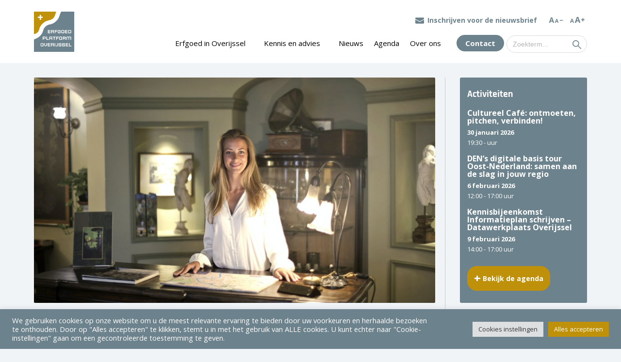

--- FILE ---
content_type: text/html; charset=UTF-8
request_url: https://www.erfgoedplatformoverijssel.nl/agenda/training-gastvrijheid/
body_size: 18532
content:
<!DOCTYPE html>
<!--[if IE 7 ]><html class="no-js ie ie7" lang="nl"><![endif]-->
<!--[if IE 8 ]><html class="no-js ie ie8" lang="nl"><![endif]-->
<!--[if IE 9 ]><html class="no-js ie ie9" lang="nl"><![endif]-->
<!--[if gt IE 9]><html class="no-js ie" lang="nl"><![endif]-->
<!--[if !IE]><!-->
<html class="no-js" lang="nl-NL">
<!--<![endif]-->
<head>
    <meta http-equiv="X-UA-Compatible" content="IE=edge" />
    <meta charset="UTF-8">
    <meta name="viewport" content="width=device-width, initial-scale=1.0">
    <title>Training &#039;Gastvrijheid&#039; - geannuleerd - Erfgoed Platform Overijssel</title>
    <link rel="profile" href="http://gmpg.org/xfn/11">
    <link rel="pingback" href="https://www.erfgoedplatformoverijssel.nl/xmlrpc.php">
    <link rel="stylesheet" href="https://cdnjs.cloudflare.com/ajax/libs/font-awesome/4.7.0/css/font-awesome.min.css">
    <link href="https://unpkg.com/aos@2.3.1/dist/aos.css" rel="stylesheet">
    <link rel="stylesheet" href="https://use.typekit.net/lyd7wuf.css">
    <link href="https://www.erfgoedplatformoverijssel.nl/wp-content/themes/erfgoedplatformoverijssel/style.css" rel="stylesheet"/>
    <script src="https://unpkg.com/aos@2.3.1/dist/aos.js"></script>
        <!-- Google tag (gtag.js) -->
<script async src="https://www.googletagmanager.com/gtag/js?id=G-G500RP71K2"></script>
<script>
  window.dataLayer = window.dataLayer || [];
  function gtag(){dataLayer.push(arguments);}
  gtag('js', new Date());
  gtag('config', 'G-G500RP71K2');
</script> 
        <meta name='robots' content='index, follow, max-image-preview:large, max-snippet:-1, max-video-preview:-1' />

	<!-- This site is optimized with the Yoast SEO plugin v26.5 - https://yoast.com/wordpress/plugins/seo/ -->
	<meta name="description" content="Gastvrijheid draait het om het contact tussen jou en de mensen die je ontmoet tijdens jouw vrijwilligerswerk. Dit kan zijn bij de balie, wanneer je een rondleiding geeft of een klas ontvangt. Gastvrijheid bepaalt voor een groot gedeelte de ervaring die een bezoeker heeft bij jouw erfgoedinstelling. Jij bent daarin essentieel." />
	<link rel="canonical" href="https://www.erfgoedplatformoverijssel.nl/agenda/training-gastvrijheid/" />
	<meta property="og:locale" content="nl_NL" />
	<meta property="og:type" content="article" />
	<meta property="og:title" content="Training &#039;Gastvrijheid&#039; - geannuleerd - Erfgoed Platform Overijssel" />
	<meta property="og:description" content="Gastvrijheid draait het om het contact tussen jou en de mensen die je ontmoet tijdens jouw vrijwilligerswerk. Dit kan zijn bij de balie, wanneer je een rondleiding geeft of een klas ontvangt. Gastvrijheid bepaalt voor een groot gedeelte de ervaring die een bezoeker heeft bij jouw erfgoedinstelling. Jij bent daarin essentieel." />
	<meta property="og:url" content="https://www.erfgoedplatformoverijssel.nl/agenda/training-gastvrijheid/" />
	<meta property="og:site_name" content="Erfgoed Platform Overijssel" />
	<meta property="article:modified_time" content="2022-11-08T09:18:00+00:00" />
	<meta property="og:image" content="https://www.erfgoedplatformoverijssel.nl/wp-content/uploads/2022/10/Vasco_gastvrijheid_Pexels-Andrea-Piacquadio.jpg" />
	<meta property="og:image:width" content="1920" />
	<meta property="og:image:height" content="1080" />
	<meta property="og:image:type" content="image/jpeg" />
	<meta name="twitter:card" content="summary_large_image" />
	<meta name="twitter:label1" content="Geschatte leestijd" />
	<meta name="twitter:data1" content="2 minuten" />
	<script type="application/ld+json" class="yoast-schema-graph">{"@context":"https://schema.org","@graph":[{"@type":"WebPage","@id":"https://www.erfgoedplatformoverijssel.nl/agenda/training-gastvrijheid/","url":"https://www.erfgoedplatformoverijssel.nl/agenda/training-gastvrijheid/","name":"Training 'Gastvrijheid' - geannuleerd - Erfgoed Platform Overijssel","isPartOf":{"@id":"https://www.erfgoedplatformoverijssel.nl/#website"},"primaryImageOfPage":{"@id":"https://www.erfgoedplatformoverijssel.nl/agenda/training-gastvrijheid/#primaryimage"},"image":{"@id":"https://www.erfgoedplatformoverijssel.nl/agenda/training-gastvrijheid/#primaryimage"},"thumbnailUrl":"https://www.erfgoedplatformoverijssel.nl/wp-content/uploads/2022/10/Vasco_gastvrijheid_Pexels-Andrea-Piacquadio.jpg","datePublished":"2022-10-11T09:28:50+00:00","dateModified":"2022-11-08T09:18:00+00:00","description":"Gastvrijheid draait het om het contact tussen jou en de mensen die je ontmoet tijdens jouw vrijwilligerswerk. Dit kan zijn bij de balie, wanneer je een rondleiding geeft of een klas ontvangt. Gastvrijheid bepaalt voor een groot gedeelte de ervaring die een bezoeker heeft bij jouw erfgoedinstelling. Jij bent daarin essentieel.","breadcrumb":{"@id":"https://www.erfgoedplatformoverijssel.nl/agenda/training-gastvrijheid/#breadcrumb"},"inLanguage":"nl-NL","potentialAction":[{"@type":"ReadAction","target":["https://www.erfgoedplatformoverijssel.nl/agenda/training-gastvrijheid/"]}]},{"@type":"ImageObject","inLanguage":"nl-NL","@id":"https://www.erfgoedplatformoverijssel.nl/agenda/training-gastvrijheid/#primaryimage","url":"https://www.erfgoedplatformoverijssel.nl/wp-content/uploads/2022/10/Vasco_gastvrijheid_Pexels-Andrea-Piacquadio.jpg","contentUrl":"https://www.erfgoedplatformoverijssel.nl/wp-content/uploads/2022/10/Vasco_gastvrijheid_Pexels-Andrea-Piacquadio.jpg","width":1920,"height":1080},{"@type":"BreadcrumbList","@id":"https://www.erfgoedplatformoverijssel.nl/agenda/training-gastvrijheid/#breadcrumb","itemListElement":[{"@type":"ListItem","position":1,"name":"Home","item":"https://www.erfgoedplatformoverijssel.nl/"},{"@type":"ListItem","position":2,"name":"Agenda","item":"https://www.erfgoedplatformoverijssel.nl/agenda/"},{"@type":"ListItem","position":3,"name":"Training &#8216;Gastvrijheid&#8217; &#8211; geannuleerd"}]},{"@type":"WebSite","@id":"https://www.erfgoedplatformoverijssel.nl/#website","url":"https://www.erfgoedplatformoverijssel.nl/","name":"Erfgoed Platform Overijssel","description":"Alle informatie voor erfgoedorganisaties in Overijssel, eenvoudig op één plek te vinden.","potentialAction":[{"@type":"SearchAction","target":{"@type":"EntryPoint","urlTemplate":"https://www.erfgoedplatformoverijssel.nl/?s={search_term_string}"},"query-input":{"@type":"PropertyValueSpecification","valueRequired":true,"valueName":"search_term_string"}}],"inLanguage":"nl-NL"}]}</script>
	<!-- / Yoast SEO plugin. -->


<link rel='dns-prefetch' href='//cdn.jsdelivr.net' />
<link rel="alternate" type="application/rss+xml" title="Erfgoed Platform Overijssel &raquo; Training &#8216;Gastvrijheid&#8217; &#8211; geannuleerd reacties feed" href="https://www.erfgoedplatformoverijssel.nl/agenda/training-gastvrijheid/feed/" />
<link rel="alternate" title="oEmbed (JSON)" type="application/json+oembed" href="https://www.erfgoedplatformoverijssel.nl/wp-json/oembed/1.0/embed?url=https%3A%2F%2Fwww.erfgoedplatformoverijssel.nl%2Fagenda%2Ftraining-gastvrijheid%2F" />
<link rel="alternate" title="oEmbed (XML)" type="text/xml+oembed" href="https://www.erfgoedplatformoverijssel.nl/wp-json/oembed/1.0/embed?url=https%3A%2F%2Fwww.erfgoedplatformoverijssel.nl%2Fagenda%2Ftraining-gastvrijheid%2F&#038;format=xml" />
<style id='wp-img-auto-sizes-contain-inline-css' type='text/css'>
img:is([sizes=auto i],[sizes^="auto," i]){contain-intrinsic-size:3000px 1500px}
/*# sourceURL=wp-img-auto-sizes-contain-inline-css */
</style>
<style id='wp-emoji-styles-inline-css' type='text/css'>

	img.wp-smiley, img.emoji {
		display: inline !important;
		border: none !important;
		box-shadow: none !important;
		height: 1em !important;
		width: 1em !important;
		margin: 0 0.07em !important;
		vertical-align: -0.1em !important;
		background: none !important;
		padding: 0 !important;
	}
/*# sourceURL=wp-emoji-styles-inline-css */
</style>
<link rel='stylesheet' id='wp-block-library-css' href='https://www.erfgoedplatformoverijssel.nl/wp-includes/css/dist/block-library/style.min.css?ver=6.9' type='text/css' media='all' />
<style id='wp-block-media-text-inline-css' type='text/css'>
.wp-block-media-text{box-sizing:border-box;
  /*!rtl:begin:ignore*/direction:ltr;
  /*!rtl:end:ignore*/display:grid;grid-template-columns:50% 1fr;grid-template-rows:auto}.wp-block-media-text.has-media-on-the-right{grid-template-columns:1fr 50%}.wp-block-media-text.is-vertically-aligned-top>.wp-block-media-text__content,.wp-block-media-text.is-vertically-aligned-top>.wp-block-media-text__media{align-self:start}.wp-block-media-text.is-vertically-aligned-center>.wp-block-media-text__content,.wp-block-media-text.is-vertically-aligned-center>.wp-block-media-text__media,.wp-block-media-text>.wp-block-media-text__content,.wp-block-media-text>.wp-block-media-text__media{align-self:center}.wp-block-media-text.is-vertically-aligned-bottom>.wp-block-media-text__content,.wp-block-media-text.is-vertically-aligned-bottom>.wp-block-media-text__media{align-self:end}.wp-block-media-text>.wp-block-media-text__media{
  /*!rtl:begin:ignore*/grid-column:1;grid-row:1;
  /*!rtl:end:ignore*/margin:0}.wp-block-media-text>.wp-block-media-text__content{direction:ltr;
  /*!rtl:begin:ignore*/grid-column:2;grid-row:1;
  /*!rtl:end:ignore*/padding:0 8%;word-break:break-word}.wp-block-media-text.has-media-on-the-right>.wp-block-media-text__media{
  /*!rtl:begin:ignore*/grid-column:2;grid-row:1
  /*!rtl:end:ignore*/}.wp-block-media-text.has-media-on-the-right>.wp-block-media-text__content{
  /*!rtl:begin:ignore*/grid-column:1;grid-row:1
  /*!rtl:end:ignore*/}.wp-block-media-text__media a{display:block}.wp-block-media-text__media img,.wp-block-media-text__media video{height:auto;max-width:unset;vertical-align:middle;width:100%}.wp-block-media-text.is-image-fill>.wp-block-media-text__media{background-size:cover;height:100%;min-height:250px}.wp-block-media-text.is-image-fill>.wp-block-media-text__media>a{display:block;height:100%}.wp-block-media-text.is-image-fill>.wp-block-media-text__media img{height:1px;margin:-1px;overflow:hidden;padding:0;position:absolute;width:1px;clip:rect(0,0,0,0);border:0}.wp-block-media-text.is-image-fill-element>.wp-block-media-text__media{height:100%;min-height:250px}.wp-block-media-text.is-image-fill-element>.wp-block-media-text__media>a{display:block;height:100%}.wp-block-media-text.is-image-fill-element>.wp-block-media-text__media img{height:100%;object-fit:cover;width:100%}@media (max-width:600px){.wp-block-media-text.is-stacked-on-mobile{grid-template-columns:100%!important}.wp-block-media-text.is-stacked-on-mobile>.wp-block-media-text__media{grid-column:1;grid-row:1}.wp-block-media-text.is-stacked-on-mobile>.wp-block-media-text__content{grid-column:1;grid-row:2}}
/*# sourceURL=https://www.erfgoedplatformoverijssel.nl/wp-includes/blocks/media-text/style.min.css */
</style>
<style id='wp-block-paragraph-inline-css' type='text/css'>
.is-small-text{font-size:.875em}.is-regular-text{font-size:1em}.is-large-text{font-size:2.25em}.is-larger-text{font-size:3em}.has-drop-cap:not(:focus):first-letter{float:left;font-size:8.4em;font-style:normal;font-weight:100;line-height:.68;margin:.05em .1em 0 0;text-transform:uppercase}body.rtl .has-drop-cap:not(:focus):first-letter{float:none;margin-left:.1em}p.has-drop-cap.has-background{overflow:hidden}:root :where(p.has-background){padding:1.25em 2.375em}:where(p.has-text-color:not(.has-link-color)) a{color:inherit}p.has-text-align-left[style*="writing-mode:vertical-lr"],p.has-text-align-right[style*="writing-mode:vertical-rl"]{rotate:180deg}
/*# sourceURL=https://www.erfgoedplatformoverijssel.nl/wp-includes/blocks/paragraph/style.min.css */
</style>
<style id='global-styles-inline-css' type='text/css'>
:root{--wp--preset--aspect-ratio--square: 1;--wp--preset--aspect-ratio--4-3: 4/3;--wp--preset--aspect-ratio--3-4: 3/4;--wp--preset--aspect-ratio--3-2: 3/2;--wp--preset--aspect-ratio--2-3: 2/3;--wp--preset--aspect-ratio--16-9: 16/9;--wp--preset--aspect-ratio--9-16: 9/16;--wp--preset--color--black: #000;--wp--preset--color--cyan-bluish-gray: #abb8c3;--wp--preset--color--white: #fff;--wp--preset--color--pale-pink: #f78da7;--wp--preset--color--vivid-red: #cf2e2e;--wp--preset--color--luminous-vivid-orange: #ff6900;--wp--preset--color--luminous-vivid-amber: #fcb900;--wp--preset--color--light-green-cyan: #7bdcb5;--wp--preset--color--vivid-green-cyan: #00d084;--wp--preset--color--pale-cyan-blue: #8ed1fc;--wp--preset--color--vivid-cyan-blue: #0693e3;--wp--preset--color--vivid-purple: #9b51e0;--wp--preset--color--primary: #F78E1E;--wp--preset--color--secondary: #E3E3E3;--wp--preset--color--dark: #2C2B2B;--wp--preset--color--grey: #6c828d;--wp--preset--gradient--vivid-cyan-blue-to-vivid-purple: linear-gradient(135deg,rgb(6,147,227) 0%,rgb(155,81,224) 100%);--wp--preset--gradient--light-green-cyan-to-vivid-green-cyan: linear-gradient(135deg,rgb(122,220,180) 0%,rgb(0,208,130) 100%);--wp--preset--gradient--luminous-vivid-amber-to-luminous-vivid-orange: linear-gradient(135deg,rgb(252,185,0) 0%,rgb(255,105,0) 100%);--wp--preset--gradient--luminous-vivid-orange-to-vivid-red: linear-gradient(135deg,rgb(255,105,0) 0%,rgb(207,46,46) 100%);--wp--preset--gradient--very-light-gray-to-cyan-bluish-gray: linear-gradient(135deg,rgb(238,238,238) 0%,rgb(169,184,195) 100%);--wp--preset--gradient--cool-to-warm-spectrum: linear-gradient(135deg,rgb(74,234,220) 0%,rgb(151,120,209) 20%,rgb(207,42,186) 40%,rgb(238,44,130) 60%,rgb(251,105,98) 80%,rgb(254,248,76) 100%);--wp--preset--gradient--blush-light-purple: linear-gradient(135deg,rgb(255,206,236) 0%,rgb(152,150,240) 100%);--wp--preset--gradient--blush-bordeaux: linear-gradient(135deg,rgb(254,205,165) 0%,rgb(254,45,45) 50%,rgb(107,0,62) 100%);--wp--preset--gradient--luminous-dusk: linear-gradient(135deg,rgb(255,203,112) 0%,rgb(199,81,192) 50%,rgb(65,88,208) 100%);--wp--preset--gradient--pale-ocean: linear-gradient(135deg,rgb(255,245,203) 0%,rgb(182,227,212) 50%,rgb(51,167,181) 100%);--wp--preset--gradient--electric-grass: linear-gradient(135deg,rgb(202,248,128) 0%,rgb(113,206,126) 100%);--wp--preset--gradient--midnight: linear-gradient(135deg,rgb(2,3,129) 0%,rgb(40,116,252) 100%);--wp--preset--font-size--small: 13px;--wp--preset--font-size--medium: 20px;--wp--preset--font-size--large: 36px;--wp--preset--font-size--x-large: 42px;--wp--preset--spacing--20: 0.44rem;--wp--preset--spacing--30: 0.67rem;--wp--preset--spacing--40: 1rem;--wp--preset--spacing--50: 1.5rem;--wp--preset--spacing--60: 2.25rem;--wp--preset--spacing--70: 3.38rem;--wp--preset--spacing--80: 5.06rem;--wp--preset--shadow--natural: 6px 6px 9px rgba(0, 0, 0, 0.2);--wp--preset--shadow--deep: 12px 12px 50px rgba(0, 0, 0, 0.4);--wp--preset--shadow--sharp: 6px 6px 0px rgba(0, 0, 0, 0.2);--wp--preset--shadow--outlined: 6px 6px 0px -3px rgb(255, 255, 255), 6px 6px rgb(0, 0, 0);--wp--preset--shadow--crisp: 6px 6px 0px rgb(0, 0, 0);}:where(.is-layout-flex){gap: 0.5em;}:where(.is-layout-grid){gap: 0.5em;}body .is-layout-flex{display: flex;}.is-layout-flex{flex-wrap: wrap;align-items: center;}.is-layout-flex > :is(*, div){margin: 0;}body .is-layout-grid{display: grid;}.is-layout-grid > :is(*, div){margin: 0;}:where(.wp-block-columns.is-layout-flex){gap: 2em;}:where(.wp-block-columns.is-layout-grid){gap: 2em;}:where(.wp-block-post-template.is-layout-flex){gap: 1.25em;}:where(.wp-block-post-template.is-layout-grid){gap: 1.25em;}.has-black-color{color: var(--wp--preset--color--black) !important;}.has-cyan-bluish-gray-color{color: var(--wp--preset--color--cyan-bluish-gray) !important;}.has-white-color{color: var(--wp--preset--color--white) !important;}.has-pale-pink-color{color: var(--wp--preset--color--pale-pink) !important;}.has-vivid-red-color{color: var(--wp--preset--color--vivid-red) !important;}.has-luminous-vivid-orange-color{color: var(--wp--preset--color--luminous-vivid-orange) !important;}.has-luminous-vivid-amber-color{color: var(--wp--preset--color--luminous-vivid-amber) !important;}.has-light-green-cyan-color{color: var(--wp--preset--color--light-green-cyan) !important;}.has-vivid-green-cyan-color{color: var(--wp--preset--color--vivid-green-cyan) !important;}.has-pale-cyan-blue-color{color: var(--wp--preset--color--pale-cyan-blue) !important;}.has-vivid-cyan-blue-color{color: var(--wp--preset--color--vivid-cyan-blue) !important;}.has-vivid-purple-color{color: var(--wp--preset--color--vivid-purple) !important;}.has-black-background-color{background-color: var(--wp--preset--color--black) !important;}.has-cyan-bluish-gray-background-color{background-color: var(--wp--preset--color--cyan-bluish-gray) !important;}.has-white-background-color{background-color: var(--wp--preset--color--white) !important;}.has-pale-pink-background-color{background-color: var(--wp--preset--color--pale-pink) !important;}.has-vivid-red-background-color{background-color: var(--wp--preset--color--vivid-red) !important;}.has-luminous-vivid-orange-background-color{background-color: var(--wp--preset--color--luminous-vivid-orange) !important;}.has-luminous-vivid-amber-background-color{background-color: var(--wp--preset--color--luminous-vivid-amber) !important;}.has-light-green-cyan-background-color{background-color: var(--wp--preset--color--light-green-cyan) !important;}.has-vivid-green-cyan-background-color{background-color: var(--wp--preset--color--vivid-green-cyan) !important;}.has-pale-cyan-blue-background-color{background-color: var(--wp--preset--color--pale-cyan-blue) !important;}.has-vivid-cyan-blue-background-color{background-color: var(--wp--preset--color--vivid-cyan-blue) !important;}.has-vivid-purple-background-color{background-color: var(--wp--preset--color--vivid-purple) !important;}.has-black-border-color{border-color: var(--wp--preset--color--black) !important;}.has-cyan-bluish-gray-border-color{border-color: var(--wp--preset--color--cyan-bluish-gray) !important;}.has-white-border-color{border-color: var(--wp--preset--color--white) !important;}.has-pale-pink-border-color{border-color: var(--wp--preset--color--pale-pink) !important;}.has-vivid-red-border-color{border-color: var(--wp--preset--color--vivid-red) !important;}.has-luminous-vivid-orange-border-color{border-color: var(--wp--preset--color--luminous-vivid-orange) !important;}.has-luminous-vivid-amber-border-color{border-color: var(--wp--preset--color--luminous-vivid-amber) !important;}.has-light-green-cyan-border-color{border-color: var(--wp--preset--color--light-green-cyan) !important;}.has-vivid-green-cyan-border-color{border-color: var(--wp--preset--color--vivid-green-cyan) !important;}.has-pale-cyan-blue-border-color{border-color: var(--wp--preset--color--pale-cyan-blue) !important;}.has-vivid-cyan-blue-border-color{border-color: var(--wp--preset--color--vivid-cyan-blue) !important;}.has-vivid-purple-border-color{border-color: var(--wp--preset--color--vivid-purple) !important;}.has-vivid-cyan-blue-to-vivid-purple-gradient-background{background: var(--wp--preset--gradient--vivid-cyan-blue-to-vivid-purple) !important;}.has-light-green-cyan-to-vivid-green-cyan-gradient-background{background: var(--wp--preset--gradient--light-green-cyan-to-vivid-green-cyan) !important;}.has-luminous-vivid-amber-to-luminous-vivid-orange-gradient-background{background: var(--wp--preset--gradient--luminous-vivid-amber-to-luminous-vivid-orange) !important;}.has-luminous-vivid-orange-to-vivid-red-gradient-background{background: var(--wp--preset--gradient--luminous-vivid-orange-to-vivid-red) !important;}.has-very-light-gray-to-cyan-bluish-gray-gradient-background{background: var(--wp--preset--gradient--very-light-gray-to-cyan-bluish-gray) !important;}.has-cool-to-warm-spectrum-gradient-background{background: var(--wp--preset--gradient--cool-to-warm-spectrum) !important;}.has-blush-light-purple-gradient-background{background: var(--wp--preset--gradient--blush-light-purple) !important;}.has-blush-bordeaux-gradient-background{background: var(--wp--preset--gradient--blush-bordeaux) !important;}.has-luminous-dusk-gradient-background{background: var(--wp--preset--gradient--luminous-dusk) !important;}.has-pale-ocean-gradient-background{background: var(--wp--preset--gradient--pale-ocean) !important;}.has-electric-grass-gradient-background{background: var(--wp--preset--gradient--electric-grass) !important;}.has-midnight-gradient-background{background: var(--wp--preset--gradient--midnight) !important;}.has-small-font-size{font-size: var(--wp--preset--font-size--small) !important;}.has-medium-font-size{font-size: var(--wp--preset--font-size--medium) !important;}.has-large-font-size{font-size: var(--wp--preset--font-size--large) !important;}.has-x-large-font-size{font-size: var(--wp--preset--font-size--x-large) !important;}
/*# sourceURL=global-styles-inline-css */
</style>

<style id='classic-theme-styles-inline-css' type='text/css'>
/*! This file is auto-generated */
.wp-block-button__link{color:#fff;background-color:#32373c;border-radius:9999px;box-shadow:none;text-decoration:none;padding:calc(.667em + 2px) calc(1.333em + 2px);font-size:1.125em}.wp-block-file__button{background:#32373c;color:#fff;text-decoration:none}
/*# sourceURL=/wp-includes/css/classic-themes.min.css */
</style>
<link rel='stylesheet' id='cookie-law-info-css' href='https://www.erfgoedplatformoverijssel.nl/wp-content/plugins/cookie-law-info/legacy/public/css/cookie-law-info-public.css?ver=3.3.8' type='text/css' media='all' />
<link rel='stylesheet' id='cookie-law-info-gdpr-css' href='https://www.erfgoedplatformoverijssel.nl/wp-content/plugins/cookie-law-info/legacy/public/css/cookie-law-info-gdpr.css?ver=3.3.8' type='text/css' media='all' />
<link rel='stylesheet' id='wpsl-styles-css' href='https://www.erfgoedplatformoverijssel.nl/wp-content/plugins/wp-store-locator/css/styles.min.css?ver=2.2.261' type='text/css' media='all' />
<link rel='stylesheet' id='ivory-search-styles-css' href='https://www.erfgoedplatformoverijssel.nl/wp-content/plugins/add-search-to-menu/public/css/ivory-search.min.css?ver=5.5.12' type='text/css' media='all' />
<link rel='stylesheet' id='search-filter-plugin-styles-css' href='https://www.erfgoedplatformoverijssel.nl/wp-content/plugins/search-filter-pro/public/assets/css/search-filter.min.css?ver=2.5.21' type='text/css' media='all' />
<link rel='stylesheet' id='main-css' href='https://www.erfgoedplatformoverijssel.nl/wp-content/themes/erfgoedplatformoverijssel/assets/css/main.css?ver=6.9' type='text/css' media='all' />
<link rel='stylesheet' id='swiper-style-css' href='https://cdn.jsdelivr.net/npm/swiper@11/swiper-bundle.min.css?ver=6.9' type='text/css' media='all' />
<script type="text/javascript" src="https://www.erfgoedplatformoverijssel.nl/wp-includes/js/jquery/jquery.min.js?ver=3.7.1" id="jquery-core-js"></script>
<script type="text/javascript" src="https://www.erfgoedplatformoverijssel.nl/wp-includes/js/jquery/jquery-migrate.min.js?ver=3.4.1" id="jquery-migrate-js"></script>
<script type="text/javascript" id="cookie-law-info-js-extra">
/* <![CDATA[ */
var Cli_Data = {"nn_cookie_ids":[],"cookielist":[],"non_necessary_cookies":[],"ccpaEnabled":"","ccpaRegionBased":"","ccpaBarEnabled":"","strictlyEnabled":["necessary","obligatoire"],"ccpaType":"gdpr","js_blocking":"1","custom_integration":"","triggerDomRefresh":"","secure_cookies":""};
var cli_cookiebar_settings = {"animate_speed_hide":"500","animate_speed_show":"500","background":"#6c828d","border":"#b1a6a6c2","border_on":"","button_1_button_colour":"#bf910b","button_1_button_hover":"#997409","button_1_link_colour":"#fff","button_1_as_button":"1","button_1_new_win":"","button_2_button_colour":"#333","button_2_button_hover":"#292929","button_2_link_colour":"#ffffff","button_2_as_button":"","button_2_hidebar":"","button_3_button_colour":"#dedfe0","button_3_button_hover":"#b2b2b3","button_3_link_colour":"#333333","button_3_as_button":"1","button_3_new_win":"","button_4_button_colour":"#dedfe0","button_4_button_hover":"#b2b2b3","button_4_link_colour":"#333333","button_4_as_button":"1","button_7_button_colour":"#bf910b","button_7_button_hover":"#997409","button_7_link_colour":"#fff","button_7_as_button":"1","button_7_new_win":"","font_family":"inherit","header_fix":"","notify_animate_hide":"1","notify_animate_show":"","notify_div_id":"#cookie-law-info-bar","notify_position_horizontal":"right","notify_position_vertical":"bottom","scroll_close":"","scroll_close_reload":"","accept_close_reload":"","reject_close_reload":"","showagain_tab":"","showagain_background":"#fff","showagain_border":"#000","showagain_div_id":"#cookie-law-info-again","showagain_x_position":"100px","text":"#ffffff","show_once_yn":"","show_once":"10000","logging_on":"","as_popup":"","popup_overlay":"1","bar_heading_text":"","cookie_bar_as":"banner","popup_showagain_position":"bottom-right","widget_position":"left"};
var log_object = {"ajax_url":"https://www.erfgoedplatformoverijssel.nl/wp-admin/admin-ajax.php"};
//# sourceURL=cookie-law-info-js-extra
/* ]]> */
</script>
<script type="text/javascript" src="https://www.erfgoedplatformoverijssel.nl/wp-content/plugins/cookie-law-info/legacy/public/js/cookie-law-info-public.js?ver=3.3.8" id="cookie-law-info-js"></script>
<script type="text/javascript" id="search-filter-plugin-build-js-extra">
/* <![CDATA[ */
var SF_LDATA = {"ajax_url":"https://www.erfgoedplatformoverijssel.nl/wp-admin/admin-ajax.php","home_url":"https://www.erfgoedplatformoverijssel.nl/","extensions":[]};
//# sourceURL=search-filter-plugin-build-js-extra
/* ]]> */
</script>
<script type="text/javascript" src="https://www.erfgoedplatformoverijssel.nl/wp-content/plugins/search-filter-pro/public/assets/js/search-filter-build.min.js?ver=2.5.21" id="search-filter-plugin-build-js"></script>
<script type="text/javascript" src="https://www.erfgoedplatformoverijssel.nl/wp-content/plugins/search-filter-pro/public/assets/js/chosen.jquery.min.js?ver=2.5.21" id="search-filter-plugin-chosen-js"></script>
<script type="text/javascript" src="https://cdn.jsdelivr.net/npm/swiper@11/swiper-bundle.min.js?ver=1" id="swiper-js-js"></script>
<link rel="https://api.w.org/" href="https://www.erfgoedplatformoverijssel.nl/wp-json/" /><link rel="alternate" title="JSON" type="application/json" href="https://www.erfgoedplatformoverijssel.nl/wp-json/wp/v2/agenda/1911" /><link rel="EditURI" type="application/rsd+xml" title="RSD" href="https://www.erfgoedplatformoverijssel.nl/xmlrpc.php?rsd" />
<link rel='shortlink' href='https://www.erfgoedplatformoverijssel.nl/?p=1911' />
<meta name="et-api-version" content="v1"><meta name="et-api-origin" content="https://www.erfgoedplatformoverijssel.nl"><link rel="https://theeventscalendar.com/" href="https://www.erfgoedplatformoverijssel.nl/wp-json/tribe/tickets/v1/" /><meta name="tec-api-version" content="v1"><meta name="tec-api-origin" content="https://www.erfgoedplatformoverijssel.nl"><link rel="alternate" href="https://www.erfgoedplatformoverijssel.nl/wp-json/tribe/events/v1/" /><link rel="icon" href="https://www.erfgoedplatformoverijssel.nl/wp-content/uploads/2024/10/cropped-favicon-32x32.png" sizes="32x32" />
<link rel="icon" href="https://www.erfgoedplatformoverijssel.nl/wp-content/uploads/2024/10/cropped-favicon-192x192.png" sizes="192x192" />
<link rel="apple-touch-icon" href="https://www.erfgoedplatformoverijssel.nl/wp-content/uploads/2024/10/cropped-favicon-180x180.png" />
<meta name="msapplication-TileImage" content="https://www.erfgoedplatformoverijssel.nl/wp-content/uploads/2024/10/cropped-favicon-270x270.png" />
			<style type="text/css">
					.is-form-id-136 .is-search-submit:focus,
			.is-form-id-136 .is-search-submit:hover,
			.is-form-id-136 .is-search-submit,
            .is-form-id-136 .is-search-icon {
			color: #007092 !important;            background-color: #ffffff !important;            border-color: #dbdbdb !important;			}
                        	.is-form-id-136 .is-search-submit path {
					fill: #007092 !important;            	}
            			.is-form-id-136 .is-search-input::-webkit-input-placeholder {
			    color: #b5b5b5 !important;
			}
			.is-form-id-136 .is-search-input:-moz-placeholder {
			    color: #b5b5b5 !important;
			    opacity: 1;
			}
			.is-form-id-136 .is-search-input::-moz-placeholder {
			    color: #b5b5b5 !important;
			    opacity: 1;
			}
			.is-form-id-136 .is-search-input:-ms-input-placeholder {
			    color: #b5b5b5 !important;
			}
                        			.is-form-style-1.is-form-id-136 .is-search-input:focus,
			.is-form-style-1.is-form-id-136 .is-search-input:hover,
			.is-form-style-1.is-form-id-136 .is-search-input,
			.is-form-style-2.is-form-id-136 .is-search-input:focus,
			.is-form-style-2.is-form-id-136 .is-search-input:hover,
			.is-form-style-2.is-form-id-136 .is-search-input,
			.is-form-style-3.is-form-id-136 .is-search-input:focus,
			.is-form-style-3.is-form-id-136 .is-search-input:hover,
			.is-form-style-3.is-form-id-136 .is-search-input,
			.is-form-id-136 .is-search-input:focus,
			.is-form-id-136 .is-search-input:hover,
			.is-form-id-136 .is-search-input {
                                color: #b5b5b5 !important;                                border-color: #dbdbdb !important;                                background-color: #ffffff !important;			}
                        			</style>
					<style type="text/css">
					.is-form-id-133 .is-search-submit:focus,
			.is-form-id-133 .is-search-submit:hover,
			.is-form-id-133 .is-search-submit,
            .is-form-id-133 .is-search-icon {
			color: #1e73be !important;            background-color: #ff0000 !important;            border-color: #eeee22 !important;			}
                        	.is-form-id-133 .is-search-submit path {
					fill: #1e73be !important;            	}
            			.is-form-id-133 .is-search-input::-webkit-input-placeholder {
			    color: #8224e3 !important;
			}
			.is-form-id-133 .is-search-input:-moz-placeholder {
			    color: #8224e3 !important;
			    opacity: 1;
			}
			.is-form-id-133 .is-search-input::-moz-placeholder {
			    color: #8224e3 !important;
			    opacity: 1;
			}
			.is-form-id-133 .is-search-input:-ms-input-placeholder {
			    color: #8224e3 !important;
			}
                        			.is-form-style-1.is-form-id-133 .is-search-input:focus,
			.is-form-style-1.is-form-id-133 .is-search-input:hover,
			.is-form-style-1.is-form-id-133 .is-search-input,
			.is-form-style-2.is-form-id-133 .is-search-input:focus,
			.is-form-style-2.is-form-id-133 .is-search-input:hover,
			.is-form-style-2.is-form-id-133 .is-search-input,
			.is-form-style-3.is-form-id-133 .is-search-input:focus,
			.is-form-style-3.is-form-id-133 .is-search-input:hover,
			.is-form-style-3.is-form-id-133 .is-search-input,
			.is-form-id-133 .is-search-input:focus,
			.is-form-id-133 .is-search-input:hover,
			.is-form-id-133 .is-search-input {
                                color: #8224e3 !important;                                                                			}
                        			</style>
		
    <!-- Google Tag Manager -->
    <script>(function(w,d,s,l,i){w[l]=w[l]||[];w[l].push({'gtm.start':
    new Date().getTime(),event:'gtm.js'});var f=d.getElementsByTagName(s)[0],
    j=d.createElement(s),dl=l!='dataLayer'?'&l='+l:'';j.async=true;j.src=
    'https://www.googletagmanager.com/gtm.js?id='+i+dl;f.parentNode.insertBefore(j,f);
    })(window,document,'script','dataLayer','GTM-NR7LB2MV');</script>
    <!-- End Google Tag Manager -->	 
<link rel='stylesheet' id='googleFonts-css' href='//fonts.googleapis.com/css?family=Open+Sans%3A400%2C400i%2C700%2C700i&#038;ver=6.9' type='text/css' media='all' />
<link rel='stylesheet' id='mailpoet_public-css' href='https://www.erfgoedplatformoverijssel.nl/wp-content/plugins/mailpoet/assets/dist/css/mailpoet-public.b1f0906e.css?ver=6.9' type='text/css' media='all' />
<link rel='stylesheet' id='mailpoet_custom_fonts_0-css' href='https://fonts.googleapis.com/css?family=Abril+FatFace%3A400%2C400i%2C700%2C700i%7CAlegreya%3A400%2C400i%2C700%2C700i%7CAlegreya+Sans%3A400%2C400i%2C700%2C700i%7CAmatic+SC%3A400%2C400i%2C700%2C700i%7CAnonymous+Pro%3A400%2C400i%2C700%2C700i%7CArchitects+Daughter%3A400%2C400i%2C700%2C700i%7CArchivo%3A400%2C400i%2C700%2C700i%7CArchivo+Narrow%3A400%2C400i%2C700%2C700i%7CAsap%3A400%2C400i%2C700%2C700i%7CBarlow%3A400%2C400i%2C700%2C700i%7CBioRhyme%3A400%2C400i%2C700%2C700i%7CBonbon%3A400%2C400i%2C700%2C700i%7CCabin%3A400%2C400i%2C700%2C700i%7CCairo%3A400%2C400i%2C700%2C700i%7CCardo%3A400%2C400i%2C700%2C700i%7CChivo%3A400%2C400i%2C700%2C700i%7CConcert+One%3A400%2C400i%2C700%2C700i%7CCormorant%3A400%2C400i%2C700%2C700i%7CCrimson+Text%3A400%2C400i%2C700%2C700i%7CEczar%3A400%2C400i%2C700%2C700i%7CExo+2%3A400%2C400i%2C700%2C700i%7CFira+Sans%3A400%2C400i%2C700%2C700i%7CFjalla+One%3A400%2C400i%2C700%2C700i%7CFrank+Ruhl+Libre%3A400%2C400i%2C700%2C700i%7CGreat+Vibes%3A400%2C400i%2C700%2C700i&#038;ver=6.9' type='text/css' media='all' />
<link rel='stylesheet' id='mailpoet_custom_fonts_1-css' href='https://fonts.googleapis.com/css?family=Heebo%3A400%2C400i%2C700%2C700i%7CIBM+Plex%3A400%2C400i%2C700%2C700i%7CInconsolata%3A400%2C400i%2C700%2C700i%7CIndie+Flower%3A400%2C400i%2C700%2C700i%7CInknut+Antiqua%3A400%2C400i%2C700%2C700i%7CInter%3A400%2C400i%2C700%2C700i%7CKarla%3A400%2C400i%2C700%2C700i%7CLibre+Baskerville%3A400%2C400i%2C700%2C700i%7CLibre+Franklin%3A400%2C400i%2C700%2C700i%7CMontserrat%3A400%2C400i%2C700%2C700i%7CNeuton%3A400%2C400i%2C700%2C700i%7CNotable%3A400%2C400i%2C700%2C700i%7CNothing+You+Could+Do%3A400%2C400i%2C700%2C700i%7CNoto+Sans%3A400%2C400i%2C700%2C700i%7CNunito%3A400%2C400i%2C700%2C700i%7COld+Standard+TT%3A400%2C400i%2C700%2C700i%7COxygen%3A400%2C400i%2C700%2C700i%7CPacifico%3A400%2C400i%2C700%2C700i%7CPoppins%3A400%2C400i%2C700%2C700i%7CProza+Libre%3A400%2C400i%2C700%2C700i%7CPT+Sans%3A400%2C400i%2C700%2C700i%7CPT+Serif%3A400%2C400i%2C700%2C700i%7CRakkas%3A400%2C400i%2C700%2C700i%7CReenie+Beanie%3A400%2C400i%2C700%2C700i%7CRoboto+Slab%3A400%2C400i%2C700%2C700i&#038;ver=6.9' type='text/css' media='all' />
<link rel='stylesheet' id='mailpoet_custom_fonts_2-css' href='https://fonts.googleapis.com/css?family=Ropa+Sans%3A400%2C400i%2C700%2C700i%7CRubik%3A400%2C400i%2C700%2C700i%7CShadows+Into+Light%3A400%2C400i%2C700%2C700i%7CSpace+Mono%3A400%2C400i%2C700%2C700i%7CSpectral%3A400%2C400i%2C700%2C700i%7CSue+Ellen+Francisco%3A400%2C400i%2C700%2C700i%7CTitillium+Web%3A400%2C400i%2C700%2C700i%7CUbuntu%3A400%2C400i%2C700%2C700i%7CVarela%3A400%2C400i%2C700%2C700i%7CVollkorn%3A400%2C400i%2C700%2C700i%7CWork+Sans%3A400%2C400i%2C700%2C700i%7CYatra+One%3A400%2C400i%2C700%2C700i&#038;ver=6.9' type='text/css' media='all' />
<link rel='stylesheet' id='cookie-law-info-table-css' href='https://www.erfgoedplatformoverijssel.nl/wp-content/plugins/cookie-law-info/legacy/public/css/cookie-law-info-table.css?ver=3.3.8' type='text/css' media='all' />
</head>
<body id="main" class="wp-singular agenda-template-default single single-agenda postid-1911 wp-theme-erfgoedplatformoverijssel tribe-no-js tec-no-tickets-on-recurring tec-no-rsvp-on-recurring erfgoedplatformoverijssel tribe-theme-erfgoedplatformoverijssel">
    <!-- Google Tag Manager (noscript) -->
    <noscript><iframe src="https://www.googletagmanager.com/ns.html?id=GTM-NR7LB2MV"
    height="0" width="0" style="display:none;visibility:hidden"></iframe></noscript>
    <!-- End Google Tag Manager (noscript) -->

<header id="masthead" class="site-header">
	<div class="container">
		<div class="row">
			<div class="site-header-inner">
				<div class="site-branding col-md-1 col-xs-4">
					<a href="https://www.erfgoedplatformoverijssel.nl/" title="Erfgoed Platform Overijssel" rel="home"><div class="logo"></div></a>
				</div>
                <div class="top-bar col-md-11 col-xs-8">
                    <div class="newsletter">
                        <a href="https://www.erfgoedplatformoverijssel.nl/nieuwsbrief">Inschrijven voor de nieuwsbrief</a>
                    </div>
                    <div class="font-size">
                        <input type="button" id="fontMinBtn" />
                        <input type="button" id="fontPlusBtn"/>
                    </div>
                </div>
				<div id="menu" class="menu col-md-11 col-xs-12">
                    <nav class="site-navigation">
                        <div class="site-navigation-inner">
                            <div class="navbar navbar-default">
                            <div class="handle">
                                <div id="hamburger" class="mobile-icon">
                                    <div class="line"></div>
                                    <div class="line"></div>
                                    <div class="line"></div>
                                </div>
                            </div>
                            <!-- The WordPress Menu goes here -->
                                <div class="menu-hoofdmenu-container"><ul id="main-nav" class="main-nav"><li id="menu-item-36" class="menu-item menu-item-type-post_type menu-item-object-page menu-item-home menu-item-has-children menu-item-36"><a href="https://www.erfgoedplatformoverijssel.nl/">Erfgoed in Overijssel</a>
<ul class="sub-menu">
	<li id="menu-item-39" class="menu-item menu-item-type-post_type menu-item-object-page menu-item-39"><a href="https://www.erfgoedplatformoverijssel.nl/erfgoed-organisaties/">Erfgoedorganisaties</a></li>
	<li id="menu-item-651" class="menu-item menu-item-type-post_type_archive menu-item-object-verhalen menu-item-651"><a href="https://www.erfgoedplatformoverijssel.nl/verhalen/">Verhalen</a></li>
</ul>
</li>
<li id="menu-item-3812" class="menu-item menu-item-type-custom menu-item-object-custom menu-item-has-children menu-item-3812"><a href="#">Kennis en advies</a>
<ul class="sub-menu">
	<li id="menu-item-40" class="menu-item menu-item-type-post_type menu-item-object-page menu-item-40"><a href="https://www.erfgoedplatformoverijssel.nl/kennisbank/">Kennisbank</a></li>
	<li id="menu-item-267" class="menu-item menu-item-type-post_type menu-item-object-page menu-item-267"><a href="https://www.erfgoedplatformoverijssel.nl/advies/">Persoonlijk advies</a></li>
</ul>
</li>
<li id="menu-item-37" class="menu-item menu-item-type-post_type menu-item-object-page current_page_parent menu-item-37"><a href="https://www.erfgoedplatformoverijssel.nl/nieuws/">Nieuws</a></li>
<li id="menu-item-38" class="menu-item menu-item-type-post_type menu-item-object-page menu-item-38"><a href="https://www.erfgoedplatformoverijssel.nl/agenda/">Agenda</a></li>
<li id="menu-item-3859" class="menu-item menu-item-type-custom menu-item-object-custom menu-item-has-children menu-item-3859"><a href="#">Over ons</a>
<ul class="sub-menu">
	<li id="menu-item-3860" class="menu-item menu-item-type-post_type menu-item-object-page menu-item-3860"><a href="https://www.erfgoedplatformoverijssel.nl/wie-zijn-wij/">Wie zijn wij?</a></li>
	<li id="menu-item-3855" class="menu-item menu-item-type-post_type menu-item-object-page menu-item-3855"><a href="https://www.erfgoedplatformoverijssel.nl/partners/">Onze partners</a></li>
</ul>
</li>
<li id="menu-item-46" class="contact menu-item menu-item-type-post_type menu-item-object-page menu-item-46"><a href="https://www.erfgoedplatformoverijssel.nl/contact/">Contact</a></li>
<li class=" astm-search-menu is-menu default menu-item"><form  class="is-search-form is-form-style is-form-style-2 is-form-id-136 " action="https://www.erfgoedplatformoverijssel.nl/" method="get" role="search" ><label for="is-search-input-136"><span class="is-screen-reader-text">Zoek naar:</span><input  type="search" id="is-search-input-136" name="s" value="" class="is-search-input" placeholder="Zoekterm..." autocomplete=off /></label><input type="hidden" name="id" value="136" /></form><div class="search-close"></div></li></ul></div>                            </div><!-- .navbar -->
                        </div>
                    </nav><!-- .site-navigation -->
                </div>
            </div>
		</div>
	</div><!-- .container -->
</header><!-- #masthead --><div class="main-content">
	<div class="container">
		<div class="row">
			<div id="content" class="main-content-inner col-md-9">	
									<article id="post-1911" class="post-1911 agenda type-agenda status-publish has-post-thumbnail hentry odd">
                        <div class="row">
                            <div class="col-md-12">
                                <img width="1920" height="1080" src="https://www.erfgoedplatformoverijssel.nl/wp-content/uploads/2022/10/Vasco_gastvrijheid_Pexels-Andrea-Piacquadio.jpg" class="attachment-post-thumbnail size-post-thumbnail wp-post-image" alt="" decoding="async" fetchpriority="high" srcset="https://www.erfgoedplatformoverijssel.nl/wp-content/uploads/2022/10/Vasco_gastvrijheid_Pexels-Andrea-Piacquadio.jpg 1920w, https://www.erfgoedplatformoverijssel.nl/wp-content/uploads/2022/10/Vasco_gastvrijheid_Pexels-Andrea-Piacquadio-300x169.jpg 300w, https://www.erfgoedplatformoverijssel.nl/wp-content/uploads/2022/10/Vasco_gastvrijheid_Pexels-Andrea-Piacquadio-1024x576.jpg 1024w, https://www.erfgoedplatformoverijssel.nl/wp-content/uploads/2022/10/Vasco_gastvrijheid_Pexels-Andrea-Piacquadio-768x432.jpg 768w, https://www.erfgoedplatformoverijssel.nl/wp-content/uploads/2022/10/Vasco_gastvrijheid_Pexels-Andrea-Piacquadio-1536x864.jpg 1536w, https://www.erfgoedplatformoverijssel.nl/wp-content/uploads/2022/10/Vasco_gastvrijheid_Pexels-Andrea-Piacquadio-1320x743.jpg 1320w" sizes="(max-width: 1920px) 100vw, 1920px" />                            </div>
							                            <div class="col-md-7">
                                <h1>Training &#8216;Gastvrijheid&#8217; &#8211; geannuleerd</h1>
                            </div>
                            <div class="col-md-5">
                                <div class="extra-info">     
                                    <div class="date">
                                    
                                                                        </div>
                                    <div class="time">
                                                                                    <b>Tijd: </b>13:15                                        
                                                                                    - 16:30                                            uur
                                        										
									
                                    </div>
                                    <div class="location">
                                                                                    <b>Locatie: </b>Palthe Huis, Marktstraat 13 in Oldenzaal                                                                            </div>
                                </div>
                            </div>
                        </div>

                        <p id="breadcrumbs"><span><span><a href="https://www.erfgoedplatformoverijssel.nl/">Home</a></span> » <span><a href="https://www.erfgoedplatformoverijssel.nl/agenda/">Agenda</a></span> » <span class="breadcrumb_last" aria-current="page">Training &#8216;Gastvrijheid&#8217; &#8211; geannuleerd</span></span></p>
						<div class="entry-content">
							
<p>Gastvrijheid draait het om het contact tussen jou en de mensen die je ontmoet tijdens jouw vrijwilligerswerk. Dit kan zijn bij de balie, wanneer je een rondleiding geeft of een klas ontvangt. Gastvrijheid bepaalt voor een groot gedeelte de ervaring die een bezoeker heeft bij jouw erfgoedinstelling. Jij bent daarin essentieel. Wil je zeker weten dat jij de bezoekers de beste ervaring geeft? Dat leer je tijdens deze training.</p>



<p>Tijdens een training op <strong>maandag 14 november</strong> in <strong>Museum Palthe Huis in Oldenzaal</strong> leer je welke gastvrijheidsprincipes je kan toepassen op jouw organisatie. Je leert te kijken door de ogen van de bezoeker, wat maakt dat zij zich gastvrij ontvangen voelen? Tijdens de bijeenkomst is er ruim de gelegenheid om onderling ervaringen uit te wisselen.</p>



<div class="wp-block-media-text alignwide is-stacked-on-mobile"><figure class="wp-block-media-text__media"><img decoding="async" width="1024" height="576" src="https://www.erfgoedplatformoverijssel.nl/wp-content/uploads/2022/10/Foto-Sandra-Schipper_verkleind-1024x576.jpg" alt="" class="wp-image-1914 size-full" srcset="https://www.erfgoedplatformoverijssel.nl/wp-content/uploads/2022/10/Foto-Sandra-Schipper_verkleind-1024x576.jpg 1024w, https://www.erfgoedplatformoverijssel.nl/wp-content/uploads/2022/10/Foto-Sandra-Schipper_verkleind-300x169.jpg 300w, https://www.erfgoedplatformoverijssel.nl/wp-content/uploads/2022/10/Foto-Sandra-Schipper_verkleind-768x432.jpg 768w, https://www.erfgoedplatformoverijssel.nl/wp-content/uploads/2022/10/Foto-Sandra-Schipper_verkleind-1536x864.jpg 1536w, https://www.erfgoedplatformoverijssel.nl/wp-content/uploads/2022/10/Foto-Sandra-Schipper_verkleind-1320x743.jpg 1320w, https://www.erfgoedplatformoverijssel.nl/wp-content/uploads/2022/10/Foto-Sandra-Schipper_verkleind.jpg 1920w" sizes="(max-width: 1024px) 100vw, 1024px" /></figure><div class="wp-block-media-text__content">
<p>De bijeenkomst wordt geleid door Sandra Schipper. Dankzij haar ervaring in verschillende musea heeft ze een goed beeld van wat een bezoeker verwacht én wat een bezoek extra bijzonder maakt.</p>
</div></div>



<p></p>



<p><strong><span style="text-decoration: underline;">Programma</span></strong><br>13.00 uur: inloop met koffie/thee<br>13.15-16.30 uur: cursus o.l.v. Sandra Schipper</p>



<p>Deze training is bestemd voor vrijwilligers uit de provincie Overijssel. Er zijn geen kosten aan verbonden. <strong>De training is helaas geannuleerd en zal in 2023 opnieuw aangeboden worden.</strong></p>
						</div><!-- .entry-content -->
					</article><!-- #post-## -->
							</div><!-- close .main-content-inner -->
            <div class="col-md-3">
            <div id="sidebar"  data-aos="fade-up"
     data-aos-easing="linear"
     data-aos-duration="500">
    <div id="event">
        <div class="col-md-12">
            <ul class="events">      
                    <h3>Activiteiten</h3>
                                    <li class="event">
                        <a href="https://www.erfgoedplatformoverijssel.nl/agenda/cultureel-cafe-ontmoeten-pitchen-verbinden/">
                            <div class="content" style="line-height:20px;">
                                <p style="margin-bottom:5px;">Cultureel Café: ontmoeten, pitchen, verbinden!</p>

                                <span class="date" style="border-right:none!important;">30 januari 2026</span><br>
                                <span class="time-from">19:30 - </span><span class="time-until"> uur</span>
                            </div>
                        </a>
                    </li> 
                                    <li class="event">
                        <a href="https://www.erfgoedplatformoverijssel.nl/agenda/dens-digitale-basis-tour-oost-nederland/">
                            <div class="content" style="line-height:20px;">
                                <p style="margin-bottom:5px;">DEN&#8217;s digitale basis tour Oost-Nederland: samen aan de slag in jouw regio</p>

                                <span class="date" style="border-right:none!important;">6 februari 2026</span><br>
                                <span class="time-from">12:00 - </span><span class="time-until">17:00 uur</span>
                            </div>
                        </a>
                    </li> 
                                    <li class="event">
                        <a href="https://www.erfgoedplatformoverijssel.nl/agenda/kennisbijeenkomst-informatieplan-schrijven/">
                            <div class="content" style="line-height:20px;">
                                <p style="margin-bottom:5px;">Kennisbijeenkomst Informatieplan schrijven &#8211; Datawerkplaats Overijssel</p>

                                <span class="date" style="border-right:none!important;">9 februari 2026</span><br>
                                <span class="time-from">14:00 - </span><span class="time-until">17:00 uur</span>
                            </div>
                        </a>
                    </li> 
                                <a class="btn secondary" href="https://www.erfgoedplatformoverijssel.nl/agenda">Bekijk de agenda</a>
            </ul>
        </div>
    </div>
    <div id="news">
        <div class="col-md-12">
            <h3>Laatste nieuws</h3>
        </div>
                                <div class="col-md-12">
                <a href="https://www.erfgoedplatformoverijssel.nl/nieuws/nieuw-inspiratiedocument-streektaal-en-erfgoed-toont-hoe-erfgoedinstellingen-streektaal-kunnen-versterken/" class="news-item">
                    <div class="background" style="background: url('https://www.erfgoedplatformoverijssel.nl/wp-content/uploads/2025/12/Sjabloon-Nieuwsbericht-Erfgoedplatform-32.png') no-repeat;">               
                    </div>
                    <div class="content">
                        <!-- <div class="date">12 januari 2026</div> -->
                        <h4>Nieuw inspiratiedocument ‘Streektaal en Erfgoed’ toont hoe erfgoedinstellingen streektaal kunnen versterken </h4>
                    </div>
                </a>
            </div> 
                                <div class="col-md-12">
                <a href="https://www.erfgoedplatformoverijssel.nl/nieuws/zend-het-liefdesverhaal-van-jullie-erfgoedlocatie-in/" class="news-item">
                    <div class="background" style="background: url('https://www.erfgoedplatformoverijssel.nl/wp-content/uploads/2026/01/Sjabloon-Nieuwsbericht-Erfgoedplatform-2.png') no-repeat;">               
                    </div>
                    <div class="content">
                        <!-- <div class="date">6 januari 2026</div> -->
                        <h4>Zend het liefdesverhaal van jullie erfgoedlocatie in voor de VriendenLoterij Kasteelprijs &#8217;26</h4>
                    </div>
                </a>
            </div> 
                <div class="col-md-12">
            <a class="btn primary" href="https://www.erfgoedplatformoverijssel.nl/nieuws">Bekijk meer nieuws</a>
        </div>
</div>            </div>
		</div><!-- close .row -->
	</div><!-- close .container -->
</div><!-- close .main-content -->
<div id="zoeken" style="background-image:url('https://www.erfgoedplatformoverijssel.nl/wp-content/uploads/2021/08/StichtingIJsselacademie_tOldeMaatUus-34.jpg');">
    <div class="container">
        <div class="row">
            <div class="col-md-3" data-aos="fade-left" data-aos-duration="1000">
                                    <img src="https://www.erfgoedplatformoverijssel.nl/wp-content/uploads/2021/09/zoek_afbeelding.png" alt="">
                            </div>
            <div class="col-md-8">
                <div class="content">
                                            <h2>Zoek hieronder naar handige tips voor vrijwilligers</h2>
                                        <div id="search">
                        <form role="search" method="get" class="search-form" action="https://www.erfgoedplatformoverijssel.nl/">
                            <label>
                                <span class="screen-reader-text">Zoek:</span>
                                <input type="search" class="search-field" placeholder="Zoeken …" value="" name="s" title="Zoeken naar:" />
                            </label>
                            <input type="submit" class="search-submit" value="Zoeken" />
                        </form>
                    </div>
                </div>
            </div>
        </div>
    </div>
</div>
		<footer id="footer" class="site-footer">
		    <div class="widgets">
		        <div class="container">
		            <div class="row">
		                <div class="col-md-1 col-sm-6">
		                    <div class="widget widget_media_image"><img width="1219" height="1212" src="https://www.erfgoedplatformoverijssel.nl/wp-content/uploads/2024/04/Untitled_Artwork-5-e1713881318947.png" class="image wp-image-4519  attachment-full size-full" alt="" style="max-width: 100%; height: auto;" decoding="async" loading="lazy" srcset="https://www.erfgoedplatformoverijssel.nl/wp-content/uploads/2024/04/Untitled_Artwork-5-e1713881318947.png 1219w, https://www.erfgoedplatformoverijssel.nl/wp-content/uploads/2024/04/Untitled_Artwork-5-e1713881318947-300x298.png 300w, https://www.erfgoedplatformoverijssel.nl/wp-content/uploads/2024/04/Untitled_Artwork-5-e1713881318947-1024x1018.png 1024w, https://www.erfgoedplatformoverijssel.nl/wp-content/uploads/2024/04/Untitled_Artwork-5-e1713881318947-150x150.png 150w, https://www.erfgoedplatformoverijssel.nl/wp-content/uploads/2024/04/Untitled_Artwork-5-e1713881318947-768x764.png 768w" sizes="auto, (max-width: 1219px) 100vw, 1219px" /></div>		                </div>
		                <div class="col-md-3 col-sm-6">
		                    <div class="widget widget_text">			<div class="textwidget"><div class="widget widget_block widget_text">
<p><strong>Erfgoedplatform Overijssel</strong></p>
</div>
<div class="widget widget_block widget_text">
<div class="widget widget_block widget_text">
<p style="font-weight: 400;">Aan de Stadsmuur 79-83<br />
8011 VD Zwolle</p>
<p><a href="mailto:info@erfgoedplatformoverijssel.nl">info@erfgoedplatformoverijssel.nl</a></p>
</div>
</div>
</div>
		</div>		                </div>

		                <div class="col-md-5 col-sm-6 col-md-offset-3">
		                          <div class="widget widget_mailpoet_form">
  
      <h3 class="widgettitle">Schrijf je in voor onze nieuwsbrief</h3>
  
  <div class="
    mailpoet_form_popup_overlay
      "></div>
  <div
    id="mailpoet_form_1"
    class="
      mailpoet_form
      mailpoet_form_widget
      mailpoet_form_position_
      mailpoet_form_animation_
    "
      >

    <style type="text/css">
     #mailpoet_form_1 .mailpoet_form {  }
#mailpoet_form_1 .mailpoet_column_with_background { padding: 10px; }
#mailpoet_form_1 .mailpoet_form_column:not(:first-child) { margin-left: 20px; }
#mailpoet_form_1 .mailpoet_paragraph { line-height: 20px; margin-bottom: 20px; }
#mailpoet_form_1 .mailpoet_segment_label, #mailpoet_form_1 .mailpoet_text_label, #mailpoet_form_1 .mailpoet_textarea_label, #mailpoet_form_1 .mailpoet_select_label, #mailpoet_form_1 .mailpoet_radio_label, #mailpoet_form_1 .mailpoet_checkbox_label, #mailpoet_form_1 .mailpoet_list_label, #mailpoet_form_1 .mailpoet_date_label { display: block; font-weight: normal; }
#mailpoet_form_1 .mailpoet_text, #mailpoet_form_1 .mailpoet_textarea, #mailpoet_form_1 .mailpoet_select, #mailpoet_form_1 .mailpoet_date_month, #mailpoet_form_1 .mailpoet_date_day, #mailpoet_form_1 .mailpoet_date_year, #mailpoet_form_1 .mailpoet_date { display: block; }
#mailpoet_form_1 .mailpoet_text, #mailpoet_form_1 .mailpoet_textarea { width: 200px; }
#mailpoet_form_1 .mailpoet_checkbox {  }
#mailpoet_form_1 .mailpoet_submit {  }
#mailpoet_form_1 .mailpoet_divider {  }
#mailpoet_form_1 .mailpoet_message {  }
#mailpoet_form_1 .mailpoet_form_loading { width: 30px; text-align: center; line-height: normal; }
#mailpoet_form_1 .mailpoet_form_loading > span { width: 5px; height: 5px; background-color: #5b5b5b; }#mailpoet_form_1{border-radius: 0px;text-align: left;}#mailpoet_form_1 form.mailpoet_form {padding: 20px;}#mailpoet_form_1{width: 100%;}#mailpoet_form_1 .mailpoet_message {margin: 0; padding: 0 20px;}#mailpoet_form_1 .mailpoet_paragraph.last {margin-bottom: 0} @media (max-width: 500px) {#mailpoet_form_1 {background-image: none;}} @media (min-width: 500px) {#mailpoet_form_1 .last .mailpoet_paragraph:last-child {margin-bottom: 0}}  @media (max-width: 500px) {#mailpoet_form_1 .mailpoet_form_column:last-child .mailpoet_paragraph:last-child {margin-bottom: 0}} 
    </style>

    <form
      target="_self"
      method="post"
      action="https://www.erfgoedplatformoverijssel.nl/wp-admin/admin-post.php?action=mailpoet_subscription_form"
      class="mailpoet_form mailpoet_form_form mailpoet_form_widget"
      novalidate
      data-delay=""
      data-exit-intent-enabled=""
      data-font-family=""
      data-cookie-expiration-time=""
    >
      <input type="hidden" name="data[form_id]" value="1" />
      <input type="hidden" name="token" value="f2bf27413d" />
      <input type="hidden" name="api_version" value="v1" />
      <input type="hidden" name="endpoint" value="subscribers" />
      <input type="hidden" name="mailpoet_method" value="subscribe" />

      <label class="mailpoet_hp_email_label" style="display: none !important;">Laat dit veld leeg<input type="email" name="data[email]"/></label><div class='mailpoet_form_columns_container'><div class="mailpoet_form_columns mailpoet_paragraph mailpoet_stack_on_mobile"><div class="mailpoet_form_column mailpoet_vertically_align_center voornaam" style="flex-basis:50%;"><div class="mailpoet_paragraph "><input type="text" autocomplete="given-name" class="mailpoet_text" id="form_first_name_1" name="data[form_field_ZmQzODQ4ODcyZmRjX2ZpcnN0X25hbWU=]" title="Voornaam" value="" style="width:100%;box-sizing:border-box;padding:5px;margin: 0 auto 0 0;" data-automation-id="form_first_name"  placeholder="Voornaam *" aria-label="Voornaam *" data-parsley-errors-container=".mailpoet_error_1kynp" data-parsley-names='[&quot;Geef een geldige naam op.&quot;,&quot;Adressen in namen zijn niet toegestaan; voeg in plaats daarvan je naam toe.&quot;]' data-parsley-required="true" required aria-required="true" data-parsley-required-message="Dit veld is vereist."/><span class="mailpoet_error_1kynp"></span></div>
</div>
<div class="mailpoet_form_column mailpoet_vertically_align_center achternaam" style="flex-basis:50%;"><div class="mailpoet_paragraph "><input type="text" autocomplete="family-name" class="mailpoet_text" id="form_last_name_1" name="data[form_field_MTAwNWYxODZkYTRkX2xhc3RfbmFtZQ==]" title="Achternaam" value="" style="width:100%;box-sizing:border-box;padding:5px;margin: 0 auto 0 0;" data-automation-id="form_last_name"  placeholder="Achternaam *" aria-label="Achternaam *" data-parsley-errors-container=".mailpoet_error_4jzb0" data-parsley-names='[&quot;Geef een geldige naam op.&quot;,&quot;Adressen in namen zijn niet toegestaan; voeg in plaats daarvan je naam toe.&quot;]' data-parsley-required="true" required aria-required="true" data-parsley-required-message="Dit veld is vereist."/><span class="mailpoet_error_4jzb0"></span></div>
</div>
</div></div>
<div class="mailpoet_paragraph email"><input type="email" autocomplete="email" class="mailpoet_text" id="form_email_1" name="data[form_field_NTI5NTU2MjU3NzRmX2VtYWls]" title="E-mailadres" value="" style="width:100%;box-sizing:border-box;padding:5px;margin: 0 auto 0 0;" data-automation-id="form_email"  placeholder="E-mailadres *" aria-label="E-mailadres *" data-parsley-errors-container=".mailpoet_error_vhay6" data-parsley-required="true" required aria-required="true" data-parsley-minlength="6" data-parsley-maxlength="150" data-parsley-type-message="Deze waarde moet een geldig e-mailadres zijn." data-parsley-required-message="Dit veld is vereist."/><span class="mailpoet_error_vhay6"></span></div>
<div class="mailpoet_paragraph "><input type="submit" class="mailpoet_submit" value="Abonneren!" data-automation-id="subscribe-submit-button" style="width:100%;box-sizing:border-box;padding:5px;margin: 0 auto 0 0;border-color:transparent;" /><span class="mailpoet_form_loading"><span class="mailpoet_bounce1"></span><span class="mailpoet_bounce2"></span><span class="mailpoet_bounce3"></span></span></div>

      <div class="mailpoet_message">
        <p class="mailpoet_validate_success"
                style="display:none;"
                >Controleer je inbox of spammap om je abonnement te bevestigen.
        </p>
        <p class="mailpoet_validate_error"
                style="display:none;"
                >        </p>
      </div>
    </form>

      </div>

      </div>
  		                </div>
		            </div><!-- close .row -->
		            <div class="row">
		                <div class="col-md-12">
		                    <div class="widget widget_text"><h3 class="widgettitle">In samenwerking met:</h3>			<div class="textwidget"></div>
		</div><div class="widget widget_text">			<div class="textwidget"><p><a style="padding-right: 20px; padding-bottom: 20px; display: inline-block;" href="https://overijsselacademie.nl/" target="_blank" rel="noopener"><img loading="lazy" decoding="async" class="alignnone wp-image-4504" src="https://www.erfgoedplatformoverijssel.nl/wp-content/uploads/2024/04/OIJA_Wit-300x212.png" alt="" width="113" height="80" srcset="https://www.erfgoedplatformoverijssel.nl/wp-content/uploads/2024/04/OIJA_Wit-300x212.png 300w, https://www.erfgoedplatformoverijssel.nl/wp-content/uploads/2024/04/OIJA_Wit-1024x724.png 1024w, https://www.erfgoedplatformoverijssel.nl/wp-content/uploads/2024/04/OIJA_Wit-768x543.png 768w, https://www.erfgoedplatformoverijssel.nl/wp-content/uploads/2024/04/OIJA_Wit-1536x1086.png 1536w, https://www.erfgoedplatformoverijssel.nl/wp-content/uploads/2024/04/OIJA_Wit-1320x933.png 1320w, https://www.erfgoedplatformoverijssel.nl/wp-content/uploads/2024/04/OIJA_Wit.png 1920w" sizes="auto, (max-width: 113px) 100vw, 113px" /></a><a style="padding-right: 20px; padding-bottom: 20px; display: inline-block;" href="https://collectieoverijssel.nl/" target="_blank" rel="noopener"><img loading="lazy" decoding="async" class="alignnone wp-image-889" src="https://www.erfgoedplatformoverijssel.nl/wp-content/uploads/2022/01/co.png" alt="" width="58" height="78" /></a><a style="padding-right: 20px; padding-bottom: 20px; display: inline-block;" href="https://www.demuseumfabriek.nl/" target="_blank" rel="noopener"><img loading="lazy" decoding="async" class="alignnone wp-image-894" src="https://www.erfgoedplatformoverijssel.nl/wp-content/uploads/2021/09/museum_fabriek.png" alt="" width="81" height="45" /></a><a style="padding-right: 20px; padding-bottom: 20px; display: inline-block;" href="https://www.overijssel.nl/" target="_blank" rel="noopener"><img loading="lazy" decoding="async" class="alignnone wp-image-895" src="https://www.erfgoedplatformoverijssel.nl/wp-content/uploads/2021/09/provincie_overijssel.png" alt="" width="153" height="41" /></a><a style="padding-right: 20px; padding-bottom: 20px; display: inline-block;" href="https://www.landschapoverijssel.nl/" target="_blank" rel="noopener"><img loading="lazy" decoding="async" class="alignnone wp-image-927" src="https://www.erfgoedplatformoverijssel.nl/wp-content/uploads/2021/09/logo-Landschap-Overijssel-GREY-300x147.png" alt="" width="126" height="62" srcset="https://www.erfgoedplatformoverijssel.nl/wp-content/uploads/2021/09/logo-Landschap-Overijssel-GREY-300x147.png 300w, https://www.erfgoedplatformoverijssel.nl/wp-content/uploads/2021/09/logo-Landschap-Overijssel-GREY-768x377.png 768w, https://www.erfgoedplatformoverijssel.nl/wp-content/uploads/2021/09/logo-Landschap-Overijssel-GREY.png 892w" sizes="auto, (max-width: 126px) 100vw, 126px" /></a><a style="padding-right: 20px; padding-bottom: 20px; display: inline-block;" href="https://www.immaterieelerfgoed.nl/" target="_blank" rel="noopener"><img loading="lazy" decoding="async" class="alignnone wp-image-892" src="https://www.erfgoedplatformoverijssel.nl/wp-content/uploads/2021/09/kien.png" alt="" width="109" height="61" /></a><a style="padding-right: 20px; padding-bottom: 20px; display: inline-block;" href="https://www.erfgoedplatformoverijssel.nl/evenementen/" target="_blank" rel="noopener"><img loading="lazy" decoding="async" class="alignnone wp-image-890" src="https://www.erfgoedplatformoverijssel.nl/wp-content/uploads/2021/09/het_oversticht.png" alt="" width="164" height="40" /></a><a href="https://www.erfgoedplatformoverijssel.nl/evenementen/"><img loading="lazy" decoding="async" class="alignnone wp-image-4503" src="https://www.erfgoedplatformoverijssel.nl/wp-content/uploads/2024/04/Vasco_Wit-300x300.png" alt="" width="110" height="110" srcset="https://www.erfgoedplatformoverijssel.nl/wp-content/uploads/2024/04/Vasco_Wit-300x300.png 300w, https://www.erfgoedplatformoverijssel.nl/wp-content/uploads/2024/04/Vasco_Wit-1024x1024.png 1024w, https://www.erfgoedplatformoverijssel.nl/wp-content/uploads/2024/04/Vasco_Wit-150x150.png 150w, https://www.erfgoedplatformoverijssel.nl/wp-content/uploads/2024/04/Vasco_Wit-768x768.png 768w, https://www.erfgoedplatformoverijssel.nl/wp-content/uploads/2024/04/Vasco_Wit-1536x1536.png 1536w, https://www.erfgoedplatformoverijssel.nl/wp-content/uploads/2024/04/Vasco_Wit-1320x1320.png 1320w, https://www.erfgoedplatformoverijssel.nl/wp-content/uploads/2024/04/Vasco_Wit.png 1920w" sizes="auto, (max-width: 110px) 100vw, 110px" /></a></p>
</div>
		</div>		                </div>
		            </div>
		        </div><!-- close .container -->
		    </div>
		    <div class="colophon">
		        <div class="container">
		            <div class="row">
		                <div class="site-info col-md-6">
		                    <p> <b>Erfgoed Platform Overijssel</b> &copy; 2026 Ontwerp & Realisatie: <a
		                            target="_blank" href="https://webba.nl/">Webba</a></p>
		                </div>
		                <nav id="footernav" class="footernav col-md-6">
		                    <ul id="menu-footermenu" class="menu"><li id="menu-item-80" class="menu-item menu-item-type-post_type menu-item-object-page menu-item-privacy-policy menu-item-80"><a rel="privacy-policy" href="https://www.erfgoedplatformoverijssel.nl/privacybeleid/">Privacyverklaring</a></li>
<li id="menu-item-82" class="menu-item menu-item-type-post_type menu-item-object-page menu-item-82"><a href="https://www.erfgoedplatformoverijssel.nl/disclaimer/">Disclaimer</a></li>
<li id="menu-item-81" class="menu-item menu-item-type-post_type menu-item-object-page menu-item-81"><a href="https://www.erfgoedplatformoverijssel.nl/cookies/">Cookies</a></li>
<li id="menu-item-74" class="menu-item menu-item-type-post_type menu-item-object-page menu-item-74"><a href="https://www.erfgoedplatformoverijssel.nl/contact/">Contact</a></li>
</ul>		                </nav>
		            </div><!-- close .row -->
		        </div><!-- close .container -->
		    </div>
		</footer><!-- close #colophon -->
		<script type="speculationrules">
{"prefetch":[{"source":"document","where":{"and":[{"href_matches":"/*"},{"not":{"href_matches":["/wp-*.php","/wp-admin/*","/wp-content/uploads/*","/wp-content/*","/wp-content/plugins/*","/wp-content/themes/erfgoedplatformoverijssel/*","/*\\?(.+)"]}},{"not":{"selector_matches":"a[rel~=\"nofollow\"]"}},{"not":{"selector_matches":".no-prefetch, .no-prefetch a"}}]},"eagerness":"conservative"}]}
</script>
<!--googleoff: all--><div id="cookie-law-info-bar" data-nosnippet="true"><span><div class="cli-bar-container cli-style-v2"><div class="cli-bar-message">We gebruiken cookies op onze website om u de meest relevante ervaring te bieden door uw voorkeuren en herhaalde bezoeken te onthouden. Door op "Alles accepteren" te klikken, stemt u in met het gebruik van ALLE cookies. U kunt echter naar "Cookie-instellingen" gaan om een ​​gecontroleerde toestemming te geven.</div><div class="cli-bar-btn_container"><a role='button' class="medium cli-plugin-button cli-plugin-main-button cli_settings_button" style="margin:0px 5px 0px 0px">Cookies instellingen</a><a id="wt-cli-accept-all-btn" role='button' data-cli_action="accept_all" class="wt-cli-element medium cli-plugin-button wt-cli-accept-all-btn cookie_action_close_header cli_action_button">Alles accepteren</a></div></div></span></div><div id="cookie-law-info-again" style="display:none" data-nosnippet="true"><span id="cookie_hdr_showagain">Manage consent</span></div><div class="cli-modal" data-nosnippet="true" id="cliSettingsPopup" tabindex="-1" role="dialog" aria-labelledby="cliSettingsPopup" aria-hidden="true">
  <div class="cli-modal-dialog" role="document">
	<div class="cli-modal-content cli-bar-popup">
		  <button type="button" class="cli-modal-close" id="cliModalClose">
			<svg class="" viewBox="0 0 24 24"><path d="M19 6.41l-1.41-1.41-5.59 5.59-5.59-5.59-1.41 1.41 5.59 5.59-5.59 5.59 1.41 1.41 5.59-5.59 5.59 5.59 1.41-1.41-5.59-5.59z"></path><path d="M0 0h24v24h-24z" fill="none"></path></svg>
			<span class="wt-cli-sr-only">Sluiten</span>
		  </button>
		  <div class="cli-modal-body">
			<div class="cli-container-fluid cli-tab-container">
	<div class="cli-row">
		<div class="cli-col-12 cli-align-items-stretch cli-px-0">
			<div class="cli-privacy-overview">
				<h4>Privacyoverzicht</h4>				<div class="cli-privacy-content">
					<div class="cli-privacy-content-text">Deze website maakt gebruik van cookies om uw ervaring te verbeteren terwijl u door de website navigeert. Hiervan worden de cookies die als noodzakelijk zijn gecategoriseerd, in uw browser opgeslagen omdat ze essentieel zijn voor de werking van de basisfunctionaliteiten van de website. We gebruiken ook cookies van derden die ons helpen analyseren en begrijpen hoe u deze website gebruikt. Deze cookies worden alleen met uw toestemming in uw browser opgeslagen. U heeft ook de mogelijkheid om u af te melden voor deze cookies. Maar als u zich afmeldt voor sommige van deze cookies, kan dit uw browse-ervaring beïnvloeden.</div>
				</div>
				<a class="cli-privacy-readmore" aria-label="Meer weergeven" role="button" data-readmore-text="Meer weergeven" data-readless-text="Minder weergeven"></a>			</div>
		</div>
		<div class="cli-col-12 cli-align-items-stretch cli-px-0 cli-tab-section-container">
												<div class="cli-tab-section">
						<div class="cli-tab-header">
							<a role="button" tabindex="0" class="cli-nav-link cli-settings-mobile" data-target="functioneel" data-toggle="cli-toggle-tab">
								Functioneel							</a>
															<div class="cli-switch">
									<input type="checkbox" id="wt-cli-checkbox-functioneel" class="cli-user-preference-checkbox"  data-id="checkbox-functioneel" />
									<label for="wt-cli-checkbox-functioneel" class="cli-slider" data-cli-enable="Ingeschakeld" data-cli-disable="Uitgeschakeld"><span class="wt-cli-sr-only">Functioneel</span></label>
								</div>
													</div>
						<div class="cli-tab-content">
							<div class="cli-tab-pane cli-fade" data-id="functioneel">
								<div class="wt-cli-cookie-description">
									Functionele cookies helpen bij het uitvoeren van bepaalde functionaliteiten, zoals het delen van de inhoud van de website op sociale mediaplatforms, het verzamelen van feedback en andere functies van derden.
								</div>
							</div>
						</div>
					</div>
																	<div class="cli-tab-section">
						<div class="cli-tab-header">
							<a role="button" tabindex="0" class="cli-nav-link cli-settings-mobile" data-target="uitvoering" data-toggle="cli-toggle-tab">
								Uitvoering							</a>
															<div class="cli-switch">
									<input type="checkbox" id="wt-cli-checkbox-uitvoering" class="cli-user-preference-checkbox"  data-id="checkbox-uitvoering" />
									<label for="wt-cli-checkbox-uitvoering" class="cli-slider" data-cli-enable="Ingeschakeld" data-cli-disable="Uitgeschakeld"><span class="wt-cli-sr-only">Uitvoering</span></label>
								</div>
													</div>
						<div class="cli-tab-content">
							<div class="cli-tab-pane cli-fade" data-id="uitvoering">
								<div class="wt-cli-cookie-description">
									Prestatiecookies worden gebruikt om de belangrijkste prestatie-indexen van de website te begrijpen en te analyseren, wat helpt bij het leveren van een betere gebruikerservaring voor de bezoekers.
								</div>
							</div>
						</div>
					</div>
																	<div class="cli-tab-section">
						<div class="cli-tab-header">
							<a role="button" tabindex="0" class="cli-nav-link cli-settings-mobile" data-target="analytics" data-toggle="cli-toggle-tab">
								Analytics							</a>
															<div class="cli-switch">
									<input type="checkbox" id="wt-cli-checkbox-analytics" class="cli-user-preference-checkbox"  data-id="checkbox-analytics" />
									<label for="wt-cli-checkbox-analytics" class="cli-slider" data-cli-enable="Ingeschakeld" data-cli-disable="Uitgeschakeld"><span class="wt-cli-sr-only">Analytics</span></label>
								</div>
													</div>
						<div class="cli-tab-content">
							<div class="cli-tab-pane cli-fade" data-id="analytics">
								<div class="wt-cli-cookie-description">
									Analytische cookies worden gebruikt om te begrijpen hoe bezoekers omgaan met de website. Deze cookies helpen bij het verstrekken van informatie over het aantal bezoekers, het bouncepercentage, de verkeersbron, enz.
								</div>
							</div>
						</div>
					</div>
																	<div class="cli-tab-section">
						<div class="cli-tab-header">
							<a role="button" tabindex="0" class="cli-nav-link cli-settings-mobile" data-target="advertentie" data-toggle="cli-toggle-tab">
								Advertentie							</a>
															<div class="cli-switch">
									<input type="checkbox" id="wt-cli-checkbox-advertentie" class="cli-user-preference-checkbox"  data-id="checkbox-advertentie" />
									<label for="wt-cli-checkbox-advertentie" class="cli-slider" data-cli-enable="Ingeschakeld" data-cli-disable="Uitgeschakeld"><span class="wt-cli-sr-only">Advertentie</span></label>
								</div>
													</div>
						<div class="cli-tab-content">
							<div class="cli-tab-pane cli-fade" data-id="advertentie">
								<div class="wt-cli-cookie-description">
									Advertentiecookies worden gebruikt om bezoekers te voorzien van relevante advertenties en marketingcampagnes. Deze cookies volgen bezoekers op verschillende websites en verzamelen informatie om aangepaste advertenties te bieden.
								</div>
							</div>
						</div>
					</div>
																	<div class="cli-tab-section">
						<div class="cli-tab-header">
							<a role="button" tabindex="0" class="cli-nav-link cli-settings-mobile" data-target="anderen" data-toggle="cli-toggle-tab">
								Anderen							</a>
															<div class="cli-switch">
									<input type="checkbox" id="wt-cli-checkbox-anderen" class="cli-user-preference-checkbox"  data-id="checkbox-anderen" />
									<label for="wt-cli-checkbox-anderen" class="cli-slider" data-cli-enable="Ingeschakeld" data-cli-disable="Uitgeschakeld"><span class="wt-cli-sr-only">Anderen</span></label>
								</div>
													</div>
						<div class="cli-tab-content">
							<div class="cli-tab-pane cli-fade" data-id="anderen">
								<div class="wt-cli-cookie-description">
									Andere niet-gecategoriseerde cookies zijn cookies die worden geanalyseerd en die nog niet in een categorie zijn ingedeeld.
								</div>
							</div>
						</div>
					</div>
																	<div class="cli-tab-section">
						<div class="cli-tab-header">
							<a role="button" tabindex="0" class="cli-nav-link cli-settings-mobile" data-target="vereist" data-toggle="cli-toggle-tab">
								Vereist							</a>
															<div class="cli-switch">
									<input type="checkbox" id="wt-cli-checkbox-vereist" class="cli-user-preference-checkbox"  data-id="checkbox-vereist" />
									<label for="wt-cli-checkbox-vereist" class="cli-slider" data-cli-enable="Ingeschakeld" data-cli-disable="Uitgeschakeld"><span class="wt-cli-sr-only">Vereist</span></label>
								</div>
													</div>
						<div class="cli-tab-content">
							<div class="cli-tab-pane cli-fade" data-id="vereist">
								<div class="wt-cli-cookie-description">
									Noodzakelijke cookies zijn absoluut noodzakelijk om de website goed te laten functioneren. Deze cookies zorgen anoniem voor basisfunctionaliteiten en beveiligingsfuncties van de website.
								</div>
							</div>
						</div>
					</div>
										</div>
	</div>
</div>
		  </div>
		  <div class="cli-modal-footer">
			<div class="wt-cli-element cli-container-fluid cli-tab-container">
				<div class="cli-row">
					<div class="cli-col-12 cli-align-items-stretch cli-px-0">
						<div class="cli-tab-footer wt-cli-privacy-overview-actions">
						
															<a id="wt-cli-privacy-save-btn" role="button" tabindex="0" data-cli-action="accept" class="wt-cli-privacy-btn cli_setting_save_button wt-cli-privacy-accept-btn cli-btn">OPSLAAN &amp; ACCEPTEREN</a>
													</div>
						
					</div>
				</div>
			</div>
		</div>
	</div>
  </div>
</div>
<div class="cli-modal-backdrop cli-fade cli-settings-overlay"></div>
<div class="cli-modal-backdrop cli-fade cli-popupbar-overlay"></div>
<!--googleon: all-->		<script>
		( function ( body ) {
			'use strict';
			body.className = body.className.replace( /\btribe-no-js\b/, 'tribe-js' );
		} )( document.body );
		</script>
		<script> /* <![CDATA[ */var tribe_l10n_datatables = {"aria":{"sort_ascending":": activate to sort column ascending","sort_descending":": activate to sort column descending"},"length_menu":"Show _MENU_ entries","empty_table":"No data available in table","info":"Showing _START_ to _END_ of _TOTAL_ entries","info_empty":"Showing 0 to 0 of 0 entries","info_filtered":"(filtered from _MAX_ total entries)","zero_records":"No matching records found","search":"Search:","all_selected_text":"All items on this page were selected. ","select_all_link":"Select all pages","clear_selection":"Clear Selection.","pagination":{"all":"All","next":"Next","previous":"Previous"},"select":{"rows":{"0":"","_":": Selected %d rows","1":": Selected 1 row"}},"datepicker":{"dayNames":["zondag","maandag","dinsdag","woensdag","donderdag","vrijdag","zaterdag"],"dayNamesShort":["zo","ma","di","wo","do","vr","za"],"dayNamesMin":["Z","M","D","W","D","V","Z"],"monthNames":["januari","februari","maart","april","mei","juni","juli","augustus","september","oktober","november","december"],"monthNamesShort":["januari","februari","maart","april","mei","juni","juli","augustus","september","oktober","november","december"],"monthNamesMin":["jan","feb","mrt","apr","mei","jun","jul","aug","sep","okt","nov","dec"],"nextText":"Next","prevText":"Prev","currentText":"Today","closeText":"Done","today":"Today","clear":"Clear"},"registration_prompt":"Er is nog niet opgeslagen bezoekersinformatie. Weet je zeker dat je door wilt gaan?"};/* ]]> */ </script><script type="text/javascript" src="https://www.erfgoedplatformoverijssel.nl/wp-content/plugins/event-tickets/common/build/js/user-agent.js?ver=da75d0bdea6dde3898df" id="tec-user-agent-js"></script>
<script type="text/javascript" src="https://www.erfgoedplatformoverijssel.nl/wp-includes/js/jquery/ui/core.min.js?ver=1.13.3" id="jquery-ui-core-js"></script>
<script type="text/javascript" src="https://www.erfgoedplatformoverijssel.nl/wp-includes/js/jquery/ui/datepicker.min.js?ver=1.13.3" id="jquery-ui-datepicker-js"></script>
<script type="text/javascript" id="jquery-ui-datepicker-js-after">
/* <![CDATA[ */
jQuery(function(jQuery){jQuery.datepicker.setDefaults({"closeText":"Sluiten","currentText":"Vandaag","monthNames":["januari","februari","maart","april","mei","juni","juli","augustus","september","oktober","november","december"],"monthNamesShort":["jan","feb","mrt","apr","mei","jun","jul","aug","sep","okt","nov","dec"],"nextText":"Volgende","prevText":"Vorige","dayNames":["zondag","maandag","dinsdag","woensdag","donderdag","vrijdag","zaterdag"],"dayNamesShort":["zo","ma","di","wo","do","vr","za"],"dayNamesMin":["Z","M","D","W","D","V","Z"],"dateFormat":"d MM yy","firstDay":1,"isRTL":false});});
//# sourceURL=jquery-ui-datepicker-js-after
/* ]]> */
</script>
<script type="text/javascript" src="https://www.erfgoedplatformoverijssel.nl/wp-content/themes/erfgoedplatformoverijssel/assets/js/all.js" id="rby-js-js"></script>
<script type="text/javascript" id="ivory-search-scripts-js-extra">
/* <![CDATA[ */
var IvorySearchVars = {"is_analytics_enabled":"1"};
//# sourceURL=ivory-search-scripts-js-extra
/* ]]> */
</script>
<script type="text/javascript" src="https://www.erfgoedplatformoverijssel.nl/wp-content/plugins/add-search-to-menu/public/js/ivory-search.min.js?ver=5.5.12" id="ivory-search-scripts-js"></script>
<script type="text/javascript" id="mailpoet_public-js-extra">
/* <![CDATA[ */
var MailPoetForm = {"ajax_url":"https://www.erfgoedplatformoverijssel.nl/wp-admin/admin-ajax.php","is_rtl":"","ajax_common_error_message":"Een fout deed zich voor bij het uitvoeren van een verzoek, probeer het later nogmaals."};
//# sourceURL=mailpoet_public-js-extra
/* ]]> */
</script>
<script type="text/javascript" src="https://www.erfgoedplatformoverijssel.nl/wp-content/plugins/mailpoet/assets/dist/js/public.js?ver=5.17.3" id="mailpoet_public-js" defer="defer" data-wp-strategy="defer"></script>
<script id="wp-emoji-settings" type="application/json">
{"baseUrl":"https://s.w.org/images/core/emoji/17.0.2/72x72/","ext":".png","svgUrl":"https://s.w.org/images/core/emoji/17.0.2/svg/","svgExt":".svg","source":{"concatemoji":"https://www.erfgoedplatformoverijssel.nl/wp-includes/js/wp-emoji-release.min.js?ver=6.9"}}
</script>
<script type="module">
/* <![CDATA[ */
/*! This file is auto-generated */
const a=JSON.parse(document.getElementById("wp-emoji-settings").textContent),o=(window._wpemojiSettings=a,"wpEmojiSettingsSupports"),s=["flag","emoji"];function i(e){try{var t={supportTests:e,timestamp:(new Date).valueOf()};sessionStorage.setItem(o,JSON.stringify(t))}catch(e){}}function c(e,t,n){e.clearRect(0,0,e.canvas.width,e.canvas.height),e.fillText(t,0,0);t=new Uint32Array(e.getImageData(0,0,e.canvas.width,e.canvas.height).data);e.clearRect(0,0,e.canvas.width,e.canvas.height),e.fillText(n,0,0);const a=new Uint32Array(e.getImageData(0,0,e.canvas.width,e.canvas.height).data);return t.every((e,t)=>e===a[t])}function p(e,t){e.clearRect(0,0,e.canvas.width,e.canvas.height),e.fillText(t,0,0);var n=e.getImageData(16,16,1,1);for(let e=0;e<n.data.length;e++)if(0!==n.data[e])return!1;return!0}function u(e,t,n,a){switch(t){case"flag":return n(e,"\ud83c\udff3\ufe0f\u200d\u26a7\ufe0f","\ud83c\udff3\ufe0f\u200b\u26a7\ufe0f")?!1:!n(e,"\ud83c\udde8\ud83c\uddf6","\ud83c\udde8\u200b\ud83c\uddf6")&&!n(e,"\ud83c\udff4\udb40\udc67\udb40\udc62\udb40\udc65\udb40\udc6e\udb40\udc67\udb40\udc7f","\ud83c\udff4\u200b\udb40\udc67\u200b\udb40\udc62\u200b\udb40\udc65\u200b\udb40\udc6e\u200b\udb40\udc67\u200b\udb40\udc7f");case"emoji":return!a(e,"\ud83e\u1fac8")}return!1}function f(e,t,n,a){let r;const o=(r="undefined"!=typeof WorkerGlobalScope&&self instanceof WorkerGlobalScope?new OffscreenCanvas(300,150):document.createElement("canvas")).getContext("2d",{willReadFrequently:!0}),s=(o.textBaseline="top",o.font="600 32px Arial",{});return e.forEach(e=>{s[e]=t(o,e,n,a)}),s}function r(e){var t=document.createElement("script");t.src=e,t.defer=!0,document.head.appendChild(t)}a.supports={everything:!0,everythingExceptFlag:!0},new Promise(t=>{let n=function(){try{var e=JSON.parse(sessionStorage.getItem(o));if("object"==typeof e&&"number"==typeof e.timestamp&&(new Date).valueOf()<e.timestamp+604800&&"object"==typeof e.supportTests)return e.supportTests}catch(e){}return null}();if(!n){if("undefined"!=typeof Worker&&"undefined"!=typeof OffscreenCanvas&&"undefined"!=typeof URL&&URL.createObjectURL&&"undefined"!=typeof Blob)try{var e="postMessage("+f.toString()+"("+[JSON.stringify(s),u.toString(),c.toString(),p.toString()].join(",")+"));",a=new Blob([e],{type:"text/javascript"});const r=new Worker(URL.createObjectURL(a),{name:"wpTestEmojiSupports"});return void(r.onmessage=e=>{i(n=e.data),r.terminate(),t(n)})}catch(e){}i(n=f(s,u,c,p))}t(n)}).then(e=>{for(const n in e)a.supports[n]=e[n],a.supports.everything=a.supports.everything&&a.supports[n],"flag"!==n&&(a.supports.everythingExceptFlag=a.supports.everythingExceptFlag&&a.supports[n]);var t;a.supports.everythingExceptFlag=a.supports.everythingExceptFlag&&!a.supports.flag,a.supports.everything||((t=a.source||{}).concatemoji?r(t.concatemoji):t.wpemoji&&t.twemoji&&(r(t.twemoji),r(t.wpemoji)))});
//# sourceURL=https://www.erfgoedplatformoverijssel.nl/wp-includes/js/wp-emoji-loader.min.js
/* ]]> */
</script>
		<script defer src="https://cdn.jsdelivr.net/npm/alpinejs@3.x.x/dist/cdn.min.js"></script>

		</body>

		</html>

--- FILE ---
content_type: text/css;charset=utf-8
request_url: https://use.typekit.net/lyd7wuf.css
body_size: 547
content:
/*
 * The Typekit service used to deliver this font or fonts for use on websites
 * is provided by Adobe and is subject to these Terms of Use
 * http://www.adobe.com/products/eulas/tou_typekit. For font license
 * information, see the list below.
 *
 * rajdhani:
 *   - http://typekit.com/eulas/00000000000000007735b876
 *   - http://typekit.com/eulas/00000000000000007735b87c
 *   - http://typekit.com/eulas/00000000000000007735b87f
 * sporty-pro:
 *   - http://typekit.com/eulas/00000000000000007735c553
 *
 * © 2009-2026 Adobe Systems Incorporated. All Rights Reserved.
 */
/*{"last_published":"2024-06-14 07:05:20 UTC"}*/

@import url("https://p.typekit.net/p.css?s=1&k=lyd7wuf&ht=tk&f=41022.41024.41025.45485&a=85793106&app=typekit&e=css");

@font-face {
font-family:"rajdhani";
src:url("https://use.typekit.net/af/9ec815/00000000000000007735b876/30/l?primer=7cdcb44be4a7db8877ffa5c0007b8dd865b3bbc383831fe2ea177f62257a9191&fvd=n4&v=3") format("woff2"),url("https://use.typekit.net/af/9ec815/00000000000000007735b876/30/d?primer=7cdcb44be4a7db8877ffa5c0007b8dd865b3bbc383831fe2ea177f62257a9191&fvd=n4&v=3") format("woff"),url("https://use.typekit.net/af/9ec815/00000000000000007735b876/30/a?primer=7cdcb44be4a7db8877ffa5c0007b8dd865b3bbc383831fe2ea177f62257a9191&fvd=n4&v=3") format("opentype");
font-display:auto;font-style:normal;font-weight:400;font-stretch:normal;
}

@font-face {
font-family:"rajdhani";
src:url("https://use.typekit.net/af/4e7010/00000000000000007735b87c/30/l?primer=7cdcb44be4a7db8877ffa5c0007b8dd865b3bbc383831fe2ea177f62257a9191&fvd=n6&v=3") format("woff2"),url("https://use.typekit.net/af/4e7010/00000000000000007735b87c/30/d?primer=7cdcb44be4a7db8877ffa5c0007b8dd865b3bbc383831fe2ea177f62257a9191&fvd=n6&v=3") format("woff"),url("https://use.typekit.net/af/4e7010/00000000000000007735b87c/30/a?primer=7cdcb44be4a7db8877ffa5c0007b8dd865b3bbc383831fe2ea177f62257a9191&fvd=n6&v=3") format("opentype");
font-display:auto;font-style:normal;font-weight:600;font-stretch:normal;
}

@font-face {
font-family:"rajdhani";
src:url("https://use.typekit.net/af/fe9d1c/00000000000000007735b87f/30/l?primer=7cdcb44be4a7db8877ffa5c0007b8dd865b3bbc383831fe2ea177f62257a9191&fvd=n7&v=3") format("woff2"),url("https://use.typekit.net/af/fe9d1c/00000000000000007735b87f/30/d?primer=7cdcb44be4a7db8877ffa5c0007b8dd865b3bbc383831fe2ea177f62257a9191&fvd=n7&v=3") format("woff"),url("https://use.typekit.net/af/fe9d1c/00000000000000007735b87f/30/a?primer=7cdcb44be4a7db8877ffa5c0007b8dd865b3bbc383831fe2ea177f62257a9191&fvd=n7&v=3") format("opentype");
font-display:auto;font-style:normal;font-weight:700;font-stretch:normal;
}

@font-face {
font-family:"sporty-pro";
src:url("https://use.typekit.net/af/227994/00000000000000007735c553/30/l?primer=7cdcb44be4a7db8877ffa5c0007b8dd865b3bbc383831fe2ea177f62257a9191&fvd=n4&v=3") format("woff2"),url("https://use.typekit.net/af/227994/00000000000000007735c553/30/d?primer=7cdcb44be4a7db8877ffa5c0007b8dd865b3bbc383831fe2ea177f62257a9191&fvd=n4&v=3") format("woff"),url("https://use.typekit.net/af/227994/00000000000000007735c553/30/a?primer=7cdcb44be4a7db8877ffa5c0007b8dd865b3bbc383831fe2ea177f62257a9191&fvd=n4&v=3") format("opentype");
font-display:auto;font-style:normal;font-weight:400;font-stretch:normal;
}

.tk-open-sans { font-family: "open-sans",sans-serif; }
.tk-rajdhani { font-family: "rajdhani",sans-serif; }
.tk-sporty-pro { font-family: "sporty-pro",sans-serif; }


--- FILE ---
content_type: text/css
request_url: https://www.erfgoedplatformoverijssel.nl/wp-content/themes/erfgoedplatformoverijssel/style.css
body_size: 16285
content:
@charset "UTF-8";
@import "assets/css/admin-min.css";
@import "assets/css/custom-editor-style-min.css";
html {
  font-family: sans-serif;
  -ms-text-size-adjust: 100%;
  -webkit-text-size-adjust: 100%;
}

html,
body {
  scroll-behavior: smooth;
}

body {
  margin: 0;
}

.no-more {
  opacity: 0.4;
}

.search {
  margin: 20px 0;
  padding: 5px 20px;
}

article,
aside,
details,
figcaption,
figure,
footer,
header,
hgroup,
main,
menu,
nav,
section,
summary {
  display: block;
}

audio,
canvas,
progress,
video {
  display: inline-block;
  vertical-align: baseline;
}

audio:not([controls]) {
  display: none;
  height: 0;
}

[hidden],
template {
  display: none;
}

a {
  background-color: transparent;
}

a:active,
a:hover {
  outline: 0;
}

abbr[title] {
  border-bottom: 1px dotted;
}

b,
strong {
  font-weight: bold;
}

dfn {
  font-style: italic;
}

h1 {
  font-size: 2em;
  margin: 0.67em 0;
}

mark {
  background: #ff0;
  color: #000;
}

small {
  font-size: 80%;
}

sub,
sup {
  font-size: 75%;
  line-height: 0;
  position: relative;
  vertical-align: baseline;
}

sup {
  top: -0.5em;
}

sub {
  bottom: -0.25em;
}

img {
  border: 0;
}

svg:not(:root) {
  overflow: hidden;
}

figure {
  margin: 1em 40px;
}

hr {
  box-sizing: content-box;
  height: 0;
}

pre {
  overflow: auto;
}

code,
kbd,
pre,
samp {
  font-family: monospace, monospace;
  font-size: 1em;
}

button,
input,
optgroup,
select,
textarea {
  color: inherit;
  font: inherit;
  margin: 0;
}

button {
  overflow: visible;
}

button,
select {
  text-transform: none;
}

button,
html input[type="button"],
input[type="reset"],
input[type="submit"] {
  -webkit-appearance: button;
  cursor: pointer;
}

button[disabled],
html input[disabled] {
  cursor: default;
}

button::-moz-focus-inner,
input::-moz-focus-inner {
  border: 0;
  padding: 0;
}

input {
  line-height: normal;
}

input[type="checkbox"],
input[type="radio"] {
  box-sizing: border-box;
  padding: 0;
}

input[type="number"]::-webkit-inner-spin-button,
input[type="number"]::-webkit-outer-spin-button {
  height: auto;
}

input[type="search"] {
  -webkit-appearance: textfield;
  box-sizing: content-box;
}

input[type="search"]::-webkit-search-cancel-button,
input[type="search"]::-webkit-search-decoration {
  -webkit-appearance: none;
}

fieldset {
  border: 1px solid #c0c0c0;
  margin: 0 2px;
  padding: 0.35em 0.625em 0.75em;
}

legend {
  border: 0;
  padding: 0;
}

textarea {
  overflow: auto;
}

optgroup {
  font-weight: bold;
}

table {
  border-collapse: collapse;
  border-spacing: 0;
}

td,
th {
  padding: 0;
}

* {
  box-sizing: border-box;
}

*:before,
*:after {
  box-sizing: border-box;
}

html {
  font-size: 10px;
  -webkit-tap-highlight-color: rgba(0, 0, 0, 0);
}

body {
  font-family: "Helvetica Neue", Helvetica, Arial, sans-serif;
  font-size: 14px;
  line-height: 1.42857143;
  color: #333;
  background-color: #fff;
}

input,
button,
select,
textarea {
  font-family: inherit;
  font-size: inherit;
  line-height: inherit;
}

a {
  color: #337ab7;
  text-decoration: none;
}

a:hover,
a:focus {
  color: #23527c;
  text-decoration: underline;
}

a:focus {
  outline: 5px auto -webkit-focus-ring-color;
  outline-offset: -2px;
}

figure {
  margin: 0;
}

img {
  vertical-align: middle;
}

.img-responsive {
  display: block;
  max-width: 100%;
  height: auto;
}

.img-rounded {
  border-radius: 6px;
}

.img-thumbnail {
  padding: 4px;
  line-height: 1.42857143;
  background-color: #fff;
  border: 1px solid #ddd;
  border-radius: 4px;
  transition: all 0.2s ease-in-out;
  display: inline-block;
  max-width: 100%;
  height: auto;
}

.img-circle {
  border-radius: 50%;
}

hr {
  margin-top: 20px;
  margin-bottom: 20px;
  border: 0;
  border-top: 1px solid #eee;
}

.sr-only {
  position: absolute;
  width: 1px;
  height: 1px;
  margin: -1px;
  padding: 0;
  overflow: hidden;
  clip: rect(0, 0, 0, 0);
  border: 0;
}

.sr-only-focusable:active,
.sr-only-focusable:focus {
  position: static;
  width: auto;
  height: auto;
  margin: 0;
  overflow: visible;
  clip: auto;
}

[role="button"] {
  cursor: pointer;
}

.container {
  margin-right: auto;
  margin-left: auto;
  padding-left: 15px;
  padding-right: 15px;
}

@media (min-width: 768px) {
  .container {
    width: 750px;
  }
}
@media (min-width: 992px) {
  .container {
    width: 970px;
  }
}
@media (min-width: 1200px) {
  .container {
    width: 1170px;
  }
}
.container-fluid {
  margin-right: auto;
  margin-left: auto;
  padding-left: 15px;
  padding-right: 15px;
}

.row {
  margin-left: -15px;
  margin-right: -15px;
}

.col-xs-1,
.col-sm-1,
.col-md-1,
.col-lg-1,
.col-xs-2,
.col-sm-2,
.col-md-2,
.col-lg-2,
.col-xs-3,
.col-sm-3,
.col-md-3,
.col-lg-3,
.col-xs-4,
.col-sm-4,
.col-md-4,
.col-lg-4,
.col-xs-5,
.col-sm-5,
.col-md-5,
.col-lg-5,
.col-xs-6,
.col-sm-6,
.col-md-6,
.col-lg-6,
.col-xs-7,
.col-sm-7,
.col-md-7,
.col-lg-7,
.col-xs-8,
.col-sm-8,
.col-md-8,
.col-lg-8,
.col-xs-9,
.col-sm-9,
.col-md-9,
.col-lg-9,
.col-xs-10,
.col-sm-10,
.col-md-10,
.col-lg-10,
.col-xs-11,
.col-sm-11,
.col-md-11,
.col-lg-11,
.col-xs-12,
.col-sm-12,
.col-md-12,
.col-lg-12 {
  position: relative;
  min-height: 1px;
  padding-left: 15px;
  padding-right: 15px;
}

.col-xs-1,
.col-xs-2,
.col-xs-3,
.col-xs-4,
.col-xs-5,
.col-xs-6,
.col-xs-7,
.col-xs-8,
.col-xs-9,
.col-xs-10,
.col-xs-11,
.col-xs-12 {
  float: left;
}

.col-xs-12 {
  width: 100%;
}

.col-xs-11 {
  width: 91.66666667%;
}

.col-xs-10 {
  width: 83.33333333%;
}

.col-xs-9 {
  width: 75%;
}

.col-xs-8 {
  width: 66.66666667%;
}

.col-xs-7 {
  width: 58.33333333%;
}

.col-xs-6 {
  width: 50%;
}

.col-xs-5 {
  width: 41.66666667%;
}

.col-xs-4 {
  width: 33.33333333%;
}

.col-xs-3 {
  width: 25%;
}

.col-xs-2 {
  width: 16.66666667%;
}

.col-xs-1 {
  width: 8.33333333%;
}

.col-xs-pull-12 {
  right: 100%;
}

.col-xs-pull-11 {
  right: 91.66666667%;
}

.col-xs-pull-10 {
  right: 83.33333333%;
}

.col-xs-pull-9 {
  right: 75%;
}

.col-xs-pull-8 {
  right: 66.66666667%;
}

.col-xs-pull-7 {
  right: 58.33333333%;
}

.col-xs-pull-6 {
  right: 50%;
}

.col-xs-pull-5 {
  right: 41.66666667%;
}

.col-xs-pull-4 {
  right: 33.33333333%;
}

.col-xs-pull-3 {
  right: 25%;
}

.col-xs-pull-2 {
  right: 16.66666667%;
}

.col-xs-pull-1 {
  right: 8.33333333%;
}

.col-xs-pull-0 {
  right: auto;
}

.col-xs-push-12 {
  left: 100%;
}

.col-xs-push-11 {
  left: 91.66666667%;
}

.col-xs-push-10 {
  left: 83.33333333%;
}

.col-xs-push-9 {
  left: 75%;
}

.col-xs-push-8 {
  left: 66.66666667%;
}

.col-xs-push-7 {
  left: 58.33333333%;
}

.col-xs-push-6 {
  left: 50%;
}

.col-xs-push-5 {
  left: 41.66666667%;
}

.col-xs-push-4 {
  left: 33.33333333%;
}

.col-xs-push-3 {
  left: 25%;
}

.col-xs-push-2 {
  left: 16.66666667%;
}

.col-xs-push-1 {
  left: 8.33333333%;
}

.col-xs-push-0 {
  left: auto;
}

.col-xs-offset-12 {
  margin-left: 100%;
}

.col-xs-offset-11 {
  margin-left: 91.66666667%;
}

.col-xs-offset-10 {
  margin-left: 83.33333333%;
}

.col-xs-offset-9 {
  margin-left: 75%;
}

.col-xs-offset-8 {
  margin-left: 66.66666667%;
}

.col-xs-offset-7 {
  margin-left: 58.33333333%;
}

.col-xs-offset-6 {
  margin-left: 50%;
}

.col-xs-offset-5 {
  margin-left: 41.66666667%;
}

.col-xs-offset-4 {
  margin-left: 33.33333333%;
}

.col-xs-offset-3 {
  margin-left: 25%;
}

.col-xs-offset-2 {
  margin-left: 16.66666667%;
}

.col-xs-offset-1 {
  margin-left: 8.33333333%;
}

.col-xs-offset-0 {
  margin-left: 0;
}

@media (min-width: 768px) {
  .col-sm-1,
  .col-sm-2,
  .col-sm-3,
  .col-sm-4,
  .col-sm-5,
  .col-sm-6,
  .col-sm-7,
  .col-sm-8,
  .col-sm-9,
  .col-sm-10,
  .col-sm-11,
  .col-sm-12 {
    float: left;
  }
  .col-sm-12 {
    width: 100%;
  }
  .col-sm-11 {
    width: 91.66666667%;
  }
  .col-sm-10 {
    width: 83.33333333%;
  }
  .col-sm-9 {
    width: 75%;
  }
  .col-sm-8 {
    width: 66.66666667%;
  }
  .col-sm-7 {
    width: 58.33333333%;
  }
  .col-sm-6 {
    width: 50%;
  }
  .col-sm-5 {
    width: 41.66666667%;
  }
  .col-sm-4 {
    width: 33.33333333%;
  }
  .col-sm-3 {
    width: 25%;
  }
  .col-sm-2 {
    width: 16.66666667%;
  }
  .col-sm-1 {
    width: 8.33333333%;
  }
  .col-sm-pull-12 {
    right: 100%;
  }
  .col-sm-pull-11 {
    right: 91.66666667%;
  }
  .col-sm-pull-10 {
    right: 83.33333333%;
  }
  .col-sm-pull-9 {
    right: 75%;
  }
  .col-sm-pull-8 {
    right: 66.66666667%;
  }
  .col-sm-pull-7 {
    right: 58.33333333%;
  }
  .col-sm-pull-6 {
    right: 50%;
  }
  .col-sm-pull-5 {
    right: 41.66666667%;
  }
  .col-sm-pull-4 {
    right: 33.33333333%;
  }
  .col-sm-pull-3 {
    right: 25%;
  }
  .col-sm-pull-2 {
    right: 16.66666667%;
  }
  .col-sm-pull-1 {
    right: 8.33333333%;
  }
  .col-sm-pull-0 {
    right: auto;
  }
  .col-sm-push-12 {
    left: 100%;
  }
  .col-sm-push-11 {
    left: 91.66666667%;
  }
  .col-sm-push-10 {
    left: 83.33333333%;
  }
  .col-sm-push-9 {
    left: 75%;
  }
  .col-sm-push-8 {
    left: 66.66666667%;
  }
  .col-sm-push-7 {
    left: 58.33333333%;
  }
  .col-sm-push-6 {
    left: 50%;
  }
  .col-sm-push-5 {
    left: 41.66666667%;
  }
  .col-sm-push-4 {
    left: 33.33333333%;
  }
  .col-sm-push-3 {
    left: 25%;
  }
  .col-sm-push-2 {
    left: 16.66666667%;
  }
  .col-sm-push-1 {
    left: 8.33333333%;
  }
  .col-sm-push-0 {
    left: auto;
  }
  .col-sm-offset-12 {
    margin-left: 100%;
  }
  .col-sm-offset-11 {
    margin-left: 91.66666667%;
  }
  .col-sm-offset-10 {
    margin-left: 83.33333333%;
  }
  .col-sm-offset-9 {
    margin-left: 75%;
  }
  .col-sm-offset-8 {
    margin-left: 66.66666667%;
  }
  .col-sm-offset-7 {
    margin-left: 58.33333333%;
  }
  .col-sm-offset-6 {
    margin-left: 50%;
  }
  .col-sm-offset-5 {
    margin-left: 41.66666667%;
  }
  .col-sm-offset-4 {
    margin-left: 33.33333333%;
  }
  .col-sm-offset-3 {
    margin-left: 25%;
  }
  .col-sm-offset-2 {
    margin-left: 16.66666667%;
  }
  .col-sm-offset-1 {
    margin-left: 8.33333333%;
  }
  .col-sm-offset-0 {
    margin-left: 0;
  }
}
@media (min-width: 992px) {
  .col-md-1,
  .col-md-2,
  .col-md-3,
  .col-md-4,
  .col-md-5,
  .col-md-6,
  .col-md-7,
  .col-md-8,
  .col-md-9,
  .col-md-10,
  .col-md-11,
  .col-md-12 {
    float: left;
  }
  .col-md-12 {
    width: 100%;
  }
  .col-md-11 {
    width: 91.66666667%;
  }
  .col-md-10 {
    width: 83.33333333%;
  }
  .col-md-9 {
    width: 75%;
  }
  .col-md-8 {
    width: 66.66666667%;
  }
  .col-md-7 {
    width: 58.33333333%;
  }
  .col-md-6 {
    width: 50%;
  }
  .col-md-5 {
    width: 41.66666667%;
  }
  .col-md-4 {
    width: 33.33333333%;
  }
  .col-md-3 {
    width: 25%;
  }
  .col-md-2 {
    width: 16.66666667%;
  }
  .col-md-1 {
    width: 8.33333333%;
  }
  .col-md-pull-12 {
    right: 100%;
  }
  .col-md-pull-11 {
    right: 91.66666667%;
  }
  .col-md-pull-10 {
    right: 83.33333333%;
  }
  .col-md-pull-9 {
    right: 75%;
  }
  .col-md-pull-8 {
    right: 66.66666667%;
  }
  .col-md-pull-7 {
    right: 58.33333333%;
  }
  .col-md-pull-6 {
    right: 50%;
  }
  .col-md-pull-5 {
    right: 41.66666667%;
  }
  .col-md-pull-4 {
    right: 33.33333333%;
  }
  .col-md-pull-3 {
    right: 25%;
  }
  .col-md-pull-2 {
    right: 16.66666667%;
  }
  .col-md-pull-1 {
    right: 8.33333333%;
  }
  .col-md-pull-0 {
    right: auto;
  }
  .col-md-push-12 {
    left: 100%;
  }
  .col-md-push-11 {
    left: 91.66666667%;
  }
  .col-md-push-10 {
    left: 83.33333333%;
  }
  .col-md-push-9 {
    left: 75%;
  }
  .col-md-push-8 {
    left: 66.66666667%;
  }
  .col-md-push-7 {
    left: 58.33333333%;
  }
  .col-md-push-6 {
    left: 50%;
  }
  .col-md-push-5 {
    left: 41.66666667%;
  }
  .col-md-push-4 {
    left: 33.33333333%;
  }
  .col-md-push-3 {
    left: 25%;
  }
  .col-md-push-2 {
    left: 16.66666667%;
  }
  .col-md-push-1 {
    left: 8.33333333%;
  }
  .col-md-push-0 {
    left: auto;
  }
  .col-md-offset-12 {
    margin-left: 100%;
  }
  .col-md-offset-11 {
    margin-left: 91.66666667%;
  }
  .col-md-offset-10 {
    margin-left: 83.33333333%;
  }
  .col-md-offset-9 {
    margin-left: 75%;
  }
  .col-md-offset-8 {
    margin-left: 66.66666667%;
  }
  .col-md-offset-7 {
    margin-left: 58.33333333%;
  }
  .col-md-offset-6 {
    margin-left: 50%;
  }
  .col-md-offset-5 {
    margin-left: 41.66666667%;
  }
  .col-md-offset-4 {
    margin-left: 33.33333333%;
  }
  .col-md-offset-3 {
    margin-left: 25%;
  }
  .col-md-offset-2 {
    margin-left: 16.66666667%;
  }
  .col-md-offset-1 {
    margin-left: 8.33333333%;
  }
  .col-md-offset-0 {
    margin-left: 0;
  }
}
@media (min-width: 1200px) {
  .col-lg-1,
  .col-lg-2,
  .col-lg-3,
  .col-lg-4,
  .col-lg-5,
  .col-lg-6,
  .col-lg-7,
  .col-lg-8,
  .col-lg-9,
  .col-lg-10,
  .col-lg-11,
  .col-lg-12 {
    float: left;
  }
  .col-lg-12 {
    width: 100%;
  }
  .col-lg-11 {
    width: 91.66666667%;
  }
  .col-lg-10 {
    width: 83.33333333%;
  }
  .col-lg-9 {
    width: 75%;
  }
  .col-lg-8 {
    width: 66.66666667%;
  }
  .col-lg-7 {
    width: 58.33333333%;
  }
  .col-lg-6 {
    width: 50%;
  }
  .col-lg-5 {
    width: 41.66666667%;
  }
  .col-lg-4 {
    width: 33.33333333%;
  }
  .col-lg-3 {
    width: 25%;
  }
  .col-lg-2 {
    width: 16.66666667%;
  }
  .col-lg-1 {
    width: 8.33333333%;
  }
  .col-lg-pull-12 {
    right: 100%;
  }
  .col-lg-pull-11 {
    right: 91.66666667%;
  }
  .col-lg-pull-10 {
    right: 83.33333333%;
  }
  .col-lg-pull-9 {
    right: 75%;
  }
  .col-lg-pull-8 {
    right: 66.66666667%;
  }
  .col-lg-pull-7 {
    right: 58.33333333%;
  }
  .col-lg-pull-6 {
    right: 50%;
  }
  .col-lg-pull-5 {
    right: 41.66666667%;
  }
  .col-lg-pull-4 {
    right: 33.33333333%;
  }
  .col-lg-pull-3 {
    right: 25%;
  }
  .col-lg-pull-2 {
    right: 16.66666667%;
  }
  .col-lg-pull-1 {
    right: 8.33333333%;
  }
  .col-lg-pull-0 {
    right: auto;
  }
  .col-lg-push-12 {
    left: 100%;
  }
  .col-lg-push-11 {
    left: 91.66666667%;
  }
  .col-lg-push-10 {
    left: 83.33333333%;
  }
  .col-lg-push-9 {
    left: 75%;
  }
  .col-lg-push-8 {
    left: 66.66666667%;
  }
  .col-lg-push-7 {
    left: 58.33333333%;
  }
  .col-lg-push-6 {
    left: 50%;
  }
  .col-lg-push-5 {
    left: 41.66666667%;
  }
  .col-lg-push-4 {
    left: 33.33333333%;
  }
  .col-lg-push-3 {
    left: 25%;
  }
  .col-lg-push-2 {
    left: 16.66666667%;
  }
  .col-lg-push-1 {
    left: 8.33333333%;
  }
  .col-lg-push-0 {
    left: auto;
  }
  .col-lg-offset-12 {
    margin-left: 100%;
  }
  .col-lg-offset-11 {
    margin-left: 91.66666667%;
  }
  .col-lg-offset-10 {
    margin-left: 83.33333333%;
  }
  .col-lg-offset-9 {
    margin-left: 75%;
  }
  .col-lg-offset-8 {
    margin-left: 66.66666667%;
  }
  .col-lg-offset-7 {
    margin-left: 58.33333333%;
  }
  .col-lg-offset-6 {
    margin-left: 50%;
  }
  .col-lg-offset-5 {
    margin-left: 41.66666667%;
  }
  .col-lg-offset-4 {
    margin-left: 33.33333333%;
  }
  .col-lg-offset-3 {
    margin-left: 25%;
  }
  .col-lg-offset-2 {
    margin-left: 16.66666667%;
  }
  .col-lg-offset-1 {
    margin-left: 8.33333333%;
  }
  .col-lg-offset-0 {
    margin-left: 0;
  }
}
.clearfix:before,
.clearfix:after,
.container:before,
.container:after,
.container-fluid:before,
.container-fluid:after,
.row:before,
.row:after {
  content: " ";
  display: table;
}

.clearfix:after,
.container:after,
.container-fluid:after,
.row:after {
  clear: both;
}

.center-block {
  display: block;
  margin-left: auto;
  margin-right: auto;
}

.pull-right {
  float: right !important;
}

.pull-left {
  float: left !important;
}

.hide {
  display: none !important;
}

.show {
  display: block !important;
}

.invisible {
  visibility: hidden;
}

.text-hide {
  font: 0/0 a;
  color: transparent;
  text-shadow: none;
  background-color: transparent;
  border: 0;
}

.hidden {
  display: none !important;
}

.affix {
  position: fixed;
}

/*
 * jQuery FlexSlider v2.7.0
 * http://www.woothemes.com/flexslider/
 *
 * Copyright 2012 WooThemes
 * Free to use under the GPLv2 and later license.
 * http://www.gnu.org/licenses/gpl-2.0.html
 *
 * Contributing author: Tyler Smith (@mbmufffin)
 *
 */
/* ====================================================================================================================
 * FONT-FACE
 * ====================================================================================================================*/
@font-face {
  font-family: "flexslider-icon";
  src: url("assets/fonts/flexslider/flexslider-icon.eot");
  src: url("assets/fonts/flexslider/flexslider-icon.eot?#iefix")
      format("embedded-opentype"),
    url("assets/fonts/flexslider/flexslider-icon.woff") format("woff"),
    url("assets/fonts/flexslider/flexslider-icon.ttf") format("truetype"),
    url("assets/fonts/flexslider/flexslider-icon.svg#flexslider-icon")
      format("svg");
  font-weight: normal;
  font-style: normal;
}
/* ====================================================================================================================
 * RESETS
 * ====================================================================================================================*/
.flex-container a:hover,
.flex-slider a:hover {
  outline: none;
}

.slides,
.slides > li,
.flex-control-nav,
.flex-direction-nav {
  margin: 0;
  padding: 0;
  list-style: none;
}

.flex-pauseplay span {
  text-transform: capitalize;
}

/* ====================================================================================================================
 * BASE STYLES
 * ====================================================================================================================*/
.flexslider {
  margin: 0;
  padding: 0;
}

.flexslider .slides > li {
  display: none;
  -webkit-backface-visibility: hidden;
}

.flexslider .slides img {
  width: 100%;
  display: block;
}

.flexslider .slides:after {
  content: " ";
  display: block;
  clear: both;
  visibility: hidden;
  line-height: 0;
  height: 0;
}

html[xmlns] .flexslider .slides {
  display: block;
}

* html .flexslider .slides {
  height: 1%;
}

.no-js .flexslider .slides > li:first-child {
  display: block;
}

/* ====================================================================================================================
 * DEFAULT THEME
 * ====================================================================================================================*/
.flexslider {
  margin: 0 0 60px;
  background: #fff;
  border: 4px solid #fff;
  position: relative;
  zoom: 1;
  border-radius: 4px;
  -o-box-shadow: "" 0 1px 4px rgba(0, 0, 0, 0.2);
  box-shadow: "" 0 1px 4px rgba(0, 0, 0, 0.2);
}

.flexslider .slides {
  zoom: 1;
}

.flexslider .slides img {
  height: auto;
  -moz-user-select: none;
}

.flex-viewport {
  max-height: 2000px;
  transition: all 1s ease;
}

.loading .flex-viewport {
  max-height: 300px;
}

.carousel li {
  margin-right: 5px;
}

.flex-direction-nav {
  *height: 0;
}

.flex-direction-nav a {
  text-decoration: none;
  display: block;
  width: 40px;
  height: 40px;
  margin: -20px 0 0;
  position: absolute;
  top: 50%;
  z-index: 10;
  overflow: hidden;
  opacity: 0;
  cursor: pointer;
  color: rgba(0, 0, 0, 0.8);
  text-shadow: 1px 1px 0 rgba(255, 255, 255, 0.3);
  transition: all 0.3s ease-in-out;
}

.flex-direction-nav a:before {
  font-family: "flexslider-icon";
  font-size: 40px;
  display: inline-block;
  content: "\f001";
  color: rgba(0, 0, 0, 0.8);
  text-shadow: 1px 1px 0 rgba(255, 255, 255, 0.3);
}

.flex-direction-nav a.flex-next:before {
  content: "\f002";
}

.flex-direction-nav .flex-prev {
  left: -50px;
}

.flex-direction-nav .flex-next {
  right: -50px;
  text-align: right;
}

.flexslider:hover .flex-direction-nav .flex-prev {
  opacity: 0.7;
  left: 10px;
}

.flexslider:hover .flex-direction-nav .flex-prev:hover {
  opacity: 1;
}

.flexslider:hover .flex-direction-nav .flex-next {
  opacity: 0.7;
  right: 10px;
}

.flexslider:hover .flex-direction-nav .flex-next:hover {
  opacity: 1;
}

.flex-direction-nav .flex-disabled {
  opacity: 0 !important;
  filter: alpha(opacity=0);
  cursor: default;
  z-index: -1;
}

.flex-pauseplay a {
  display: block;
  width: 20px;
  height: 20px;
  position: absolute;
  bottom: 5px;
  left: 10px;
  opacity: 0.8;
  z-index: 10;
  overflow: hidden;
  cursor: pointer;
  color: #000;
}

.flex-pauseplay a:before {
  font-family: "flexslider-icon";
  font-size: 20px;
  display: inline-block;
  content: "\f004";
}

.flex-pauseplay a:hover {
  opacity: 1;
}

.flex-pauseplay a.flex-play:before {
  content: "\f003";
}

.flex-control-nav {
  width: 100%;
  position: absolute;
  bottom: -40px;
  text-align: center;
}

.flex-control-nav li {
  margin: 0 6px;
  display: inline-block;
  zoom: 1;
  *display: inline;
}

.flex-control-paging li a {
  width: 11px;
  height: 11px;
  display: block;
  background: #666;
  background: rgba(0, 0, 0, 0.5);
  cursor: pointer;
  text-indent: -9999px;
  -o-box-shadow: inset 0 0 3px rgba(0, 0, 0, 0.3);
  box-shadow: inset 0 0 3px rgba(0, 0, 0, 0.3);
  border-radius: 20px;
}

.flex-control-paging li a:hover {
  background: #333;
  background: rgba(0, 0, 0, 0.7);
}

.flex-control-paging li a.flex-active {
  background: #000;
  background: rgba(0, 0, 0, 0.9);
  cursor: default;
}

.flex-control-thumbs {
  margin: 5px 0 0;
  position: static;
  overflow: hidden;
}

.flex-control-thumbs li {
  width: 25%;
  float: left;
  margin: 0;
}

.flex-control-thumbs img {
  width: 100%;
  height: auto;
  display: block;
  opacity: 0.7;
  cursor: pointer;
  -moz-user-select: none;
  transition: all 1s ease;
}

.flex-control-thumbs img:hover {
  opacity: 1;
}

.flex-control-thumbs .flex-active {
  opacity: 1;
  cursor: default;
}

/* ====================================================================================================================
 * RESPONSIVE
 * ====================================================================================================================*/
@media screen and (max-width: 860px) {
  .flex-direction-nav .flex-prev {
    opacity: 1;
    left: 10px;
  }
  .flex-direction-nav .flex-next {
    opacity: 1;
    right: 10px;
  }
}
body.compensate-for-scrollbar {
  overflow: hidden;
}

.fancybox-active {
  height: auto;
}

.fancybox-is-hidden {
  left: -9999px;
  margin: 0;
  position: absolute !important;
  top: -9999px;
  visibility: hidden;
}

.fancybox-container {
  backface-visibility: hidden;
  font-family: -apple-system, BlinkMacSystemFont, "Segoe UI", Roboto,
    "Helvetica Neue", Arial, sans-serif, "Apple Color Emoji", "Segoe UI Emoji",
    "Segoe UI Symbol";
  height: 100%;
  left: 0;
  position: fixed;
  -webkit-tap-highlight-color: transparent;
  top: 0;
  transform: translateZ(0);
  width: 100%;
  z-index: 99992;
}

.fancybox-container * {
  box-sizing: border-box;
}

.fancybox-outer,
.fancybox-inner,
.fancybox-bg,
.fancybox-stage {
  bottom: 0;
  left: 0;
  position: absolute;
  right: 0;
  top: 0;
}

.fancybox-outer {
  -webkit-overflow-scrolling: touch;
  overflow-y: auto;
}

.fancybox-bg {
  background: #1e1e1e;
  opacity: 0;
  transition-duration: inherit;
  transition-property: opacity;
  transition-timing-function: cubic-bezier(0.47, 0, 0.74, 0.71);
}

.fancybox-is-open .fancybox-bg {
  opacity: 0.87;
  transition-timing-function: cubic-bezier(0.22, 0.61, 0.36, 1);
}

.fancybox-infobar,
.fancybox-toolbar,
.fancybox-caption,
.fancybox-navigation .fancybox-button {
  direction: ltr;
  opacity: 0;
  position: absolute;
  transition: opacity 0.25s, visibility 0s linear 0.25s;
  visibility: hidden;
  z-index: 99997;
}

.fancybox-show-infobar .fancybox-infobar,
.fancybox-show-toolbar .fancybox-toolbar,
.fancybox-show-caption .fancybox-caption,
.fancybox-show-nav .fancybox-navigation .fancybox-button {
  opacity: 1;
  transition: opacity 0.25s, visibility 0s;
  visibility: visible;
}

.fancybox-infobar {
  color: #ccc;
  font-size: 13px;
  -webkit-font-smoothing: subpixel-antialiased;
  height: 44px;
  left: 0;
  line-height: 44px;
  min-width: 44px;
  mix-blend-mode: difference;
  padding: 0 10px;
  pointer-events: none;
  text-align: center;
  top: 0;
  -webkit-touch-callout: none;
  -webkit-user-select: none;
  -moz-user-select: none;
  user-select: none;
}

.fancybox-toolbar {
  right: 0;
  top: 0;
}

.fancybox-stage {
  direction: ltr;
  overflow: visible;
  -webkit-transform: translate3d(0, 0, 0);
  z-index: 99994;
}

.fancybox-is-open .fancybox-stage {
  overflow: hidden;
}

.fancybox-slide {
  backface-visibility: hidden;
  display: none;
  height: 100%;
  left: 0;
  outline: none;
  overflow: auto;
  -webkit-overflow-scrolling: touch;
  padding: 44px;
  position: absolute;
  text-align: center;
  top: 0;
  transition-property: transform, opacity;
  white-space: normal;
  width: 100%;
  z-index: 99994;
}

.fancybox-slide::before {
  content: "";
  display: inline-block;
  height: 100%;
  margin-right: -0.25em;
  vertical-align: middle;
  width: 0;
}

.fancybox-is-sliding .fancybox-slide,
.fancybox-slide--previous,
.fancybox-slide--current,
.fancybox-slide--next {
  display: block;
}

.fancybox-slide--next {
  z-index: 99995;
}

.fancybox-slide--image {
  overflow: visible;
  padding: 44px 0;
}

.fancybox-slide--image::before {
  display: none;
}

.fancybox-slide--html {
  padding: 6px 6px 0 6px;
}

.fancybox-slide--iframe {
  padding: 44px 44px 0;
}

.fancybox-content {
  background: #fff;
  display: inline-block;
  margin: 0 0 6px 0;
  max-width: 100%;
  overflow: auto;
  padding: 0;
  padding: 24px;
  position: relative;
  text-align: left;
  vertical-align: middle;
}

.fancybox-slide--image .fancybox-content {
  animation-timing-function: cubic-bezier(0.5, 0, 0.14, 1);
  backface-visibility: hidden;
  background: transparent;
  background-repeat: no-repeat;
  background-size: 100% 100%;
  left: 0;
  margin: 0;
  max-width: none;
  overflow: visible;
  padding: 0;
  position: absolute;
  top: 0;
  transform-origin: top left;
  transition-property: transform, opacity;
  -webkit-user-select: none;
  -moz-user-select: none;
  user-select: none;
  z-index: 99995;
}

.fancybox-can-zoomOut .fancybox-content {
  cursor: zoom-out;
}

.fancybox-can-zoomIn .fancybox-content {
  cursor: zoom-in;
}

.fancybox-can-drag .fancybox-content {
  cursor: grab;
}

.fancybox-is-dragging .fancybox-content {
  cursor: grabbing;
}

.fancybox-container [data-selectable="true"] {
  cursor: text;
}

.fancybox-image,
.fancybox-spaceball {
  background: transparent;
  border: 0;
  height: 100%;
  left: 0;
  margin: 0;
  max-height: none;
  max-width: none;
  padding: 0;
  position: absolute;
  top: 0;
  -webkit-user-select: none;
  -moz-user-select: none;
  user-select: none;
  width: 100%;
}

.fancybox-spaceball {
  z-index: 1;
}

.fancybox-slide--html .fancybox-content {
  margin-bottom: 6px;
}

.fancybox-slide--video .fancybox-content,
.fancybox-slide--map .fancybox-content,
.fancybox-slide--iframe .fancybox-content {
  height: 100%;
  margin: 0;
  overflow: visible;
  padding: 0;
  width: 100%;
}

.fancybox-slide--video .fancybox-content {
  background: #000;
}

.fancybox-slide--map .fancybox-content {
  background: #e5e3df;
}

.fancybox-slide--iframe .fancybox-content {
  background: #fff;
  height: calc(100% - 44px);
  margin-bottom: 44px;
}

.fancybox-video,
.fancybox-iframe {
  background: transparent;
  border: 0;
  height: 100%;
  margin: 0;
  overflow: hidden;
  padding: 0;
  width: 100%;
}

.fancybox-iframe {
  vertical-align: top;
}

.fancybox-error {
  background: #fff;
  cursor: default;
  max-width: 400px;
  padding: 40px;
  width: 100%;
}

.fancybox-error p {
  color: #444;
  font-size: 16px;
  line-height: 20px;
  margin: 0;
  padding: 0;
}

/* Buttons */
.fancybox-button {
  background: rgba(30, 30, 30, 0.6);
  border: 0;
  border-radius: 0;
  cursor: pointer;
  display: inline-block;
  height: 44px;
  margin: 0;
  outline: none;
  padding: 10px;
  transition: color 0.2s;
  vertical-align: top;
  width: 44px;
}

.fancybox-button,
.fancybox-button:visited,
.fancybox-button:link {
  color: #ccc;
}

.fancybox-button:focus,
.fancybox-button:hover {
  color: #fff;
}

.fancybox-button.disabled,
.fancybox-button.disabled:hover,
.fancybox-button[disabled],
.fancybox-button[disabled]:hover {
  color: #888;
  cursor: default;
}

.fancybox-button svg {
  display: block;
  overflow: visible;
  position: relative;
  shape-rendering: geometricPrecision;
}

.fancybox-button svg path {
  fill: transparent;
  stroke: currentColor;
  stroke-linejoin: round;
  stroke-width: 3;
}

.fancybox-button--play svg path:nth-child(2) {
  display: none;
}

.fancybox-button--pause svg path:nth-child(1) {
  display: none;
}

.fancybox-button--play svg path,
.fancybox-button--share svg path,
.fancybox-button--thumbs svg path {
  fill: currentColor;
}

.fancybox-button--share svg path {
  stroke-width: 1;
}

/* Navigation arrows */
.fancybox-navigation .fancybox-button {
  height: 38px;
  opacity: 0;
  padding: 6px;
  position: absolute;
  top: 50%;
  width: 38px;
}

.fancybox-show-nav .fancybox-navigation .fancybox-button {
  transition: opacity 0.25s, visibility 0s, color 0.25s;
}

.fancybox-navigation .fancybox-button::after {
  content: "";
  left: -25px;
  padding: 50px;
  position: absolute;
  top: -25px;
}

.fancybox-navigation .fancybox-button--arrow_left {
  left: 6px;
}

.fancybox-navigation .fancybox-button--arrow_right {
  right: 6px;
}

/* Close button on the top right corner of html content */
.fancybox-close-small {
  background: transparent;
  border: 0;
  border-radius: 0;
  color: #555;
  cursor: pointer;
  height: 44px;
  margin: 0;
  padding: 6px;
  position: absolute;
  right: 0;
  top: 0;
  width: 44px;
  z-index: 10;
}

.fancybox-close-small svg {
  fill: transparent;
  opacity: 0.8;
  stroke: currentColor;
  stroke-width: 1.5;
  transition: stroke 0.1s;
}

.fancybox-close-small:focus {
  outline: none;
}

.fancybox-close-small:hover svg {
  opacity: 1;
}

.fancybox-slide--image .fancybox-close-small,
.fancybox-slide--video .fancybox-close-small,
.fancybox-slide--iframe .fancybox-close-small {
  color: #ccc;
  padding: 5px;
  right: -12px;
  top: -44px;
}

.fancybox-slide--image .fancybox-close-small:hover svg,
.fancybox-slide--video .fancybox-close-small:hover svg,
.fancybox-slide--iframe .fancybox-close-small:hover svg {
  background: transparent;
  color: #fff;
}

.fancybox-is-scaling .fancybox-close-small,
.fancybox-is-zoomable.fancybox-can-drag .fancybox-close-small {
  display: none;
}

/* Caption */
.fancybox-caption {
  bottom: 0;
  color: #fff;
  font-size: 14px;
  font-weight: 400;
  left: 0;
  line-height: 1.5;
  padding: 25px 44px 25px 44px;
  right: 0;
}

.fancybox-caption::before {
  background-image: url([data-uri]);
  background-repeat: repeat-x;
  background-size: contain;
  bottom: 0;
  content: "";
  display: block;
  left: 0;
  pointer-events: none;
  position: absolute;
  right: 0;
  top: -25px;
  z-index: -1;
}

.fancybox-caption::after {
  border-bottom: 1px solid rgba(255, 255, 255, 0.3);
  content: "";
  display: block;
  left: 44px;
  position: absolute;
  right: 44px;
  top: 0;
}

.fancybox-caption a,
.fancybox-caption a:link,
.fancybox-caption a:visited {
  color: #ccc;
  text-decoration: none;
}

.fancybox-caption a:hover {
  color: #fff;
  text-decoration: underline;
}

/* Loading indicator */
.fancybox-loading {
  animation: fancybox-rotate 0.8s infinite linear;
  background: transparent;
  border: 6px solid rgba(100, 100, 100, 0.5);
  border-radius: 100%;
  border-top-color: #fff;
  height: 60px;
  left: 50%;
  margin: -30px 0 0 -30px;
  opacity: 0.6;
  padding: 0;
  position: absolute;
  top: 50%;
  width: 60px;
  z-index: 99999;
}
@keyframes fancybox-rotate {
  from {
    transform: rotate(0deg);
  }
  to {
    transform: rotate(359deg);
  }
}
/* Transition effects */
.fancybox-animated {
  transition-timing-function: cubic-bezier(0, 0, 0.25, 1);
}

/* transitionEffect: slide */
.fancybox-fx-slide.fancybox-slide--previous {
  opacity: 0;
  transform: translate3d(-100%, 0, 0);
}

.fancybox-fx-slide.fancybox-slide--next {
  opacity: 0;
  transform: translate3d(100%, 0, 0);
}

.fancybox-fx-slide.fancybox-slide--current {
  opacity: 1;
  transform: translate3d(0, 0, 0);
}

/* transitionEffect: fade */
.fancybox-fx-fade.fancybox-slide--previous,
.fancybox-fx-fade.fancybox-slide--next {
  opacity: 0;
  transition-timing-function: cubic-bezier(0.19, 1, 0.22, 1);
}

.fancybox-fx-fade.fancybox-slide--current {
  opacity: 1;
}

/* transitionEffect: zoom-in-out */
.fancybox-fx-zoom-in-out.fancybox-slide--previous {
  opacity: 0;
  transform: scale3d(1.5, 1.5, 1.5);
}

.fancybox-fx-zoom-in-out.fancybox-slide--next {
  opacity: 0;
  transform: scale3d(0.5, 0.5, 0.5);
}

.fancybox-fx-zoom-in-out.fancybox-slide--current {
  opacity: 1;
  transform: scale3d(1, 1, 1);
}

/* transitionEffect: rotate */
.fancybox-fx-rotate.fancybox-slide--previous {
  opacity: 0;
  transform: rotate(-360deg);
}

.fancybox-fx-rotate.fancybox-slide--next {
  opacity: 0;
  transform: rotate(360deg);
}

.fancybox-fx-rotate.fancybox-slide--current {
  opacity: 1;
  transform: rotate(0deg);
}

/* transitionEffect: circular */
.fancybox-fx-circular.fancybox-slide--previous {
  opacity: 0;
  transform: scale3d(0, 0, 0) translate3d(-100%, 0, 0);
}

.fancybox-fx-circular.fancybox-slide--next {
  opacity: 0;
  transform: scale3d(0, 0, 0) translate3d(100%, 0, 0);
}

.fancybox-fx-circular.fancybox-slide--current {
  opacity: 1;
  transform: scale3d(1, 1, 1) translate3d(0, 0, 0);
}

/* transitionEffect: tube */
.fancybox-fx-tube.fancybox-slide--previous {
  transform: translate3d(-100%, 0, 0) scale(0.1) skew(-10deg);
}

.fancybox-fx-tube.fancybox-slide--next {
  transform: translate3d(100%, 0, 0) scale(0.1) skew(10deg);
}

.fancybox-fx-tube.fancybox-slide--current {
  transform: translate3d(0, 0, 0) scale(1);
}

/* Share */
.fancybox-share {
  background: #f4f4f4;
  border-radius: 3px;
  max-width: 90%;
  padding: 30px;
  text-align: center;
}

.fancybox-share h1 {
  color: #222;
  font-size: 35px;
  font-weight: 700;
  margin: 0 0 20px 0;
}

.fancybox-share p {
  margin: 0;
  padding: 0;
}

.fancybox-share__button {
  border: 0;
  border-radius: 3px;
  display: inline-block;
  font-size: 14px;
  font-weight: 700;
  line-height: 40px;
  margin: 0 5px 10px 5px;
  min-width: 130px;
  padding: 0 15px;
  text-decoration: none;
  transition: all 0.2s;
  -webkit-user-select: none;
  -moz-user-select: none;
  user-select: none;
  white-space: nowrap;
}

.fancybox-share__button:visited,
.fancybox-share__button:link {
  color: #fff;
}

.fancybox-share__button:hover {
  text-decoration: none;
}

.fancybox-share__button--fb {
  background: #3b5998;
}

.fancybox-share__button--fb:hover {
  background: #344e86;
}

.fancybox-share__button--pt {
  background: #bd081d;
}

.fancybox-share__button--pt:hover {
  background: #aa0719;
}

.fancybox-share__button--tw {
  background: #1da1f2;
}

.fancybox-share__button--tw:hover {
  background: #0d95e8;
}

.fancybox-share__button svg {
  height: 25px;
  margin-right: 7px;
  position: relative;
  top: -1px;
  vertical-align: middle;
  width: 25px;
}

.fancybox-share__button svg path {
  fill: #fff;
}

.fancybox-share__input {
  background: transparent;
  border: 0;
  border-bottom: 1px solid #d7d7d7;
  border-radius: 0;
  color: #5d5b5b;
  font-size: 14px;
  margin: 10px 0 0 0;
  outline: none;
  padding: 10px 15px;
  width: 100%;
}

/* Thumbs */
.fancybox-thumbs {
  background: #fff;
  bottom: 0;
  display: none;
  margin: 0;
  -webkit-overflow-scrolling: touch;
  -ms-overflow-style: -ms-autohiding-scrollbar;
  padding: 2px 2px 4px 2px;
  position: absolute;
  right: 0;
  -webkit-tap-highlight-color: transparent;
  top: 0;
  width: 212px;
  z-index: 99995;
}

.fancybox-thumbs-x {
  overflow-x: auto;
  overflow-y: hidden;
}

.fancybox-show-thumbs .fancybox-thumbs {
  display: block;
}

.fancybox-show-thumbs .fancybox-inner {
  right: 212px;
}

.fancybox-thumbs > ul {
  font-size: 0;
  height: 100%;
  list-style: none;
  margin: 0;
  overflow-x: hidden;
  overflow-y: auto;
  padding: 0;
  position: absolute;
  position: relative;
  white-space: nowrap;
  width: 100%;
}

.fancybox-thumbs-x > ul {
  overflow: hidden;
}

.fancybox-thumbs-y > ul::-webkit-scrollbar {
  width: 7px;
}

.fancybox-thumbs-y > ul::-webkit-scrollbar-track {
  background: #fff;
  border-radius: 10px;
  box-shadow: inset 0 0 6px rgba(0, 0, 0, 0.3);
}

.fancybox-thumbs-y > ul::-webkit-scrollbar-thumb {
  background: #2a2a2a;
  border-radius: 10px;
}

.fancybox-thumbs > ul > li {
  backface-visibility: hidden;
  cursor: pointer;
  float: left;
  height: 75px;
  margin: 2px;
  max-height: calc(100% - 8px);
  max-width: calc(50% - 4px);
  outline: none;
  overflow: hidden;
  padding: 0;
  position: relative;
  -webkit-tap-highlight-color: transparent;
  width: 100px;
}

.fancybox-thumbs-loading {
  background: rgba(0, 0, 0, 0.1);
}

.fancybox-thumbs > ul > li {
  background-position: center center;
  background-repeat: no-repeat;
  background-size: cover;
}

.fancybox-thumbs > ul > li:before {
  border: 4px solid #4ea7f9;
  bottom: 0;
  content: "";
  left: 0;
  opacity: 0;
  position: absolute;
  right: 0;
  top: 0;
  transition: all 0.2s cubic-bezier(0.25, 0.46, 0.45, 0.94);
  z-index: 99991;
}

.fancybox-thumbs .fancybox-thumbs-active:before {
  opacity: 1;
}

/* Styling for Small-Screen Devices */
@media all and (max-width: 800px) {
  .fancybox-thumbs {
    width: 110px;
  }
  .fancybox-show-thumbs .fancybox-inner {
    right: 110px;
  }
  .fancybox-thumbs > ul > li {
    max-width: calc(100% - 10px);
  }
}
/*
 * Standardized input & form form styling for this theme
 */
input[type="submit"] {
  color: #fff;
  background: #6c828d;
  border: none;
  border-radius: 0px;
  padding: 5px 15px;
}
input[type="submit"]:hover,
input[type="submit"]:focus,
input[type="submit"]:active {
  background: #97a7af;
}

/*
 * Gravity Forms Better Styling
 */
.main-content .gform_wrapper .gfield_required {
  color: #8da9ba;
}
.main-content .gform_wrapper label.gield_label {
  color: #333;
  font-family: "Open Sans", sans-serif;
  font-weight: 400;
}
.main-content
  .gform_wrapper
  input:not([type="radio"]):not([type="checkbox"]):not([type="submit"]):not(
    [type="button"]
  ):not([type="image"]):not([type="file"]),
.main-content .gform_wrapper textarea {
  background-color: #fff;
  border: 1px solid #b3b3b3;
  color: #333;
  box-shadow: none;
  padding: 5px 8px;
  border-radius: 0;
}
.main-content
  .gform_wrapper
  input:not([type="radio"]):not([type="checkbox"]):not([type="submit"]):not(
    [type="button"]
  ):not([type="image"]):not([type="file"]):focus,
.main-content .gform_wrapper textarea:focus {
  outline: none;
  box-shadow: none;
  background-color: #fff;
  border: 1px solid #6c828d;
}
.main-content .gform_wrapper select {
  background: url([data-uri])
    no-repeat 99% 50%;
  -moz-appearance: none;
  -webkit-appearance: none;
  appearance: none;
  padding: 5px 8px;
  border-radius: 0;
  border: 1px solid #b3b3b3;
  color: #333;
  box-shadow: none;
  padding: 5px 8px !important;
}
.main-content .gform_wrapper select:focus {
  outline: none;
  box-shadow: none;
  background-color: #fff;
}
.main-content .gform_wrapper .gfield_radio li input[type="radio"],
.main-content .gform_wrapper .gfield_radio li input[type="checkbox"],
.main-content .gform_wrapper .gfield_checkbox li input[type="radio"],
.main-content .gform_wrapper .gfield_checkbox li input[type="checkbox"] {
  margin-top: 0px !important;
}
.main-content .gform_wrapper .gform_footer input[type="submit"] {
  float: right;
}

/*
 * Formidable Pro styling
 */
.frm_style_formidable-style.with_frm_style
  .frm_form_fields
  .frm_form_field
  .frm_required {
  color: #8da9ba;
  margin-left: 3px;
}
.frm_style_formidable-style.with_frm_style
  .frm_form_fields
  .frm_form_field
  label.frm_primary_label {
  color: #333 !important;
  font-family: "Open Sans", sans-serif !important;
  font-weight: normal !important;
}
.frm_style_formidable-style.with_frm_style
  .frm_form_fields
  .frm_form_field
  input:not([type="radio"]):not([type="checkbox"]):not([type="file"]),
.frm_style_formidable-style.with_frm_style
  .frm_form_fields
  .frm_form_field
  textarea {
  background-color: #fff;
  border: 1px solid #b3b3b3;
  color: #333;
  box-shadow: none;
  border-radius: 0;
}
.frm_style_formidable-style.with_frm_style
  .frm_form_fields
  .frm_form_field
  input:not([type="radio"]):not([type="checkbox"]):not([type="file"]):focus,
.frm_style_formidable-style.with_frm_style
  .frm_form_fields
  .frm_form_field
  textarea:focus {
  outline: none;
  box-shadow: none;
  background-color: #fff;
  border: 1px solid #6c828d;
}
.frm_style_formidable-style.with_frm_style .frm_form_fields .frm_submit button {
  color: #fff;
  text-decoration: none;
  display: inline-block;
  transition: all ease-in-out 125ms;
  background: #6c828d;
  border-radius: 0px;
  padding: 10px 40px;
  border: none;
  box-shadow: none;
  font-size: 16px;
  float: right;
}
.frm_style_formidable-style.with_frm_style
  .frm_form_fields
  .frm_submit
  button:hover {
  color: #fff;
  background: #97a7af;
  text-decoration: none;
}

/* 
 * Stanbdard WP searchform 
 */
.search-form input {
  -webkit-appearance: none;
  border-radius: 0;
  box-shadow: none !important;
}

.search-form input[type="search"] {
  border: 1px solid #bf910b;
  padding: 5px 0px 5px 10px;
  max-height: 35px;
  width: calc(100% - 60px);
  float: left;
}
.search-form input[type="search"]:focus {
  border: 1px solid #6c828d;
  outline: 0;
}
.search-form .search-submit {
  border: 1px solid #6c828d;
  background: #6c828d;
  color: #fff;
  width: 40px;
  height: 42px;
  margin-left: -5px;
  margin-top: 0px;
  transition: all ease-in-out 125ms;
}
.search-form .search-submit:focus {
  border: 1px solid #6c828d;
  outline: 0;
}
.search-form .search-submit:hover {
  background: #bf910b;
  border: 1px solid #bf910b;
}
.search-form .search-submit svg {
  width: 16px;
  fill: #fff;
  margin: 0 auto;
  line-height: 42px;
  display: block;
}

#comments {
  padding-top: 20px;
}
#comments ol {
  list-style-type: none;
  margin: 0;
  padding: 0;
}
#comments ol li.comment.depth-2,
#comments ol li.comment.depth-3,
#comments ol li.comment.depth-4,
#comments ol li.comment.depth-5 {
  margin-left: 3%;
}
#comments ol li.comment .comment-body {
  box-sizing: border-box;
  background: #f2f2f2;
  clear: both;
  float: left;
  margin-bottom: 30px;
  padding-bottom: 30px;
  position: relative;
  padding: 30px 30px 50px 30px;
  width: 100%;
}
#comments ol li.comment .comment-body .comment-meta .comment-author img {
  border-radius: 200px;
  float: left;
  margin-right: 20px;
}
#comments ol li.comment .comment-body .comment-meta .comment-metadata {
  bottom: 30px;
  font-size: 12px;
  position: absolute;
  left: 30px;
  font-weight: 700;
  line-height: 1;
}
#comments ol li.comment .comment-body .comment-content {
  box-sizing: border-box;
  float: left;
  margin-top: -20px;
  padding-left: 80px;
  width: 100%;
}
#comments ol li.comment .comment-body .comment-content p {
  margin: 0 0 30px 0;
}
#comments ol li.comment .comment-body .reply {
  bottom: 30px;
  font-size: 12px;
  position: absolute;
  right: 30px;
}
#comments ol li.comment .comment-body .reply a {
  position: relative;
  font-weight: 700;
  display: block;
  text-decoration: none;
  padding-bottom: 0px;
  line-height: 1;
  border-bottom: 1px solid transparent;
}
#comments ol li.comment .comment-body .reply a svg {
  fill: #8da9ba;
  height: 8px;
  display: inline-block;
  margin-right: 3px;
}
#comments ol li.comment .comment-body .reply a:hover,
#comments ol li.comment .comment-body .reply a:focus,
#comments ol li.comment .comment-body .reply a:active {
  border-bottom: 1px solid #8da9ba;
}
#comments .comment-reply-title {
  margin-bottom: 10px;
}
#comments .comment-reply-title #cancel-comment-reply-link {
  background: #8da9ba;
  display: inline;
  color: #fff;
  padding: 2px 8px;
  float: right;
}
#comments .comment-reply-title #cancel-comment-reply-link:before {
  content: "✕";
  margin-right: 6px;
}
#comments .comment-reply-title #cancel-comment-reply-link:hover,
#comments .comment-reply-title #cancel-comment-reply-link:focus,
#comments .comment-reply-title #cancel-comment-reply-link:active {
  background: #5e859c;
  text-decoration: none;
}
#comments .comment-form p .required {
  color: #8da9ba;
  font-weight: 600;
}
#comments .comment-form p label {
  display: block;
  width: 100%;
  font-weight: 600;
}
#comments .comment-form p textarea,
#comments .comment-form p input:not([type="submit"]) {
  width: 55%;
}

@media screen and (max-width: 480px) {
  #comments ol li.comment .comment-body .comment-content {
    margin-top: 15px;
    padding-left: 0px;
  }
  #comments ol li.comment .comment-body .comment-meta .comment-metadata {
    bottom: 60px;
  }
  #comments ol li.comment .comment-body .reply {
    left: 30px;
  }
}
html {
  box-sizing: border-box;
  overflow-x: hidden;
}

*,
*:before,
*:after {
  box-sizing: inherit;
}

::-moz-selection {
  background: #8da9ba;
  color: #fff;
}

::selection {
  background: #8da9ba;
  color: #fff;
}

body {
  background: #f0f4f7;
  font-family: "Open Sans", sans-serif;
  -webkit-font-smoothing: antialiased;
  line-height: 30px;
  font-weight: 400;
  font-size: 16px;
  word-break: break-word;
  overflow-x: hidden;
}

p {
  line-height: 160%;
  margin: 0 0 15px 0;
}
p.meta {
  color: #666666;
  font-size: 13px;
  margin: 0 0 20px 0;
  font-weight: 700;
}
p.meta a {
  color: #333;
}
p.meta a:hover {
  color: #6c828d;
  font-weight: 700;
}
p.has-primary-background-color {
  background-color: #6c828d;
}
p.has-secondary-background-color {
  background-color: #bf910b;
}
p.has-primary-color {
  background-color: #6c828d;
}
p.has-secondary-color {
  background-color: #bf910b;
}
p.has-dark-background-color {
  background-color: rgb(44, 43, 43);
}
p.has-black-background-color {
  background-color: rgb(0, 0, 0);
}

.wp-block-buttons .wp-block-button__link,
.wp-block-buttons .wp-block-button .has-primary-background-color,
.wp-block-buttons .wp-block-button .has-grey-background-color,
.wp-block-buttons .wp-block-button .has-secondary-background-color,
.wp-block-buttons .wp-block-button .has-dark-background-color {
  background-color: #6c828d;
}

.wp-block-buttons .wp-block-button__link:hover,
.wp-block-buttons .wp-block-button .has-primary-background-color:hover,
.wp-block-buttons .wp-block-button .has-grey-background-color:hover,
.wp-block-buttons .wp-block-button .has-secondary-background-color:hover,
.wp-block-buttons .wp-block-button .has-dark-background-color:hover {
  background-color: #bf910b;
}

strong {
  font-weight: bold;
}

a {
  color: #6c828d;
  text-decoration: none;
  font-weight: 700;
}
a:hover,
a:active,
a:focus {
  text-decoration: underline;
}

.search-highlight {
  background-color: #bf910b;
  color: #fff;
  padding: 0 5px;
}

.clearfix {
  clear: both;
}

img {
  display: inline-block;
  height: auto;
  max-width: 100%;
  border-radius: 2px;
}
img.alignleft {
  float: left;
}
img.aligncenter {
  display: block;
  margin-left: auto;
  margin-right: auto;
}
img.alignright {
  float: right;
}

ul {
  list-style-type: none;
  padding: 0px;
  margin-left: 0px;
}

.wp-caption {
  text-align: center;
}
.wp-caption.alignleft {
  float: left;
  margin-right: 30px;
}
.wp-caption.aligncenter {
  margin-left: auto;
  margin-right: auto;
}
.wp-caption.alignright {
  float: right;
  margin-left: 30px;
}

figure.thumb {
  float: left;
  margin-right: 20px;
}

.gallery .gallery-item .gallery-icon {
  margin-bottom: 10px;
}
.gallery .gallery-item .gallery-icon a img {
  border: none !important;
  opacity: 1;
  transition: all ease-in-out 125ms;
}
.gallery .gallery-item .gallery-icon a img:hover {
  opacity: 0.9;
}

h1,
h2,
h3,
h4,
h5,
h6 {
  color: #6c828d;
  font-family: "rajdhani", sans-serif;
  font-weight: 700;
}

h1 {
  font-size: 30px;
  margin: 0 0 32px 0;
}

h2 {
  font-size: 24px;
  margin: 0 0 15px 0;
}

h3 {
  font-size: 20px;
  margin: 0 0 15px 0;
}

h4 {
  font-size: 18px;
  margin: 0 0 15px 0;
}

h5 {
  font-size: 16px;
  font-weight: bold;
  margin: 0 0 15px 0;
}

h6 {
  font-size: 14px;
  font-weight: bold;
  margin: 0 0 15px 0;
}

.btn {
  padding: 5px 20px;
  color: #fff;
  text-decoration: none;
  display: inline-block;
  transition: all ease-in-out 125ms;
  border-radius: 20px;
  margin: 20px 0;
  font-weight: 600;
  list-style: 1;
}
.btn::before {
  content: "+";
  font-size: 24px;
  position: relative;
  padding-right: 4px;
  top: 3px;
  line-height: 1;
  font-weight: 600;
}
.btn.primary {
  background: #6c828d;
}
.btn.primary:hover,
.btn.primary:active,
.btn.primary:focus {
  color: #fff;
  background: #bf910b;
  text-decoration: none;
}
.btn.secondary {
  background: #bf910b;
  color: #fff;
}
.btn.secondary:hover,
.btn.secondary:active,
.btn.secondary:focus {
  background: #6c828d;
  text-decoration: none;
}

.wp-block-button__link {
  background: #6c828d;
  padding: 5px 20px;
  color: #fff;
  text-decoration: none;
  display: inline-block;
  transition: all ease-in-out 125ms;
  border-radius: 20px;
  margin: 20px 0;
  font-weight: 600;
  list-style: 1;
}
.wp-block-button__link:hover,
.wp-block-button__link:focus,
.wp-block-button__link:active {
  color: #fff;
  background: #bf910b;
  text-decoration: none;
}
.wp-block-button__link:before {
  content: "+";
  font-size: 24px;
  position: relative;
  padding-right: 4px;
  top: 3px;
  line-height: 1;
  font-weight: 600;
}

.more:after {
  content: "»";
}
.more:hover,
.more:focus,
.more:active {
  text-decoration: underline;
}

.back-link:before {
  content: "«";
}

@keyframes fadein {
  from {
    opacity: 0;
  }
  to {
    opacity: 1;
  }
}
#wpsl-wrap .wpsl-search {
  background-color: #f0f4f7;
  padding: 0;
}
#wpsl-wrap .wpsl-search #wpsl-search-wrap form .wpsl-input {
  display: grid;
}
#wpsl-wrap .wpsl-search #wpsl-search-wrap form .wpsl-input label {
  width: 100%;
}
#wpsl-wrap .wpsl-search #wpsl-search-wrap form .wpsl-input input {
  border-radius: 30px;
}
#wpsl-wrap .wpsl-search #wpsl-search-wrap form .wpsl-selected-item:after {
  right: 7px;
}
#wpsl-wrap .wpsl-search #wpsl-search-wrap form .wpsl-select-wrap #wpsl-radius,
#wpsl-wrap .wpsl-search #wpsl-search-wrap form .wpsl-select-wrap #wpsl-results {
  display: grid;
}
#wpsl-wrap
  .wpsl-search
  #wpsl-search-wrap
  form
  .wpsl-select-wrap
  #wpsl-radius
  label,
#wpsl-wrap
  .wpsl-search
  #wpsl-search-wrap
  form
  .wpsl-select-wrap
  #wpsl-results
  label {
  width: 100%;
}
#wpsl-wrap
  .wpsl-search
  #wpsl-search-wrap
  form
  .wpsl-select-wrap
  #wpsl-radius
  input,
#wpsl-wrap
  .wpsl-search
  #wpsl-search-wrap
  form
  .wpsl-select-wrap
  #wpsl-results
  input {
  border-radius: 30px;
}
#wpsl-wrap
  .wpsl-search
  #wpsl-search-wrap
  form
  .wpsl-select-wrap
  #wpsl-radius
  .wpsl-dropdown,
#wpsl-wrap
  .wpsl-search
  #wpsl-search-wrap
  form
  .wpsl-select-wrap
  #wpsl-results
  .wpsl-dropdown {
  border-radius: 30px;
}
#wpsl-wrap .wpsl-search #wpsl-search-wrap form #wpsl-search-btn {
  background: #bf910b;
  color: #fff;
  font-weight: 800;
  transition: all 0.5s;
  margin-top: 33px;
  border-radius: 30px;
  border: 0px solid transparent;
  padding: 8px 25px;
}
#wpsl-wrap .wpsl-search #wpsl-search-wrap form #wpsl-search-btn:hover {
  background-color: #6c828d;
}
#wpsl-wrap #wpsl-gmap {
  float: left;
}
#wpsl-wrap #wpsl-result-list {
  float: right;
  border-left: 1px solid #c1ccd4;
  width: 100%;
}
#wpsl-wrap #wpsl-result-list #wpsl-stores ul {
  margin-left: 30px;
}
#wpsl-wrap .wpsl-provided-by {
  display: none;
}

#cookie-notice {
  position: fixed;
  z-index: 10;
  padding: 25px;
  bottom: 25px;
  right: 25px;
  width: 370px;
  height: auto;
  background: #fff;
  animation: fadein 0.8s;
  box-shadow: 0px 0px 10px 2px rgba(0, 0, 0, 0.1);
}
#cookie-notice .cookie-notice-text {
  margin-bottom: 15px;
  display: inline-block;
  color: #333;
}
#cookie-notice a {
  text-decoration: underline;
}
#cookie-notice a:hover {
  text-decoration: none;
}
#cookie-notice a.cookie-dismiss {
  width: 100%;
  display: inline-block;
  border: 2px solid #8da9ba;
  text-align: center;
  padding: 3px;
  font-weight: 600;
  text-decoration: none;
  transition: all ease-in-out 125ms;
}
#cookie-notice a.cookie-dismiss:hover {
  text-decoration: none;
  color: #fff;
  background: #8da9ba;
}

nav.pagination {
  padding: 10px 0px;
}
nav.pagination .screen-reader-text {
  display: none;
}
nav.pagination .nav-links .page-numbers {
  padding: 4px 10px;
  color: #333;
  font-weight: 600;
}
nav.pagination .nav-links .page-numbers.current {
  background: #8da9ba;
  color: #fff;
}
nav.pagination .nav-links .page-numbers.current:hover,
nav.pagination .nav-links .page-numbers.current:focus,
nav.pagination .nav-links .page-numbers.current:active {
  background: #8da9ba;
  color: #fff;
}
nav.pagination .nav-links .page-numbers:hover,
nav.pagination .nav-links .page-numbers:focus,
nav.pagination .nav-links .page-numbers:active {
  text-decoration: none;
  background: #f2f2f2;
}
nav.pagination .nav-links .page-numbers.dots:hover,
nav.pagination .nav-links .page-numbers.dots:focus,
nav.pagination .nav-links .page-numbers.dots:active {
  background: transparent;
}

blockquote {
  border-left: #6c828d 5px solid;
  padding: 10px 0px 10px 20px;
  margin: 20px 15px 20px 30px;
}
blockquote p {
  color: #666666;
  margin: 0px;
}

#masthead {
  padding: 10px 0px;
  background: #fff;
}
#masthead .top-bar {
  text-align: right;
  padding-top: 5px;
  padding-bottom: 15px;
}
#masthead .top-bar .font-size {
  display: inline-block;
  padding-left: 15px;
  position: relative;
  top: 10px;
}
#masthead .top-bar .font-size #fontPlusBtn,
#masthead .top-bar .font-size #fontMinBtn {
  background-repeat: no-repeat;
  background-position: center;
  background-color: transparent;
  background-size: contain;
  border: none;
  width: 30px;
  margin: 0 5px;
}
#masthead .top-bar .font-size #fontPlusBtn {
  background-image: url("assets/img/text-large.svg");
}
#masthead .top-bar .font-size #fontMinBtn {
  background-image: url("assets/img/text-small.svg");
}
#masthead .top-bar .newsletter {
  position: relative;
  display: inline-block;
}
#masthead .top-bar .newsletter a {
  font-size: 14px;
}
#masthead .top-bar .newsletter a::before {
  content: "";
  background-image: url("assets/img/mail.svg");
  background-repeat: no-repeat;
  background-size: contain;
  width: 18px;
  height: 18px;
  top: 10px;
  left: -25px;
  position: absolute;
  display: block;
}
#masthead .site-header-inner .site-branding {
  padding: 0;
  padding-left: 15px;
}
#masthead .site-header-inner .site-branding .logo {
  background-image: url("assets/img/logo.jpg");
  height: 110px;
  background-repeat: no-repeat;
  background-size: contain;
  padding: 0;
  background-position: left;
}
#masthead .site-title {
  margin-bottom: 0px;
}
#masthead .site-title a {
  font-size: 36px;
  font-weight: 400;
  color: #000;
}
#masthead .site-title a:hover,
#masthead .site-title a:focus,
#masthead .site-title a:active {
  text-decoration: none;
}
#masthead .site-description {
  font-size: 16px;
  margin: 0px;
  color: #f5cc54;
}

.frontpage {
  height: 500px;
  background-position: center !important;
  background-size: cover !important;
  background-repeat: no-repeat !important;
  position: relative;
}
.frontpage .header-blok {
  background-color: rgba(108, 130, 141, 0.8);
  -webkit-backdrop-filter: blur(6px);
  backdrop-filter: blur(6px);
  padding: 30px;
  border-radius: 20px;
  top: 70px;
  position: relative;
}
.frontpage .header-blok h2 {
  color: #fff;
  font-size: 32px;
  line-height: 1.3;
}
.frontpage .header-blok p {
  color: #fff;
  line-height: 1.5;
}
.frontpage .header-blok a.btn {
  margin-bottom: 0;
}
.frontpage .person img {
  position: relative;
  display: block;
  height: 400px;
  top: 100px;
  float: right;
  -o-object-fit: contain;
  object-fit: contain;
  -o-object-position: bottom;
  object-position: bottom;
}
.frontpage .news-content,
.frontpage .content {
  position: relative;
  background-color: #bf910b;
  border-radius: 20px;
  padding: 20px;
  top: 70px;
  color: #fff;
}
.frontpage .news-content h2,
.frontpage .content h2 {
  font-size: 20px;
  list-style: 1.5;
  color: #fff;
  margin-bottom: 10px;
}
.frontpage .news-content p,
.frontpage .content p {
  color: #fff;
  margin-bottom: 0px;
}
.frontpage .news-content a.btn,
.frontpage .content a.btn {
  background-color: #fff;
  color: #bf910b;
  border: 2px solid #fff;
  font-size: 15px;
  padding: 0px 13px;
  margin-bottom: 5px;
}
.frontpage .news-content a.btn :before,
.frontpage .content a.btn :before {
  color: #bf910b;
  font-size: 20px;
  top: 2px;
}
.frontpage .news-content a.btn:hover,
.frontpage .content a.btn:hover {
  background-color: #bf910b;
  color: #fff;
}
.frontpage .news-content a.btn:hover :before,
.frontpage .content a.btn:hover :before {
  color: #fff;
}

.header-slider .swiper .swiper-wrapper .swiper-slide {
  background-position: center;
  background-repeat: no-repeat;
  background-size: cover;
  height: 450px;
  position: relative;
}
.header-slider .swiper .swiper-wrapper .swiper-slide .content-blok {
  background: rgba(108, 130, 141, 0.8);
  -webkit-backdrop-filter: blur(6px);
  backdrop-filter: blur(6px);
  padding: 30px;
  border-radius: 20px;
  top: 70px;
  position: relative;
}
.header-slider .swiper .swiper-wrapper .swiper-slide .content-blok h2,
.header-slider .swiper .swiper-wrapper .swiper-slide .content-blok p {
  color: #fff;
}
.header-slider .swiper .swiper-wrapper .swiper-slide .content-blok h2.cat {
  color: #bf910b;
}

.home .main-content {
  overflow: hidden;
  position: relative;
  padding: 0;
  background-color: #fff;
}
.home .main-content:before {
  content: "";
  background-image: url("assets/img/wave-shape.svg");
  display: block;
  height: 500px;
  position: absolute;
  width: 100%;
  background-size: initial;
  top: 0px;
  background-position: left;
  left: 35vw;
  background-repeat: no-repeat;
}
@media only screen and (max-width: 2000px) {
  .home .main-content:before {
    left: 32vw;
  }
}
@media only screen and (max-width: 1500px) {
  .home .main-content:before {
    left: 23vw;
  }
}
@media only screen and (max-width: 1400px) {
  .home .main-content:before {
    left: 20vw;
  }
}
@media only screen and (max-width: 1200px) {
  .home .main-content:before {
    left: 60vw;
    background-color: #6c828d;
  }
}
.home .main-content article {
  border-right: 0px solid #fff !important;
  padding: 50px 0;
}
.home .main-content .agenda {
  padding: 50px 0;
  position: relative;
}
.home .main-content ul.events {
  position: relative;
}
.home .main-content ul.events h2 {
  color: #fff;
}
.home .main-content ul.events li {
  padding: 5px 0px;
}
.home .main-content ul.events li a {
  color: #fff;
}
.home .main-content ul.events li p {
  margin-bottom: 0;
}
.home .main-content ul.events li .content {
  line-height: 1.5;
}
.home .main-content ul.events li .content .time-from {
  font-weight: 400;
}
.home .main-content ul.events li .content .time-until {
  font-weight: 400;
}
.home .main-content ul.events .btn {
  border: 2px solid #bf910b;
}
.home .main-content ul.events .btn:hover {
  border: 2px solid #fff;
}
.home #kennisbank {
  background-color: #f0f4f7;
  padding-bottom: 40px;
}
.home .flexslider {
  background-color: #f0f4f7;
  border: 0;
  margin-bottom: 10px;
}
.home .flexslider .flex-direction-nav a {
  opacity: 1;
}
.home .flexslider .flex-direction-nav .flex-nav-prev a.flex-prev {
  left: 50px;
  padding-top: 25px;
  height: 60px;
}
.home .flexslider .flex-direction-nav .flex-nav-prev a.flex-prev::before {
  font-size: 32px;
  color: #bf910b;
}
.home .flexslider .flex-direction-nav .flex-nav-next a.flex-next {
  right: 50px;
  padding-top: 25px;
  height: 60px;
}
.home .flexslider .flex-direction-nav .flex-nav-next a.flex-next::before {
  font-size: 32px;
  color: #bf910b;
}

.error404 .main-content {
  padding: 100px;
}
.error404 .main-content form label {
  position: relative;
  width: 100%;
}
.error404 .main-content form label input.is-search-input {
  box-shadow: 0px 0px 12px #c1c1c1;
  width: 100%;
  padding: 15px 65px 15px 25px;
  background-color: #fff;
  border-radius: 200px;
  border: 1px solid #d8d8d8;
  height: 60px !important;
  font-size: 24px !important;
  color: #a9a9a9 !important;
}
.error404 .main-content form label input.is-search-input:focus,
.error404 .main-content form label input.is-search-input:hover {
  color: #a9a9a9 !important;
}
.error404 .main-content form label input.is-search-input::-moz-placeholder {
  color: #a9a9a9 !important;
}
.error404 .main-content form label input.is-search-input::placeholder {
  color: #a9a9a9 !important;
}
.error404 .main-content form label input.is-search-input:focus-visible {
  outline: none;
}
.error404 .main-content form label:after {
  content: "";
  background-image: url("assets/img/search-lg.svg");
  background-repeat: no-repeat;
  background-size: cover;
  position: absolute;
  height: 35px;
  top: 13px;
  width: 35px;
  display: block;
  right: 19px;
}
.error404 .main-content form button.is-search-submit {
  display: none;
}

.search-no-results #content {
  padding-bottom: 280px;
}
.search-no-results #content form {
  display: none;
}

.handle {
  width: 100%;
  color: #fff;
  box-sizing: border-box;
  padding: 20px;
  cursor: pointer;
  display: none;
}
.handle .mobile-icon {
  float: right;
  padding: 25px;
  top: -30px !important;
  left: 25px;
}
.handle .mobile-icon .line {
  height: 2px;
  width: 20px;
  background-color: #6c828d;
  margin: 4px 0px;
  transition: all 0.3s;
}
.handle .mobile-icon .line:nth-child(1) {
  margin-top: 0px;
}
.handle .mobile-icon .line:nth-child(3) {
  margin-bottom: 0px;
}
.handle .mobile-icon.active .line {
  opacity: 0;
  position: relative;
}
.handle .mobile-icon.active .line {
  transition: all 0.3s;
}
.handle .mobile-icon.active .line:nth-child(1) {
  opacity: 1;
  transform: rotate3d(0, 0, 1, -45deg);
  top: 7px;
}
.handle .mobile-icon.active .line:nth-child(3) {
  transform: rotate3d(0, 0, 1, 45deg);
  opacity: 1;
  bottom: 5px;
}

nav.topnav ul {
  display: block;
  float: right;
}
nav.topnav ul li {
  float: left;
}
nav.topnav ul li a {
  padding: 10px 5px;
  font-size: 13px;
  line-height: 18px;
}

.site-navigation {
  background-color: #fff;
}

nav ul.main-nav {
  overflow: hidden;
  color: #fff;
  font-size: 0px;
  transition: max-height 0.4s;
  text-align: right;
}
nav ul.main-nav li {
  display: inline-block;
  padding: 0px;
  font-size: 15px;
}
nav ul.main-nav li.advice {
  margin: 0 5px;
  background-color: #bf910b;
  border-radius: 20px;
}
nav ul.main-nav li.advice a {
  padding: 2px 15px;
  color: #fff;
  font-weight: 600;
  border-radius: 20px;
}
nav ul.main-nav li.advice:hover {
  background-color: #6c828d;
}
nav ul.main-nav li.advice:hover a {
  color: #fff;
}
nav ul.main-nav li.advice.current-menu-item {
  background-color: #6c828d;
}
nav ul.main-nav li.advice.current-menu-item a {
  color: white;
}
nav ul.main-nav li.contact {
  margin: 0 5px;
  background-color: #6c828d;
  border-radius: 20px;
}
nav ul.main-nav li.contact a {
  padding: 2px 15px;
  color: #fff;
  font-weight: 600;
}
nav ul.main-nav li.contact:hover {
  background-color: #bf910b;
}
nav ul.main-nav li.contact:hover a {
  color: #fff;
}
nav ul.main-nav li.contact.current-menu-item a {
  color: white;
}
nav ul.main-nav li.astm-search-menu form {
  width: 13vw !important;
}
nav ul.main-nav li.astm-search-menu form label {
  position: relative;
}
nav ul.main-nav li.astm-search-menu form label input {
  border-radius: 20px !important;
  padding-right: 35px;
}
nav ul.main-nav li.astm-search-menu form label:after {
  content: "";
  background-image: url("assets/img/search-lg.svg");
  background-repeat: no-repeat;
  background-size: cover;
  position: absolute;
  height: 18px;
  top: 10px;
  width: 18px;
  display: block;
  right: 12px;
}
nav ul.main-nav li.menu-item-has-children a:after {
  border-color: #fff transparent transparent;
  border-radius: 3px;
  border-style: solid;
  border-width: 5px 5px 0;
  content: "";
  display: inline-block;
  height: 0;
  margin: 0 0 3px 6px;
  position: relative;
  top: 1px;
  width: 0;
}
nav ul.main-nav li.menu-item-has-children ul.sub-menu {
  max-width: 280px;
  padding-top: 24px;
}
nav ul.main-nav li.menu-item-has-children ul.sub-menu li {
  text-align: center;
  width: 100%;
  background-color: #6c828d;
  padding: 10px 0;
}
nav ul.main-nav li.menu-item-has-children ul.sub-menu li a {
  color: #fff;
}
nav ul.main-nav li.menu-item-has-children ul.sub-menu li a:after {
  content: none;
}
nav ul.main-nav li.menu-item-has-children ul.sub-menu li:hover {
  background: #7a8e99;
}
nav ul.main-nav li a {
  display: block;
  padding: 2px 8px;
  color: #000;
  transition: all ease-in-out 125ms;
  font-weight: 400;
  border-radius: 20px;
  margin: 0 3px;
}
nav ul.main-nav li a:hover,
nav ul.main-nav li a:focus,
nav ul.main-nav li a:active {
  color: #6c828d;
  text-decoration: none;
}
.main-content {
  padding: 30px 0px 0px 0px;
  background: #f0f4f7;
}
.main-content h1 {
  margin-bottom: 40px;
}
.main-content article {
  padding: 0 0;
  margin-bottom: 20px;
  border-right: 1px solid #c1ccd4;
  padding-right: 20px;
}
.main-content article ul {
  list-style-type: disc;
  margin-left: 20px;
}
.main-content .sidebar {
  display: inline-block;
}
.main-content .sidebar .widget {
  margin: 20px 0px;
  padding: 20px;
  background: #f2f2f2;
}
.main-content .sidebar .widget .widgettitle {
  font-size: 22px;
}
.main-content .sidebar .widget:nth-child(1) {
  margin-top: 0px;
}

#sidebar {
  display: inline-block;
}
#sidebar #event .col-md-12 {
  padding: 0;
}
#sidebar #event .events {
  border-radius: 3px;
  padding: 15px;
  margin-top: 0px;
  background-color: #6c828d;
}
#sidebar #event .events h3 {
  margin-bottom: 15px;
  margin-top: 5px;
  color: #fff;
}
#sidebar #event .events p,
#sidebar #event .events span {
  color: #fff;
}
#sidebar #event .events p {
  font-size: 16px;
  line-height: 1;
  margin: 0;
}
#sidebar #event .events .event {
  padding-bottom: 15px;
}
#sidebar #event .events .event a:hover {
  text-decoration: none;
}
#sidebar #event .events span {
  font-size: 13px;
  font-weight: 300;
}
#sidebar #event .events .date {
  font-weight: 600;
  border-right: 1px solid #fff;
  padding-right: 5px;
}
#sidebar #event .btn {
  font-size: 14px;
  border: 2px solid #bf910b;
  margin: 10px 0;
}
#sidebar #event .btn:hover {
  border: 2px solid #fff;
}
#sidebar #news {
  padding-top: 10px;
  display: inline-block;
}
#sidebar #news .col-md-12 {
  padding: 0;
}
#sidebar #news h3 {
  margin-bottom: -10px;
}
#sidebar #news .news-item {
  border-radius: 3px;
  display: block;
  position: relative;
  margin: 20px 0;
  height: 200px;
  background-color: #6c828d;
  margin-bottom: 15px;
  overflow: hidden;
}
#sidebar #news .news-item::before {
  z-index: 1;
  content: "";
  background-image: url("assets/img/plus-wave-orange-white.svg");
  transition: all 0.5s;
  border-top-left-radius: 5px;
  background-repeat: no-repeat;
  background-size: contain;
  width: 90px;
  height: 90px;
  position: absolute;
  top: -1px;
  left: -1px;
  overflow: hidden;
}
#sidebar #news .news-item:hover .background {
  opacity: 0.2;
  transform: scale(1.2);
}
#sidebar #news .news-item:hover::before {
  width: 90px;
  height: 90px;
  background-image: url("assets/img/plus-wave-blue-white.svg");
}
#sidebar #news .news-item .background {
  height: 100%;
  background-position: center !important;
  background-repeat: no-repeat !important;
  background-size: cover !important;
  transition: all 0.5s;
  opacity: 1;
  box-shadow: 1px -124px 47px -41px rgba(0, 0, 0, 0.5) inset;
  -webkit-box-shadow: 1px -124px 47px -41px rgba(0, 0, 0, 0.5) inset;
  -moz-box-shadow: 1px -124px 47px -41px rgba(0, 0, 0, 0.5) inset;
}
#sidebar #news .news-item .content {
  position: absolute;
  padding: 10px 15px;
  bottom: 0px;
}
#sidebar #news .news-item .content .date {
  background-color: #bf910b;
  border-radius: 20px;
  display: inline-block;
  color: #fff;
  font-weight: 600;
  padding: 5px 10px;
  line-height: 1;
  font-size: 13px;
  margin-bottom: 5px;
}
#sidebar #news .news-item .content h4 {
  color: #fff;
  margin: 0;
}
#sidebar #news .btn {
  font-size: 14px;
}

#kennisbank {
  padding-top: 40px;
}
#kennisbank .row .item .kennisbank-item::before {
  z-index: 1;
  content: "";
  background-image: url("assets/img/plus-wave-blue.svg");
  transition: all 0.5s;
  background-repeat: no-repeat;
  border-top-left-radius: 5px;
  background-size: contain;
  width: 90px;
  height: 90px;
  position: absolute;
  top: -1px;
  left: -1px;
}
#kennisbank .kennisbank-item {
  display: block;
  position: relative;
  position: relative;
  height: 250px;
  margin: 20px 0;
  background-color: #6c828d;
  border-radius: 5px;
  overflow: hidden;
}
#kennisbank .kennisbank-item:hover .background {
  opacity: 0.2;
  transform: scale(1.2);
}
#kennisbank .kennisbank-item:hover::before {
  content: "";
  background-image: url("assets/img/plus-wave-orange.svg") !important;
}
#kennisbank .kennisbank-item .background {
  height: 100%;
  background-position: center !important;
  background-repeat: no-repeat !important;
  background-size: cover !important;
  transition: all 0.5s;
  border-radius: 5px;
  opacity: 1;
  box-shadow: 1px -124px 47px -41px rgba(0, 0, 0, 0.5) inset;
  -webkit-box-shadow: 1px -124px 47px -41px rgba(0, 0, 0, 0.5) inset;
  -moz-box-shadow: 1px -124px 47px -41px rgba(0, 0, 0, 0.5) inset;
}
#kennisbank .kennisbank-item .content {
  position: absolute;
  padding: 10px 15px;
  bottom: 0px;
}
#kennisbank .kennisbank-item .content h2 {
  color: #fff;
  margin: 0;
  margin-bottom: 5px;
}
#kennisbank .kennisbank-item .content p {
  color: #fff;
  margin: 0;
  line-height: 1.5;
  font-weight: 500;
}
#kennisbank a.btn {
  float: right;
  margin-bottom: 0;
}

#zoeken {
  background-position: center;
  background-repeat: no-repeat;
  background-size: cover;
  position: relative;
  height: 350px;
  margin-top: 50px;
}
#zoeken img {
  position: absolute;
  max-height: 400px;
  top: -50px;
  pointer-events: none;
}
#zoeken .content {
  padding-top: 90px;
}
#zoeken .content h2 {
  color: #fff;
  text-shadow: 0px 2px 8px #000000;
  font-size: 30px;
  line-height: 1.5;
  margin-bottom: 20px;
}
#zoeken #search {
  padding-bottom: 50px;
}
#zoeken #search form ul li.sf-field-search label {
  position: relative;
  width: 100%;
}
#zoeken #search form ul li.sf-field-search label input {
  box-shadow: 0px 0px 12px #c1c1c1;
  width: 100%;
  font-size: 28px;
  padding: 15px 25px;
  background-color: #fff;
  border-radius: 200px;
  border: 0px solid #8f8f8f;
}
#zoeken #search form ul li.sf-field-search label input::-moz-placeholder {
  color: #a9a9a9;
}
#zoeken #search form ul li.sf-field-search label input::placeholder {
  color: #a9a9a9;
}
#zoeken #search form ul li.sf-field-search label input:focus-visible {
  outline: none;
}
#zoeken #search form ul li.sf-field-search label:after {
  content: "";
  background-image: url("assets/img/search-lg.svg");
  background-repeat: no-repeat;
  background-size: cover;
  position: absolute;
  height: 35px;
  top: 13px;
  width: 35px;
  display: block;
  right: 19px;
}
#zoeken form label {
  position: relative;
  width: 100%;
}
#zoeken form label input {
  box-shadow: 0px 0px 12px #c1c1c1;
  width: 100%;
  font-size: 28px;
  padding: 15px 25px;
  background-color: #fff;
  border-radius: 200px;
  border: 1px solid #d8d8d8;
  height: 31px;
  padding-right: 60px;
}
#zoeken form label input::-moz-placeholder {
  color: #a9a9a9;
}
#zoeken form label input::placeholder {
  color: #a9a9a9;
}
#zoeken form label input:focus-visible {
  outline: none;
}
#zoeken form label:after {
  content: "";
  background-image: url("assets/img/search-lg.svg");
  background-repeat: no-repeat;
  background-size: cover;
  position: absolute;
  height: 35px;
  top: 13px;
  width: 35px;
  display: block;
  right: 19px;
}
#zoeken form .search-submit {
  display: none;
}

#story,
#story_clone {
  background-position: center;
  background-repeat: no-repeat;
  background-size: cover;
  position: relative;
  height: 350px;
  margin-top: 50px;
}
#story:before,
#story_clone:before {
  content: "";
  width: 100%;
  position: absolute;
  display: block;
  left: 0;
  background: rgba(0, 0, 0, 0.2);
  height: 100%;
  top: 0px;
}
#story img,
#story_clone img {
  position: relative;
  bottom: 50px;
  height: 400px;
  -o-object-fit: contain;
  object-fit: contain;
  filter: drop-shadow(2px 4px 6px black);
  -o-object-position: bottom;
  object-position: bottom;
}
#story .content,
#story_clone .content {
  padding-top: 90px;
}
#story .content h2,
#story_clone .content h2 {
  color: #fff;
  text-shadow: 0px 2px 5px #737272;
  font-size: 30px;
  line-height: 1.5;
  margin-bottom: 20px;
}

#latest-news {
  padding-top: 50px;
}
#latest-news .news-item {
  display: block;
  position: relative;
  margin: 20px 0;
  height: 250px;
  background-color: #6c828d;
  border-radius: 5px;
  overflow: hidden;
}
#latest-news .news-item::before {
  z-index: 1;
  content: "";
  background-image: url("assets/img/plus-wave-orange.svg");
  transition: all 0.5s;
  border-top-left-radius: 5px;
  background-repeat: no-repeat;
  background-size: contain;
  width: 90px;
  height: 90px;
  position: absolute;
  top: -1px;
  left: -1px;
}
#latest-news .news-item:hover .background {
  opacity: 0.2;
  transform: scale(1.2);
}
#latest-news .news-item:hover::before {
  content: "";
  width: 90px;
  height: 90px;
  background-image: url("assets/img/plus-wave-blue.svg") !important;
}
#latest-news .news-item .background {
  height: 100%;
  background-position: center !important;
  background-repeat: no-repeat !important;
  background-size: cover !important;
  border-radius: 5px;
  transition: all 0.5s;
  opacity: 1;
  box-shadow: 1px -124px 47px -41px rgba(0, 0, 0, 0.5) inset;
  -webkit-box-shadow: 1px -124px 47px -41px rgba(0, 0, 0, 0.5) inset;
  -moz-box-shadow: 1px -124px 47px -41px rgba(0, 0, 0, 0.5) inset;
}
#latest-news .news-item .content {
  position: absolute;
  padding: 10px 15px;
  bottom: 0px;
}
#latest-news .news-item .content .date {
  background-color: #bf910b;
  border-radius: 20px;
  display: inline-block;
  color: #fff;
  font-weight: 600;
  padding: 5px 10px;
  line-height: 1;
  font-size: 13px;
  margin-bottom: 5px;
}
#latest-news .news-item .content h4 {
  color: #fff;
  margin: 0;
}
#latest-news a.btn {
  float: right;
}

.page .mailpoet_form form {
  padding: 0 !important;
}
.page .mailpoet_form form .voornaam,
.page .mailpoet_form form .achternaam {
  flex-basis: 50% !important;
}
.page .mailpoet_form form .voornaam:focus-visible,
.page .mailpoet_form form .achternaam:focus-visible {
  border: none;
}
.page .mailpoet_form form .mailpoet_paragraph {
  margin-bottom: 5px !important;
}
.page .mailpoet_form form .mailpoet_paragraph:focus-visible {
  border: none;
}
.page .mailpoet_form form .mailpoet_paragraph input.mailpoet_text {
  border-radius: 20px;
  border: 1px solid #889ba4;
  background-color: #657a84;
  color: #fff;
  padding: 8px 15px !important;
}
.page
  .mailpoet_form
  form
  .mailpoet_paragraph
  input.mailpoet_text::-moz-placeholder {
  color: #fff;
}
.page .mailpoet_form form .mailpoet_paragraph input.mailpoet_text::placeholder {
  color: #fff;
}
.page
  .mailpoet_form
  form
  .mailpoet_paragraph
  input.mailpoet_text:focus-visible {
  border: 1px solid #bf910b;
  outline: none;
}
.page .mailpoet_form form .mailpoet_paragraph .mailpoet_submit {
  background-color: #bf910b;
  border-radius: 20px;
  font-weight: 600;
  width: 150px !important;
  padding: 10px 15px !important;
  margin-top: 10px !important;
  float: right;
}

.post-type-archive-agenda .main-content {
  padding-bottom: 50px;
}

.post-type-archive-tribe_events .flexslider {
  background-color: #f0f4f7;
  border: 0;
  margin-bottom: 10px;
}
.post-type-archive-tribe_events .flexslider .flex-direction-nav a {
  opacity: 1;
}
.post-type-archive-tribe_events
  .flexslider
  .flex-direction-nav
  .flex-nav-prev
  a.flex-prev {
  left: 50px;
  padding-top: 25px;
  height: 60px;
}
.post-type-archive-tribe_events
  .flexslider
  .flex-direction-nav
  .flex-nav-prev
  a.flex-prev::before {
  font-size: 32px;
  color: #bf910b;
}
.post-type-archive-tribe_events
  .flexslider
  .flex-direction-nav
  .flex-nav-next
  a.flex-next {
  right: 50px;
  padding-top: 25px;
  height: 60px;
}
.post-type-archive-tribe_events
  .flexslider
  .flex-direction-nav
  .flex-nav-next
  a.flex-next::before {
  font-size: 32px;
  color: #bf910b;
}

.post-type-archive-kennisbank h4,
.post-type-archive-verhalen h4 {
  margin: 25px 0;
}
.post-type-archive-kennisbank .main-content,
.post-type-archive-verhalen .main-content {
  padding-bottom: 0px !important;
}
.post-type-archive-kennisbank .main-content article,
.post-type-archive-verhalen .main-content article {
  border-right: 0px;
}
.post-type-archive-kennisbank #content form label,
.post-type-archive-verhalen #content form label {
  position: relative;
  width: 100%;
}
.post-type-archive-kennisbank #content form label input,
.post-type-archive-verhalen #content form label input {
  box-shadow: 0px 0px 12px #c1c1c1;
  width: 95%;
  font-size: 28px;
  padding: 15px 25px;
  background-color: #fff;
  border-radius: 200px;
  border: 1px solid #d8d8d8;
  height: 31px;
  padding-right: 60px;
}
.post-type-archive-kennisbank #content form label input::-moz-placeholder,
.post-type-archive-verhalen #content form label input::-moz-placeholder {
  color: #a9a9a9;
}
.post-type-archive-kennisbank #content form label input::placeholder,
.post-type-archive-verhalen #content form label input::placeholder {
  color: #a9a9a9;
}
.post-type-archive-kennisbank #content form label input:focus-visible,
.post-type-archive-verhalen #content form label input:focus-visible {
  outline: none;
}
.post-type-archive-kennisbank #content form label:after,
.post-type-archive-verhalen #content form label:after {
  content: "";
  background-image: url("assets/img/search-lg.svg");
  background-repeat: no-repeat;
  background-size: cover;
  position: absolute;
  height: 35px;
  top: 13px;
  width: 35px;
  display: block;
  right: 19px;
}
.post-type-archive-kennisbank #content form .search-submit,
.post-type-archive-verhalen #content form .search-submit {
  display: none;
}
.post-type-archive-kennisbank #kennisbank,
.post-type-archive-verhalen #kennisbank {
  padding-bottom: 50px;
}
.post-type-archive-kennisbank #kennisbank .item,
.post-type-archive-verhalen #kennisbank .item {
  background-color: transparent !important;
}
.post-type-archive-kennisbank #kennisbank .item::before,
.post-type-archive-verhalen #kennisbank .item::before {
  display: none !important;
}
.post-type-archive-kennisbank #kennisbank .item:hover::before,
.post-type-archive-verhalen #kennisbank .item:hover::before {
  display: none !important;
}

.tax-kennisbank-categorie .main-content,
.tax-verhalen-categorie .main-content {
  padding-bottom: 0px !important;
}
.tax-kennisbank-categorie .main,
.tax-verhalen-categorie .main {
  padding-bottom: 50px;
}
.tax-kennisbank-categorie .col h2,
.tax-verhalen-categorie .col h2 {
  margin-top: 30px;
  margin-bottom: 0;
}

.single-tribe_events .tribe-events-back {
  display: none;
}
.single-tribe_events
  .tribe_events
  .tribe-events-single-section
  .tribe-events-meta-group-organizer {
  min-width: 230px;
}
.single-tribe_events .flexslider {
  border: 0;
  background: #f0f4f7 !important;
  margin-bottom: 0px !important;
}
.single-tribe_events .images {
  margin-top: 245px;
}
.single-tribe_events .images img {
  margin-bottom: 15px;
}

.page-template-page-events .images img {
  margin-bottom: 15px;
}
.page-template-page-events .events .event {
  border-radius: 3px;
  display: block;
  position: relative;
  margin: 20px 0;
  height: 200px;
  background-color: #6c828d;
  margin-bottom: 15px;
  overflow: hidden;
}
.page-template-page-events .events .event::before {
  z-index: 1;
  content: "";
  background-image: url("assets/img/plus-wave-orange-white.svg");
  transition: all 0.5s;
  border-top-left-radius: 5px;
  background-repeat: no-repeat;
  background-size: contain;
  width: 90px;
  height: 90px;
  position: absolute;
  top: -1px;
  left: -1px;
  overflow: hidden;
}
.page-template-page-events .events .event:hover .background {
  opacity: 0.2;
  transform: scale(1.2);
}
.page-template-page-events .events .event:hover::before {
  width: 90px;
  height: 90px;
  background-image: url("assets/img/plus-wave-blue-white.svg");
}
.page-template-page-events .events .event .background {
  height: 100%;
  background-position: center !important;
  background-repeat: no-repeat !important;
  background-size: cover !important;
  transition: all 0.5s;
  opacity: 1;
  box-shadow: 1px -124px 47px -41px rgba(0, 0, 0, 0.5) inset;
  -webkit-box-shadow: 1px -124px 47px -41px rgba(0, 0, 0, 0.5) inset;
  -moz-box-shadow: 1px -124px 47px -41px rgba(0, 0, 0, 0.5) inset;
}
.page-template-page-events .events .event .content {
  position: absolute;
  padding: 10px 15px;
  bottom: 0px;
}
.page-template-page-events .events .event .content .date {
  background-color: #bf910b;
  border-radius: 20px;
  display: inline-block;
  color: #fff;
  font-weight: 600;
  padding: 5px 10px;
  line-height: 1;
  font-size: 13px;
  margin-bottom: 5px;
}
.page-template-page-events .events .event .content h4 {
  color: #fff;
  margin: 0;
}

.page-template-page-kennisbank h1,
.page-template-page-verhalen h1,
.page-template-page-agenda h1,
.tax-kennisbank-categorie h1,
.tax-verhalen-categorie h1,
.search h1 {
  font-size: 30px;
}
.page-template-page-kennisbank .main-content,
.page-template-page-verhalen .main-content,
.page-template-page-agenda .main-content,
.tax-kennisbank-categorie .main-content,
.tax-verhalen-categorie .main-content,
.search .main-content {
  background-color: #f0f4f7;
  padding-bottom: 80px;
}
.page-template-page-kennisbank #search,
.page-template-page-verhalen #search,
.page-template-page-agenda #search,
.tax-kennisbank-categorie #search,
.tax-verhalen-categorie #search,
.search #search {
  padding-bottom: 50px;
}
.page-template-page-kennisbank #search form ul li.sf-field-search label,
.page-template-page-verhalen #search form ul li.sf-field-search label,
.page-template-page-agenda #search form ul li.sf-field-search label,
.tax-kennisbank-categorie #search form ul li.sf-field-search label,
.tax-verhalen-categorie #search form ul li.sf-field-search label,
.search #search form ul li.sf-field-search label {
  width: 100%;
  position: relative;
}
.page-template-page-kennisbank #search form ul li.sf-field-search label:after,
.page-template-page-verhalen #search form ul li.sf-field-search label:after,
.page-template-page-agenda #search form ul li.sf-field-search label:after,
.tax-kennisbank-categorie #search form ul li.sf-field-search label:after,
.tax-verhalen-categorie #search form ul li.sf-field-search label:after,
.search #search form ul li.sf-field-search label:after {
  content: "";
  background-image: url("assets/img/search-lg.svg");
  background-repeat: no-repeat;
  background-size: cover;
  position: absolute;
  height: 35px;
  top: 13px;
  width: 35px;
  display: block;
  right: 19px;
}
.page-template-page-kennisbank #search form ul li.sf-field-search label input,
.page-template-page-verhalen #search form ul li.sf-field-search label input,
.page-template-page-agenda #search form ul li.sf-field-search label input,
.tax-kennisbank-categorie #search form ul li.sf-field-search label input,
.tax-verhalen-categorie #search form ul li.sf-field-search label input,
.search #search form ul li.sf-field-search label input {
  width: 100%;
  font-size: 28px;
  padding: 15px 25px;
  background-color: #fff;
  border-radius: 200px;
  border: 1px solid #bbb8b8;
}
.page-template-page-kennisbank
  #search
  form
  ul
  li.sf-field-search
  label
  input::-moz-placeholder,
.page-template-page-verhalen
  #search
  form
  ul
  li.sf-field-search
  label
  input::-moz-placeholder,
.page-template-page-agenda
  #search
  form
  ul
  li.sf-field-search
  label
  input::-moz-placeholder,
.tax-kennisbank-categorie
  #search
  form
  ul
  li.sf-field-search
  label
  input::-moz-placeholder,
.tax-verhalen-categorie
  #search
  form
  ul
  li.sf-field-search
  label
  input::-moz-placeholder,
.search #search form ul li.sf-field-search label input::-moz-placeholder {
  color: #a9a9a9;
}
.page-template-page-kennisbank
  #search
  form
  ul
  li.sf-field-search
  label
  input::placeholder,
.page-template-page-verhalen
  #search
  form
  ul
  li.sf-field-search
  label
  input::placeholder,
.page-template-page-agenda
  #search
  form
  ul
  li.sf-field-search
  label
  input::placeholder,
.tax-kennisbank-categorie
  #search
  form
  ul
  li.sf-field-search
  label
  input::placeholder,
.tax-verhalen-categorie
  #search
  form
  ul
  li.sf-field-search
  label
  input::placeholder,
.search #search form ul li.sf-field-search label input::placeholder {
  color: #a9a9a9;
}
.page-template-page-kennisbank
  #search
  form
  ul
  li.sf-field-search
  label
  input:focus-visible,
.page-template-page-verhalen
  #search
  form
  ul
  li.sf-field-search
  label
  input:focus-visible,
.page-template-page-agenda
  #search
  form
  ul
  li.sf-field-search
  label
  input:focus-visible,
.tax-kennisbank-categorie
  #search
  form
  ul
  li.sf-field-search
  label
  input:focus-visible,
.tax-verhalen-categorie
  #search
  form
  ul
  li.sf-field-search
  label
  input:focus-visible,
.search #search form ul li.sf-field-search label input:focus-visible {
  outline: none;
}
.page-template-page-kennisbank #content article,
.page-template-page-verhalen #content article,
.page-template-page-agenda #content article,
.tax-kennisbank-categorie #content article,
.tax-verhalen-categorie #content article,
.search #content article {
  border-right: 0;
}
.page-template-page-kennisbank .news-item,
.page-template-page-verhalen .news-item,
.page-template-page-agenda .news-item,
.tax-kennisbank-categorie .news-item,
.tax-verhalen-categorie .news-item,
.search .news-item {
  margin-bottom: 40px;
  display: block;
  position: relative;
  margin: 20px 0;
  height: 250px;
  background-color: #6c828d;
  border-radius: 5px;
  overflow: hidden;
}
.page-template-page-kennisbank .news-item:hover .background,
.page-template-page-verhalen .news-item:hover .background,
.page-template-page-agenda .news-item:hover .background,
.tax-kennisbank-categorie .news-item:hover .background,
.tax-verhalen-categorie .news-item:hover .background,
.search .news-item:hover .background {
  opacity: 0.2;
  transform: scale(1.2);
}
.page-template-page-kennisbank .news-item .background,
.page-template-page-verhalen .news-item .background,
.page-template-page-agenda .news-item .background,
.tax-kennisbank-categorie .news-item .background,
.tax-verhalen-categorie .news-item .background,
.search .news-item .background {
  height: 100%;
  background-position: center !important;
  background-repeat: no-repeat !important;
  background-size: cover !important;
  transition: all 0.5s;
  opacity: 1;
  border-radius: 5px;
  box-shadow: 1px -124px 47px -41px rgba(0, 0, 0, 0.5) inset;
  -webkit-box-shadow: 1px -124px 47px -41px rgba(0, 0, 0, 0.5) inset;
  -moz-box-shadow: 1px -124px 47px -41px rgba(0, 0, 0, 0.5) inset;
}
.page-template-page-kennisbank .news-item .content,
.page-template-page-verhaeln .news-item .content,
.page-template-page-agenda .news-item .content,
.tax-kennisbank-categorie .news-item .content,
.tax-verhalen-categorie .news-item .content,
.search .news-item .content {
  position: absolute;
  padding: 10px 15px;
  bottom: 0px;
}
.page-template-page-kennisbank .news-item .content .date,
.page-template-page-verhalen .news-item .content .date,
.page-template-page-agenda .news-item .content .date,
.tax-kennisbank-categorie .news-item .content .date,
.tax-verhalen-categorie .news-item .content .date,
.search .news-item .content .date {
  background-color: #bf910b;
  border-radius: 20px;
  display: inline-block;
  color: #fff;
  font-weight: 600;
  padding: 5px 10px;
  line-height: 1;
  font-size: 13px;
  margin-bottom: 5px;
}
.page-template-page-kennisbank .news-item .content h4,
.page-template-page-verhalen .news-item .content h4,
.page-template-page-agenda .news-item .content h4,
.tax-kennisbank-categorie .news-item .content h4,
.tax-verhalen-categorie .news-item .content h4,
.search .news-item .content h4 {
  color: #fff;
  margin: 0;
}
.page-template-page-kennisbank .item,
.page-template-page-verhalen .item,
.page-template-page-agenda .item,
.tax-kennisbank-categorie .item,
.tax-verhalen-categorie .item,
.search .item {
  display: block;
  position: relative;
  margin: 20px 0;
  overflow: hidden;
  height: 250px;
  background-color: #6c828d;
  border-radius: 5px;
}
.page-template-page-kennisbank .item::before,
.page-template-page-verhalen .item::before,
.page-template-page-agenda .item::before,
.tax-kennisbank-categorie .item::before,
.tax-verhalen-categorie .item::before,
.search .item::before {
  z-index: 1;
  content: "";
  background-image: url("assets/img/plus-wave-blue.svg");
  transition: all 0.5s;
  border-top-left-radius: 5px;
  background-repeat: no-repeat;
  background-size: contain;
  width: 90px;
  height: 90px;
  position: absolute;
  top: -1px;
  left: -1px;
  overflow: hidden;
}
.page-template-page-kennisbank .item:hover .background,
.page-template-page-verhalen .item:hover .background,
.page-template-page-agenda .item:hover .background,
.tax-kennisbank-categorie .item:hover .background,
.tax-verhalen-categorie .item:hover .background,
.search .item:hover .background {
  opacity: 0.2;
  transform: scale(1.2);
}
.page-template-page-kennisbank .item:hover::before,
.page-template-page-verhalen .item:hover::before,
.page-template-page-agenda .item:hover::before,
.tax-kennisbank-categorie .item:hover::before,
.tax-verhalen-categorie .item:hover::before,
.search .item:hover::before {
  width: 90px;
  height: 90px;
  background-image: url("assets/img/plus-wave-orange.svg") !important;
}
.page-template-page-kennisbank .item .background,
.page-template-page-verhalen .item .background,
.page-template-page-agenda .item .background,
.tax-kennisbank-categorie .item .background,
.tax-verhalen-categorie .item .background,
.search .item .background {
  height: 100%;
  background-position: center !important;
  background-repeat: no-repeat !important;
  background-size: cover !important;
  transition: all 0.5s;
  border-radius: 5px;
  opacity: 1;
  box-shadow: 1px -124px 47px -41px rgba(0, 0, 0, 0.5) inset;
  -webkit-box-shadow: 1px -124px 47px -41px rgba(0, 0, 0, 0.5) inset;
  -moz-box-shadow: 1px -124px 47px -41px rgba(0, 0, 0, 0.5) inset;
}
.page-template-page-kennisbank .item .content,
.page-template-page-verhalen .item .content,
.page-template-page-agenda .item .content,
.tax-kennisbank-categorie .item .content,
.tax-verhalen-categorie .item .content,
.search .item .content {
  position: absolute;
  padding: 10px 15px;
  bottom: 0px;
}
.page-template-page-kennisbank .item .content h2,
.page-template-page-verhalen .item .content h2,
.page-template-page-agenda .item .content h2,
.tax-kennisbank-categorie .item .content h2,
.tax-verhalen-categorie .item .content h2,
.search .item .content h2 {
  color: #fff;
  margin: 0;
  margin-bottom: 5px;
}
.page-template-page-kennisbank .item .content p,
.page-template-page-verhalen .item .content p,
.page-template-page-agenda .item .content p,
.tax-kennisbank-categorie .item .content p,
.tax-verhalen-categorie .item .content p,
.search .item .content p {
  color: #fff;
  margin: 0;
  font-size: 14px;
  line-height: 1.5;
  font-weight: 500;
}

.single .intro-block {
  padding: 30px 0;
  background-color: #f0f4f7;
}
.single .intro-block .content {
  border-right: 1px solid #c1ccd4;
  padding-right: 20px;
}
.single .intro-block .content img {
  max-height: 500px;
  -o-object-fit: cover;
  object-fit: cover;
}
.single .intro-block .interesting .content {
  border-right: transparent;
}
.single #content article .header-img {
  height: 300px;
  background-size: cover !important;
  background-position: center !important;
  border-radius: 4px;
  position: relative;
  overflow: hidden;
}
.single #content article .header-img img {
  pointer-events: none;
  position: absolute;
  bottom: 0;
  height: 250px;
  left: 50px;
  -o-object-fit: contain;
  object-fit: contain;
  filter: drop-shadow(0px -4px 6px black);
}
.single #content article h1 {
  margin-top: 20px;
  margin-bottom: 30px;
  line-height: 1.3;
}

.single-agenda #content .extra-info {
  display: inline-block;
  background: #6c828d;
  border-radius: 3px;
  padding: 20px;
  width: 100%;
  color: #fff;
  margin: 20px 0px;
}

.single-kennisbank .main-content,
.single-verhalen .main-content {
  background-color: #fff;
}
.single-kennisbank .intro-block,
.single-verhalen .intro-block {
  background-color: #f0f4f7;
}
.single-kennisbank .intro-block .header-img,
.single-verhalen .intro-block .header-img {
  height: 300px;
  background-size: cover !important;
  background-position: center !important;
  border-radius: 4px;
  position: relative;
  overflow: hidden;
}
.single-kennisbank
  .intro-block
  .header-img
  img
  .single-verhalen
  .intro-block
  .header-img
  img {
  pointer-events: none;
  position: absolute;
  bottom: 0;
  height: 250px;
  -o-object-fit: contain;
  object-fit: contain;
  left: 50px;
  filter: drop-shadow(0px -4px 6px black);
}
.single-kennisbank .intro-block h1,
.single-verhalen .intro-block h1 {
  margin-top: 20px;
}
.single-kennisbank .intro-block .kennisbank-item,
.single-verhalen .intro-block .kennisbank-item {
  display: block;
  position: relative;
  position: relative;
  height: 250px;
  margin: 20px 0;
  border-radius: 5px;
  background-color: #6c828d;
  overflow: hidden;
}
.single-kennisbank .intro-block .kennisbank-item::before,
.single-verhalen .intro-block .kennisbank-item::before {
  z-index: 1;
  content: "";
  background-image: url("assets/img/plus-wave-blue.svg");
  transition: all 0.5s;
  border-top-left-radius: 5px;
  background-repeat: no-repeat;
  background-size: contain;
  width: 90px;
  height: 90px;
  position: absolute;
  top: -1px;
  left: -1px;
  overflow: hidden;
}
.single-kennisbank .intro-block .kennisbank-item:hover .background,
.single-verhalen .intro-block .kennisbank-item:hover .background {
  opacity: 0.2;
  transform: scale(1.2);
}
.single-kennisbank .intro-block .kennisbank-item:hover::before,
.single-verhalen .intro-block .kennisbank-item:hover::before {
  content: "";
  width: 90px;
  height: 90px;
  background-image: url("assets/img/plus-wave-orange.svg") !important;
}
.single-kennisbank .intro-block .kennisbank-item .background,
.single-verhalen .intro-block .kennisbank-item .background {
  border-radius: 5px;
  height: 100%;
  background-position: center !important;
  background-repeat: no-repeat !important;
  background-size: cover !important;
  transition: all 0.5s;
  opacity: 1;
  box-shadow: 1px -124px 47px -41px rgba(0, 0, 0, 0.5) inset;
  -webkit-box-shadow: 1px -124px 47px -41px rgba(0, 0, 0, 0.5) inset;
  -moz-box-shadow: 1px -124px 47px -41px rgba(0, 0, 0, 0.5) inset;
}
.single-kennisbank .intro-block .kennisbank-item .content,
.single-verhalen .intro-block .kennisbank-item .content {
  position: absolute;
  padding: 10px 15px;
  bottom: 0px;
}
.single-kennisbank .intro-block .kennisbank-item .content h2,
.single-verhalen .intro-block .kennisbank-item .content h2 {
  color: #fff;
  margin: 0;
  margin-bottom: 5px;
}
.single-kennisbank .intro-block .kennisbank-item .content p,
.single-verhalen .intro-block .kennisbank-item .content p {
  color: #fff;
  margin: 0;
  font-size: 14px;
  line-height: 1.5;
  font-weight: 500;
}
.single-kennisbank .header h2,
.single-verhalen .header h2 {
  margin-bottom: 0;
}

.page-template-page-erfgoedlocaties .organisaties .organisatie {
  margin-bottom: 30px;
}
.page-template-page-erfgoedlocaties .organisaties .organisatie .thumbnail {
  height: 200px;
  border: 2px solid #6c828d;
  border-radius: 0;
}
.page-template-page-erfgoedlocaties .organisaties .organisatie img {
  height: 200px;
  -o-object-fit: cover;
  object-fit: cover;
  -o-object-position: center;
  object-position: center;
  width: 100%;
  border: 2px solid #6c828d;
  border-radius: 0;
}
.page-template-page-erfgoedlocaties .organisaties .organisatie .content {
  background: #6c828d;
  padding: 15px;
  min-height: 300px;
}
.page-template-page-erfgoedlocaties .organisaties .organisatie .content h3 {
  color: #fff;
}
.page-template-page-erfgoedlocaties
  .organisaties
  .organisatie
  .content
  .locatie {
  color: #fff;
  margin-bottom: 15px;
}
.page-template-page-erfgoedlocaties .organisaties .organisatie .content .mail,
.page-template-page-erfgoedlocaties .organisaties .organisatie .content .tel {
  color: #fff;
  margin: 0;
}
.page-template-page-erfgoedlocaties .organisaties .organisatie .content .mail a,
.page-template-page-erfgoedlocaties .organisaties .organisatie .content .tel a {
  color: #fff;
}
.page-template-page-erfgoedlocaties .organisaties .organisatie .content a.route,
.page-template-page-erfgoedlocaties
  .organisaties
  .organisatie
  .content
  a.website {
  margin-top: 25px;
  margin-bottom: 10px;
  display: inline-block;
  background: #bf910b;
  color: #fff;
  font-weight: 800;
  transition: all 0.5s;
  margin-top: 33px;
  border-radius: 30px;
  border: 0px solid transparent;
  padding: 8px 25px;
}
.page-template-page-erfgoedlocaties #filter {
  padding-bottom: 50px;
}
.page-template-page-erfgoedlocaties #filter form ul {
  display: flex;
}
.page-template-page-erfgoedlocaties #filter form ul li.sf-field-search {
  flex: 0 30%;
  width: 80%;
}
.page-template-page-erfgoedlocaties #filter form ul li.sf-field-search label {
  width: 100%;
  padding-right: 40px;
  padding-top: 4px;
}
.page-template-page-erfgoedlocaties
  #filter
  form
  ul
  li.sf-field-search
  label
  input {
  border-color: #6c828d;
  padding: 5px 11px;
  background: transparent;
}
.page-template-page-erfgoedlocaties #filter form ul li.sf-field-search input {
  width: 100%;
}
.page-template-page-erfgoedlocaties
  #filter
  form
  ul
  li.sf-field-taxonomy-categorie {
  flex: 0 70%;
}
.page-template-page-erfgoedlocaties
  #filter
  form
  ul
  li.sf-field-taxonomy-categorie
  ul {
  gap: 5px;
}
.page-template-page-erfgoedlocaties
  #filter
  form
  ul
  li.sf-field-taxonomy-categorie
  ul
  li {
  color: #6c828d;
  border: 2px solid #6c828d;
}
.page-template-page-erfgoedlocaties
  #filter
  form
  ul
  li.sf-field-taxonomy-categorie
  ul
  li
  input {
  display: none;
}
.page-template-page-erfgoedlocaties
  #filter
  form
  ul
  li.sf-field-taxonomy-categorie
  ul
  li
  label {
  padding: 0px 11px;
}
.page-template-page-erfgoedlocaties
  #filter
  form
  ul
  li.sf-field-taxonomy-categorie
  ul
  li.sf-option-active {
  background: #6c828d;
  color: #fff;
}
.page-template-page-erfgoedlocaties #results .pagination {
  display: flex;
}
.page-template-page-erfgoedlocaties #results .pagination .nav-previous,
.page-template-page-erfgoedlocaties #results .pagination .nav-next {
  width: 50%;
  text-align: center;
}
.page-template-page-erfgoedlocaties #results .pagination .nav-previous a,
.page-template-page-erfgoedlocaties #results .pagination .nav-next a {
  margin-top: 25px;
  margin-bottom: 10px;
  display: inline-block;
  background: #bf910b;
  color: #fff;
  font-weight: 800;
  transition: all 0.5s;
  margin: 2em 0;
  border-radius: 30px;
  border: 0px solid transparent;
  padding: 8px 25px;
}
.page-template-page-erfgoedlocaties #results .pagination .nav-previous {
  order: 2;
}
.page-template-page-erfgoedlocaties #results .pagination .nav-next {
  order: 1;
}

.blog .main-content,
.archive .main-content {
  padding-bottom: 50px;
  background-color: #f0f4f7;
}
.blog h1,
.archive h1 {
  font-size: 30px;
}
.blog .news-item,
.archive .news-item {
  margin-bottom: 40px;
  display: block;
  position: relative;
  margin: 20px 0;
  height: 250px;
  background-color: #6c828d;
  border-radius: 5px;
  overflow: hidden;
}
.blog .news-item::before,
.archive .news-item::before {
  z-index: 1;
  content: "";
  background-image: url("assets/img/plus-wave-orange.svg");
  transition: all 0.5s;
  border-top-left-radius: 5px;
  background-repeat: no-repeat;
  background-size: contain;
  width: 90px;
  height: 90px;
  position: absolute;
  top: -1px;
  left: -1px;
  overflow: hidden;
}
.blog .news-item:hover .background,
.archive .news-item:hover .background {
  opacity: 0.2;
  transform: scale(1.2);
}
.blog .news-item:hover:before,
.archive .news-item:hover:before {
  width: 90px;
  height: 90px;
  background-image: url("assets/img/plus-wave-blue.svg") !important;
}
.blog .news-item .background,
.archive .news-item .background {
  border-radius: 5px;
  height: 100%;
  background-position: center !important;
  background-repeat: no-repeat !important;
  background-size: cover !important;
  transition: all 0.5s;
  opacity: 1;
  box-shadow: 1px -124px 47px -41px rgba(0, 0, 0, 0.5) inset;
  -webkit-box-shadow: 1px -124px 47px -41px rgba(0, 0, 0, 0.5) inset;
  -moz-box-shadow: 1px -124px 47px -41px rgba(0, 0, 0, 0.5) inset;
}
.blog .news-item .content,
.archive .news-item .content {
  position: absolute;
  padding: 10px 15px;
  bottom: 0px;
}
.blog .news-item .content .date,
.archive .news-item .content .date {
  background-color: #bf910b;
  border-radius: 20px;
  display: inline-block;
  color: #fff;
  font-weight: 600;
  padding: 5px 10px;
  line-height: 1;
  font-size: 13px;
  margin-bottom: 5px;
}
.blog .news-item .content h4,
.archive .news-item .content h4 {
  color: #fff;
  margin: 0;
}

.widget_rby_social ul {
  margin-top: -10px;
}
.widget_rby_social ul li {
  margin-bottom: 10px;
}
.widget_rby_social ul li:nth-child(1) {
  margin-top: 10px;
}
.widget_rby_social ul li a {
  line-height: 20px;
}
.widget_rby_social ul li a i {
  background: #fff;
  width: 25px;
  height: 25px;
  border-radius: 200px;
  margin-top: 0px;
  margin-right: 8px;
  line-height: 25px;
  text-align: center;
  display: inline-block;
  transition: all ease-in-out 125ms;
}
.widget_rby_social ul li a i svg {
  fill: #6c828d;
  height: 12px;
  margin: 6px auto 0;
  transition: all ease-in-out 125ms;
}
.widget_rby_social ul li a .title {
  display: inline;
}
.widget_rby_social ul li a:hover i svg,
.widget_rby_social ul li a:focus i svg,
.widget_rby_social ul li a:active i svg {
  fill: #fff;
}
.widget_rby_social ul li.twitter a:hover i,
.widget_rby_social ul li.twitter a:focus i,
.widget_rby_social ul li.twitter a:active i {
  background: #55acee;
}
.widget_rby_social ul li.facebook a:hover i,
.widget_rby_social ul li.facebook a:focus i,
.widget_rby_social ul li.facebook a:active i {
  background: #3b5998;
}
.widget_rby_social ul li.instagram a:hover i,
.widget_rby_social ul li.instagram a:focus i,
.widget_rby_social ul li.instagram a:active i {
  background: #e12f67;
}
.widget_rby_social ul li.linkedin a:hover i,
.widget_rby_social ul li.linkedin a:focus i,
.widget_rby_social ul li.linkedin a:active i {
  background: #007bb5;
}
.widget_rby_social ul li.googleplus a:hover i,
.widget_rby_social ul li.googleplus a:focus i,
.widget_rby_social ul li.googleplus a:active i {
  background: #cc3732;
}
.widget_rby_social ul li.youtube a:hover i,
.widget_rby_social ul li.youtube a:focus i,
.widget_rby_social ul li.youtube a:active i {
  background: #cd201f;
}
.widget_rby_social ul li.email a:hover i,
.widget_rby_social ul li.email a:focus i,
.widget_rby_social ul li.email a:active i {
  background: #8da9ba;
}
.widget_rby_social ul li.rss a:hover i,
.widget_rby_social ul li.rss a:focus i,
.widget_rby_social ul li.rss a:active i {
  background: #f26522;
}
.widget_rby_social ul.large-icons i {
  width: 45px;
  height: 45px;
  margin-right: 15px;
  margin-bottom: 10px;
  float: left;
}
.widget_rby_social ul.large-icons i svg {
  height: 20px;
  margin: 12px auto 0;
}
.widget_rby_social ul.large-icons .title {
  display: none;
}
.widget_rby_social ul.small-icons i {
  width: 25px;
  height: 25px;
  line-height: 25px;
  font-size: 15px;
  margin-right: 6px;
  margin-bottom: 10px;
  float: left;
}
.widget_rby_social ul.small-icons .title {
  display: none;
}

.site-footer {
  color: #fff;
}
.site-footer p {
  color: #fff;
  font-size: 14px;
  line-height: 18px;
  line-height: 1.5;
  margin: 0;
}
.site-footer a {
  color: #fff;
  font-size: 14px;
}
.site-footer a:hover,
.site-footer a:focus,
.site-footer a:active {
  color: #fff;
  text-decoration: underline;
}
.site-footer .widgets {
  background-color: #6c828d;
  padding: 40px 0;
}
.site-footer .widgets .widget h2,
.site-footer .widgets .widget h3,
.site-footer .widgets .widget h4,
.site-footer .widgets .widget h5 {
  color: #fff;
}
.site-footer .widgets .widget .mailpoet_form form {
  padding: 0 !important;
}
.site-footer .widgets .widget .mailpoet_form form .voornaam,
.site-footer .widgets .widget .mailpoet_form form .achternaam {
  flex-basis: 50% !important;
}
.site-footer .widgets .widget .mailpoet_form form .voornaam:focus-visible,
.site-footer .widgets .widget .mailpoet_form form .achternaam:focus-visible {
  border: none;
}
.site-footer .widgets .widget .mailpoet_form form .mailpoet_paragraph {
  margin-bottom: 5px !important;
}
.site-footer
  .widgets
  .widget
  .mailpoet_form
  form
  .mailpoet_paragraph:focus-visible {
  border: none;
}
.site-footer
  .widgets
  .widget
  .mailpoet_form
  form
  .mailpoet_paragraph
  input.mailpoet_text {
  border-radius: 20px;
  border: 1px solid #889ba4;
  background-color: #657a84;
  color: #fff;
  padding: 8px 15px !important;
}
.site-footer
  .widgets
  .widget
  .mailpoet_form
  form
  .mailpoet_paragraph
  input.mailpoet_text::-moz-placeholder {
  color: #fff;
}
.site-footer
  .widgets
  .widget
  .mailpoet_form
  form
  .mailpoet_paragraph
  input.mailpoet_text::placeholder {
  color: #fff;
}
.site-footer
  .widgets
  .widget
  .mailpoet_form
  form
  .mailpoet_paragraph
  input.mailpoet_text:focus-visible {
  border: 1px solid #bf910b;
  outline: none;
}
.site-footer
  .widgets
  .widget
  .mailpoet_form
  form
  .mailpoet_paragraph
  .mailpoet_submit {
  background-color: #bf910b;
  border-radius: 20px;
  font-weight: 600;
  width: 150px !important;
  padding: 10px 15px !important;
  margin-top: 10px !important;
  float: right;
}
.site-footer .colophon {
  background-color: #657a84;
  line-height: 1;
  padding: 20px 0;
}
.site-footer .colophon .footernav ul li {
  border-right: 1px solid #fff;
  padding: 0 3px;
}
.site-footer .colophon .footernav ul li:last-child {
  border-right: transparent;
}
.site-footer .widget .widgettitle {
  font-size: 22px;
  margin-bottom: 20px;
  color: #fff;
}

nav.footernav ul {
  display: block;
  float: right;
  margin: 0;
}
nav.footernav ul li {
  float: left;
}
nav.footernav ul li a {
  padding: 0 5px;
}

nav#pager .page-numbers {
  background: #f5cc54;
  display: inline-block;
  width: 30px;
  height: 30px;
  text-align: center;
  line-height: 30px;
  border-radius: 5px;
  color: #fff;
  transition: all ease-in-out 125ms;
}
nav#pager .page-numbers.current {
  background: #6c828d;
  color: #fff;
}
nav#pager .page-numbers.current:hover,
nav#pager .page-numbers.current:focus,
nav#pager .page-numbers.current:active {
  background: #6c828d;
}
nav#pager .page-numbers.next {
  width: auto;
  padding: 0 10px;
}
nav#pager .page-numbers.prev {
  width: auto;
  padding: 0 10px;
}
nav#pager .page-numbers:hover,
nav#pager .page-numbers:focus,
nav#pager .page-numbers:active {
  text-decoration: none;
  background-color: #666;
}

@media screen and (min-width: 992px) {
  nav ul.main-nav li {
    display: inline-block;
  }
  nav ul.main-nav li.menu-item-has-children ul {
    display: none;
    position: absolute;
    z-index: 1;
  }
  nav ul.main-nav li.menu-item-has-children:hover ul.sub-menu,
  nav ul.main-nav li.menu-item-has-children:focus ul.sub-menu,
  nav ul.main-nav li.menu-item-has-children:active ul.sub-menu {
    transition: all ease-in-out 125ms;
    display: block;
    position: absolute;
    z-index: 2;
  }
}
@media screen and (max-width: 991px) {
  body {
    margin-top: 80px;
  }
  h2 {
    font-size: 20px !important;
  }
  a.btn {
    font-size: 14px !important;
  }
  p {
    line-height: 1.7;
  }
  .handle {
    display: block;
  }
  .handle .mobile-icon {
    top: -10px;
    position: relative;
  }
  #masthead {
    box-shadow: rgba(99, 99, 99, 0.2) 0px 2px 8px 0px;
    position: fixed;
    z-index: 100;
    top: 0;
    width: 100%;
  }
  #masthead .top-bar {
    text-align: center;
  }
  #masthead .top-bar .font-size {
    position: relative;
    top: 0px;
    right: 0px;
    float: right;
  }
  #masthead .top-bar .newsletter a {
    font-size: 13px;
  }
  #masthead #main-nav {
    text-align: center;
  }
  #masthead #main-nav .advice,
  #masthead #main-nav .contact {
    width: 50%;
    margin: 10px 10px;
  }
  #masthead #main-nav .astm-search-menu {
    margin: 10px 0;
  }
  #masthead #main-nav .astm-search-menu form {
    width: 100% !important;
  }
  #masthead #main-nav .astm-search-menu form label {
    width: 80%;
  }
  #masthead .site-header-inner .site-branding {
    z-index: 110;
  }
  #masthead .site-header-inner .site-branding .logo {
    height: 60px;
  }
  #masthead .site-header-inner .top-bar {
    z-index: 105;
    position: absolute;
    top: 6px;
    left: 44px;
  }
  #masthead .site-header-inner .top-bar .newsletter {
    display: none;
  }
  #masthead .site-header-inner .top-bar .font-size {
    top: 15px;
    border-right: 1px solid #6c828d;
    height: 33px;
    padding-right: 15px;
  }
  #masthead .site-header-inner .menu {
    padding: 0;
  }
  #masthead #menu .site-navigation .site-navigation-inner .handle {
    position: absolute;
    top: -50px;
    right: 30px;
  }
  #masthead #menu .site-navigation .site-navigation-inner .main-nav {
    position: relative;
  }
  .site-navigation-inner.col-md-12 {
    padding: 0px;
  }
  nav ul.main-nav {
    max-height: 0px;
    margin-top: 0px;
    margin-bottom: 0px;
  }
  nav ul.main-nav.show {
    max-height: 100vh;
    overflow: hidden;
  }
  nav ul.main-nav li {
    width: 100%;
  }
  nav ul.main-nav li.menu-item-has-children {
    padding-top: 10px;
    background: #6c828d;
  }
  nav ul.main-nav li.menu-item-has-children a {
    color: #fff;
  }
  nav ul.main-nav li.menu-item-has-children ul {
    clear: both;
  }
  nav ul.main-nav li.menu-item-has-children ul.sub-menu {
    padding-bottom: 0px;
    width: 100%;
    max-width: 100%;
    padding-top: 0;
  }
  nav ul.main-nav li.menu-item-has-children ul.sub-menu li {
    text-align: center;
    padding-left: 20px;
    padding-right: 20px;
  }
  nav ul.main-nav li.menu-item-has-children ul.sub-menu li ba a {
    width: 100%;
  }
  nav ul.main-nav li.menu-item-has-children ul.sub-menu li ba a:hover {
    background: transparent;
  }
  nav ul.main-nav li.menu-item-has-children ul.sub-menu li:hover {
    background: #bf910b;
  }
  nav.topnav {
    display: none;
  }
  nav.footernav {
    display: none;
  }
  .site-info {
    text-align: center;
  }
  .frontpage {
    height: auto;
  }
  .frontpage .header-blok {
    top: 0;
    margin-top: 50px;
  }
  .frontpage .header-blok h2 {
    font-size: 20px;
  }
  .frontpage .header-blok p {
    font-size: 13px;
  }
  .frontpage .header-blok a.btn {
    font-size: 14px;
  }
  .frontpage .person {
    display: none;
  }
  .frontpage .person img {
    position: absolute;
    margin: 0 auto;
    height: 200px;
    top: 30px;
    float: none;
    width: 100%;
    -o-object-fit: contain;
    object-fit: contain;
  }
  .frontpage .news-content {
    top: 0;
    margin: 50px 0;
  }
  .agenda {
    padding: 10px 0;
  }
  .agenda ul.events {
    padding: 0 15px;
  }
  .agenda ul.events .event p {
    font-size: 16px;
  }
  body.search .main-content {
    padding: 15px 15px !important;
  }
  body.search .main-content h1 {
    line-height: 1.5 !important;
  }
  #content
    article
    .entry-content
    .wp-block-media-text
    .wp-block-media-text__content {
    padding: 15px 0px;
  }
  .home .flexslider {
    margin-bottom: 0px !important;
  }
  .home .flexslider .flex-direction-nav .flex-nav-prev a.flex-prev {
    left: 10px !important;
  }
  .home .flexslider .flex-direction-nav .flex-nav-next a.flex-next {
    right: 10px !important;
  }
  .home .flexslider .flex-viewport ul li .col-md-3 {
    display: none;
  }
  .home .flexslider .flex-viewport ul li .col-md-9 .content {
    text-align: center;
  }
  #story .content {
    text-align: center;
  }
  #latest-news {
    padding-top: 20px;
  }
  #footer .widgets .widget_media_image img {
    width: 25%;
  }
  #footer .widgets h3 {
    font-size: 16px;
  }
  .home .main-content::before {
    display: none;
  }
  .home .main-content article {
    padding: 20px 0;
    margin-bottom: 0;
  }
  .home .main-content .agenda {
    background-color: #6c828d;
    padding: 10px 0;
  }
  .home .main-content .agenda ul.events a.btn {
    margin-bottom: 0;
  }
  .page-template-page-erfgoedlocaties #filter form ul {
    display: block;
  }
  .page-template-page-erfgoedlocaties #filter form ul li.sf-field-search {
    width: 100%;
  }
  .page-template-page-erfgoedlocaties #filter form ul li.sf-field-search label {
    padding: 0;
  }
  .post-type-archive-kennisbank #content article,
  .post-type-archive-verhalen #content article {
    padding: 0 !important;
  }
  .post-type-archive-kennisbank #content form label input,
  .post-type-archive-verhalen #content form label input {
    font-size: 23px !important;
    padding: 15px 0px !important;
  }
  .post-type-archive-kennisbank #content form label input::-moz-placeholder,
  .post-type-archive-verhalen #content form label input::-moz-placeholder {
    position: relative !important;
    left: 15px !important;
  }
  .post-type-archive-kennisbank #content form label input::placeholder,
  .post-type-archive-verhalen #content form label input::placeholder {
    position: relative !important;
    left: 15px !important;
  }
  .post-type-archive-kennisbank #content form label:after,
  .post-type-archive-verhalen #content form label:after {
    height: 26px !important;
    top: 19px !important;
    width: 26px !important;
    right: 19px !important;
  }
  .page-template-page-kennisbank .main-content,
  .page-template-page-verhalen .main-content {
    padding-left: 15px;
    padding-right: 15px;
  }
  .page-template-page-kennisbank #results .item,
  .page-template-page-verhalen #results .item {
    margin-bottom: 20px;
    border-radius: 5px;
  }
  .page-template-page-kennisbank #results .background,
  .page-template-page-verhalen #results .background {
    border-radius: 5px;
  }
  #sidebar {
    width: 100%;
  }
  #sidebar .col-md-12 {
    padding: 0;
  }
  #sidebar #event a.btn {
    font-size: 12px !important;
  }
  #sidebar #news {
    width: 100%;
  }
  #zoeken {
    height: 230px;
  }
  #zoeken .content {
    padding-top: 30px;
  }
  #zoeken img {
    display: none;
  }
  #zoeken #search {
    padding-bottom: 0;
  }
  #zoeken #search form label input {
    font-size: 23px;
    padding: 15px 0px;
  }
  #zoeken #search form label input::-moz-placeholder {
    position: relative;
    left: 15px;
  }
  #zoeken #search form label input::placeholder {
    position: relative;
    left: 15px;
  }
  #zoeken #search form label:after {
    height: 26px;
    top: 19px;
    width: 26px;
    right: 19px;
  }
  #wpsl-wrap #wpsl-result-list {
    width: 100%;
  }
  #wpsl-wrap #wpsl-result-list #wpsl-stores ul {
    margin-left: 0;
  }
}
@media screen and (max-width: 499px) {
  #cookie-notice {
    width: 100%;
    right: 0px;
    bottom: 0px;
  }
}
@media screen and (min-width: 1500px) {
  .container {
    width: 1400px;
  }
}
.single #content article .header-img {
  height: 450px !important;
} /*# sourceMappingURL=style.css.map */


--- FILE ---
content_type: text/css
request_url: https://www.erfgoedplatformoverijssel.nl/wp-content/themes/erfgoedplatformoverijssel/assets/css/main.css?ver=6.9
body_size: 14439
content:
/* html{font-family:sans-serif;-ms-text-size-adjust:100%;-webkit-text-size-adjust:100%}body{margin:0}article,aside,details,figcaption,figure,footer,header,hgroup,main,menu,nav,section,summary{display:block}audio,canvas,progress,video{display:inline-block;vertical-align:baseline}audio:not([controls]){display:none;height:0}[hidden],template{display:none}a{background-color:transparent}a:active,a:hover{outline:0}abbr[title]{border-bottom:1px dotted}b,strong{font-weight:bold}dfn{font-style:italic}h1{font-size:2em;margin:0.67em 0}mark{background:#ff0;color:#000}small{font-size:80%}sub,sup{font-size:75%;line-height:0;position:relative;vertical-align:baseline}sup{top:-0.5em}sub{bottom:-0.25em}img{border:0}svg:not(:root){overflow:hidden}figure{margin:1em 40px}hr{box-sizing:content-box;height:0}pre{overflow:auto}code,kbd,pre,samp{font-family:monospace, monospace;font-size:1em}button,input,optgroup,select,textarea{color:inherit;font:inherit;margin:0}button{overflow:visible}button,select{text-transform:none}button,html input[type="button"],input[type="reset"],input[type="submit"]{-webkit-appearance:button;cursor:pointer}button[disabled],html input[disabled]{cursor:default}button::-moz-focus-inner,input::-moz-focus-inner{border:0;padding:0}input{line-height:normal}input[type="checkbox"],input[type="radio"]{box-sizing:border-box;padding:0}input[type="number"]::-webkit-inner-spin-button,input[type="number"]::-webkit-outer-spin-button{height:auto}input[type="search"]{-webkit-appearance:textfield;box-sizing:content-box}input[type="search"]::-webkit-search-cancel-button,input[type="search"]::-webkit-search-decoration{-webkit-appearance:none}fieldset{border:1px solid #c0c0c0;margin:0 2px;padding:0.35em 0.625em 0.75em}legend{border:0;padding:0}textarea{overflow:auto}optgroup{font-weight:bold}table{border-collapse:collapse;border-spacing:0}td,th{padding:0}*{box-sizing:border-box}*:before,*:after{box-sizing:border-box}html{font-size:10px;-webkit-tap-highlight-color:rgba(0,0,0,0)}body{font-family:"Helvetica Neue",Helvetica,Arial,sans-serif;font-size:14px;line-height:1.42857143;color:#333;background-color:#fff}input,button,select,textarea{font-family:inherit;font-size:inherit;line-height:inherit}a{color:#337ab7;text-decoration:none}a:hover,a:focus{color:#23527c;text-decoration:underline}a:focus{outline:5px auto -webkit-focus-ring-color;outline-offset:-2px}figure{margin:0}img{vertical-align:middle}.img-responsive{display:block;max-width:100%;height:auto}.img-rounded{border-radius:6px}.img-thumbnail{padding:4px;line-height:1.42857143;background-color:#fff;border:1px solid #ddd;border-radius:4px;transition:all .2s ease-in-out;display:inline-block;max-width:100%;height:auto}.img-circle{border-radius:50%}hr{margin-top:20px;margin-bottom:20px;border:0;border-top:1px solid #eee}.sr-only{position:absolute;width:1px;height:1px;margin:-1px;padding:0;overflow:hidden;clip:rect(0, 0, 0, 0);border:0}.sr-only-focusable:active,.sr-only-focusable:focus{position:static;width:auto;height:auto;margin:0;overflow:visible;clip:auto}[role="button"]{cursor:pointer}.container{margin-right:auto;margin-left:auto;padding-left:15px;padding-right:15px}@media (min-width: 768px){.container{width:750px}}@media (min-width: 992px){.container{width:970px}}@media (min-width: 1200px){.container{width:1170px}}.container-fluid{margin-right:auto;margin-left:auto;padding-left:15px;padding-right:15px}.row{margin-left:-15px;margin-right:-15px}.col-xs-1,.col-sm-1,.col-md-1,.col-lg-1,.col-xs-2,.col-sm-2,.col-md-2,.col-lg-2,.col-xs-3,.col-sm-3,.col-md-3,.col-lg-3,.col-xs-4,.col-sm-4,.col-md-4,.col-lg-4,.col-xs-5,.col-sm-5,.col-md-5,.col-lg-5,.col-xs-6,.col-sm-6,.col-md-6,.col-lg-6,.col-xs-7,.col-sm-7,.col-md-7,.col-lg-7,.col-xs-8,.col-sm-8,.col-md-8,.col-lg-8,.col-xs-9,.col-sm-9,.col-md-9,.col-lg-9,.col-xs-10,.col-sm-10,.col-md-10,.col-lg-10,.col-xs-11,.col-sm-11,.col-md-11,.col-lg-11,.col-xs-12,.col-sm-12,.col-md-12,.col-lg-12{position:relative;min-height:1px;padding-left:15px;padding-right:15px}.col-xs-1,.col-xs-2,.col-xs-3,.col-xs-4,.col-xs-5,.col-xs-6,.col-xs-7,.col-xs-8,.col-xs-9,.col-xs-10,.col-xs-11,.col-xs-12{float:left}.col-xs-12{width:100%}.col-xs-11{width:91.66666667%}.col-xs-10{width:83.33333333%}.col-xs-9{width:75%}.col-xs-8{width:66.66666667%}.col-xs-7{width:58.33333333%}.col-xs-6{width:50%}.col-xs-5{width:41.66666667%}.col-xs-4{width:33.33333333%}.col-xs-3{width:25%}.col-xs-2{width:16.66666667%}.col-xs-1{width:8.33333333%}.col-xs-pull-12{right:100%}.col-xs-pull-11{right:91.66666667%}.col-xs-pull-10{right:83.33333333%}.col-xs-pull-9{right:75%}.col-xs-pull-8{right:66.66666667%}.col-xs-pull-7{right:58.33333333%}.col-xs-pull-6{right:50%}.col-xs-pull-5{right:41.66666667%}.col-xs-pull-4{right:33.33333333%}.col-xs-pull-3{right:25%}.col-xs-pull-2{right:16.66666667%}.col-xs-pull-1{right:8.33333333%}.col-xs-pull-0{right:auto}.col-xs-push-12{left:100%}.col-xs-push-11{left:91.66666667%}.col-xs-push-10{left:83.33333333%}.col-xs-push-9{left:75%}.col-xs-push-8{left:66.66666667%}.col-xs-push-7{left:58.33333333%}.col-xs-push-6{left:50%}.col-xs-push-5{left:41.66666667%}.col-xs-push-4{left:33.33333333%}.col-xs-push-3{left:25%}.col-xs-push-2{left:16.66666667%}.col-xs-push-1{left:8.33333333%}.col-xs-push-0{left:auto}.col-xs-offset-12{margin-left:100%}.col-xs-offset-11{margin-left:91.66666667%}.col-xs-offset-10{margin-left:83.33333333%}.col-xs-offset-9{margin-left:75%}.col-xs-offset-8{margin-left:66.66666667%}.col-xs-offset-7{margin-left:58.33333333%}.col-xs-offset-6{margin-left:50%}.col-xs-offset-5{margin-left:41.66666667%}.col-xs-offset-4{margin-left:33.33333333%}.col-xs-offset-3{margin-left:25%}.col-xs-offset-2{margin-left:16.66666667%}.col-xs-offset-1{margin-left:8.33333333%}.col-xs-offset-0{margin-left:0}@media (min-width: 768px){.col-sm-1,.col-sm-2,.col-sm-3,.col-sm-4,.col-sm-5,.col-sm-6,.col-sm-7,.col-sm-8,.col-sm-9,.col-sm-10,.col-sm-11,.col-sm-12{float:left}.col-sm-12{width:100%}.col-sm-11{width:91.66666667%}.col-sm-10{width:83.33333333%}.col-sm-9{width:75%}.col-sm-8{width:66.66666667%}.col-sm-7{width:58.33333333%}.col-sm-6{width:50%}.col-sm-5{width:41.66666667%}.col-sm-4{width:33.33333333%}.col-sm-3{width:25%}.col-sm-2{width:16.66666667%}.col-sm-1{width:8.33333333%}.col-sm-pull-12{right:100%}.col-sm-pull-11{right:91.66666667%}.col-sm-pull-10{right:83.33333333%}.col-sm-pull-9{right:75%}.col-sm-pull-8{right:66.66666667%}.col-sm-pull-7{right:58.33333333%}.col-sm-pull-6{right:50%}.col-sm-pull-5{right:41.66666667%}.col-sm-pull-4{right:33.33333333%}.col-sm-pull-3{right:25%}.col-sm-pull-2{right:16.66666667%}.col-sm-pull-1{right:8.33333333%}.col-sm-pull-0{right:auto}.col-sm-push-12{left:100%}.col-sm-push-11{left:91.66666667%}.col-sm-push-10{left:83.33333333%}.col-sm-push-9{left:75%}.col-sm-push-8{left:66.66666667%}.col-sm-push-7{left:58.33333333%}.col-sm-push-6{left:50%}.col-sm-push-5{left:41.66666667%}.col-sm-push-4{left:33.33333333%}.col-sm-push-3{left:25%}.col-sm-push-2{left:16.66666667%}.col-sm-push-1{left:8.33333333%}.col-sm-push-0{left:auto}.col-sm-offset-12{margin-left:100%}.col-sm-offset-11{margin-left:91.66666667%}.col-sm-offset-10{margin-left:83.33333333%}.col-sm-offset-9{margin-left:75%}.col-sm-offset-8{margin-left:66.66666667%}.col-sm-offset-7{margin-left:58.33333333%}.col-sm-offset-6{margin-left:50%}.col-sm-offset-5{margin-left:41.66666667%}.col-sm-offset-4{margin-left:33.33333333%}.col-sm-offset-3{margin-left:25%}.col-sm-offset-2{margin-left:16.66666667%}.col-sm-offset-1{margin-left:8.33333333%}.col-sm-offset-0{margin-left:0}}@media (min-width: 992px){.col-md-1,.col-md-2,.col-md-3,.col-md-4,.col-md-5,.col-md-6,.col-md-7,.col-md-8,.col-md-9,.col-md-10,.col-md-11,.col-md-12{float:left}.col-md-12{width:100%}.col-md-11{width:91.66666667%}.col-md-10{width:83.33333333%}.col-md-9{width:75%}.col-md-8{width:66.66666667%}.col-md-7{width:58.33333333%}.col-md-6{width:50%}.col-md-5{width:41.66666667%}.col-md-4{width:33.33333333%}.col-md-3{width:25%}.col-md-2{width:16.66666667%}.col-md-1{width:8.33333333%}.col-md-pull-12{right:100%}.col-md-pull-11{right:91.66666667%}.col-md-pull-10{right:83.33333333%}.col-md-pull-9{right:75%}.col-md-pull-8{right:66.66666667%}.col-md-pull-7{right:58.33333333%}.col-md-pull-6{right:50%}.col-md-pull-5{right:41.66666667%}.col-md-pull-4{right:33.33333333%}.col-md-pull-3{right:25%}.col-md-pull-2{right:16.66666667%}.col-md-pull-1{right:8.33333333%}.col-md-pull-0{right:auto}.col-md-push-12{left:100%}.col-md-push-11{left:91.66666667%}.col-md-push-10{left:83.33333333%}.col-md-push-9{left:75%}.col-md-push-8{left:66.66666667%}.col-md-push-7{left:58.33333333%}.col-md-push-6{left:50%}.col-md-push-5{left:41.66666667%}.col-md-push-4{left:33.33333333%}.col-md-push-3{left:25%}.col-md-push-2{left:16.66666667%}.col-md-push-1{left:8.33333333%}.col-md-push-0{left:auto}.col-md-offset-12{margin-left:100%}.col-md-offset-11{margin-left:91.66666667%}.col-md-offset-10{margin-left:83.33333333%}.col-md-offset-9{margin-left:75%}.col-md-offset-8{margin-left:66.66666667%}.col-md-offset-7{margin-left:58.33333333%}.col-md-offset-6{margin-left:50%}.col-md-offset-5{margin-left:41.66666667%}.col-md-offset-4{margin-left:33.33333333%}.col-md-offset-3{margin-left:25%}.col-md-offset-2{margin-left:16.66666667%}.col-md-offset-1{margin-left:8.33333333%}.col-md-offset-0{margin-left:0}}@media (min-width: 1200px){.col-lg-1,.col-lg-2,.col-lg-3,.col-lg-4,.col-lg-5,.col-lg-6,.col-lg-7,.col-lg-8,.col-lg-9,.col-lg-10,.col-lg-11,.col-lg-12{float:left}.col-lg-12{width:100%}.col-lg-11{width:91.66666667%}.col-lg-10{width:83.33333333%}.col-lg-9{width:75%}.col-lg-8{width:66.66666667%}.col-lg-7{width:58.33333333%}.col-lg-6{width:50%}.col-lg-5{width:41.66666667%}.col-lg-4{width:33.33333333%}.col-lg-3{width:25%}.col-lg-2{width:16.66666667%}.col-lg-1{width:8.33333333%}.col-lg-pull-12{right:100%}.col-lg-pull-11{right:91.66666667%}.col-lg-pull-10{right:83.33333333%}.col-lg-pull-9{right:75%}.col-lg-pull-8{right:66.66666667%}.col-lg-pull-7{right:58.33333333%}.col-lg-pull-6{right:50%}.col-lg-pull-5{right:41.66666667%}.col-lg-pull-4{right:33.33333333%}.col-lg-pull-3{right:25%}.col-lg-pull-2{right:16.66666667%}.col-lg-pull-1{right:8.33333333%}.col-lg-pull-0{right:auto}.col-lg-push-12{left:100%}.col-lg-push-11{left:91.66666667%}.col-lg-push-10{left:83.33333333%}.col-lg-push-9{left:75%}.col-lg-push-8{left:66.66666667%}.col-lg-push-7{left:58.33333333%}.col-lg-push-6{left:50%}.col-lg-push-5{left:41.66666667%}.col-lg-push-4{left:33.33333333%}.col-lg-push-3{left:25%}.col-lg-push-2{left:16.66666667%}.col-lg-push-1{left:8.33333333%}.col-lg-push-0{left:auto}.col-lg-offset-12{margin-left:100%}.col-lg-offset-11{margin-left:91.66666667%}.col-lg-offset-10{margin-left:83.33333333%}.col-lg-offset-9{margin-left:75%}.col-lg-offset-8{margin-left:66.66666667%}.col-lg-offset-7{margin-left:58.33333333%}.col-lg-offset-6{margin-left:50%}.col-lg-offset-5{margin-left:41.66666667%}.col-lg-offset-4{margin-left:33.33333333%}.col-lg-offset-3{margin-left:25%}.col-lg-offset-2{margin-left:16.66666667%}.col-lg-offset-1{margin-left:8.33333333%}.col-lg-offset-0{margin-left:0}}.clearfix:before,.clearfix:after,.container:before,.container:after,.container-fluid:before,.container-fluid:after,.row:before,.row:after{content:" ";display:table}.clearfix:after,.container:after,.container-fluid:after,.row:after{clear:both}.center-block{display:block;margin-left:auto;margin-right:auto}.pull-right{float:right !important}.pull-left{float:left !important}.hide{display:none !important}.show{display:block !important}.invisible{visibility:hidden}.text-hide{font:0/0 a;color:transparent;text-shadow:none;background-color:transparent;border:0}.hidden{display:none !important}.affix{position:fixed}@font-face{font-family:'flexslider-icon';src:url("../fonts/flexslider/flexslider-icon.eot");src:url("../fonts/flexslider/flexslider-icon.eot?#iefix") format("embedded-opentype"),url("../fonts/flexslider/flexslider-icon.woff") format("woff"),url("../fonts/flexslider/flexslider-icon.ttf") format("truetype"),url("../fonts/flexslider/flexslider-icon.svg#flexslider-icon") format("svg");font-weight:normal;font-style:normal}.flex-container a:hover,.flex-slider a:hover{outline:none}.slides,.slides>li,.flex-control-nav,.flex-direction-nav{margin:0;padding:0;list-style:none}.flex-pauseplay span{text-transform:capitalize}.flexslider{margin:0;padding:0}.flexslider .slides>li{display:none;-webkit-backface-visibility:hidden}.flexslider .slides img{width:100%;display:block}.flexslider .slides:after{content:"\0020";display:block;clear:both;visibility:hidden;line-height:0;height:0}html[xmlns] .flexslider .slides{display:block}* html .flexslider .slides{height:1%}.no-js .flexslider .slides>li:first-child{display:block}.flexslider{margin:0 0 60px;background:#fff;border:4px solid #fff;position:relative;zoom:1;border-radius:4px;-o-box-shadow:"" 0 1px 4px rgba(0,0,0,0.2);box-shadow:"" 0 1px 4px rgba(0,0,0,0.2)}.flexslider .slides{zoom:1}.flexslider .slides img{height:auto;-moz-user-select:none}.flex-viewport{max-height:2000px;transition:all 1s ease}.loading .flex-viewport{max-height:300px}.carousel li{margin-right:5px}.flex-direction-nav{*height:0}.flex-direction-nav a{text-decoration:none;display:block;width:40px;height:40px;margin:-20px 0 0;position:absolute;top:50%;z-index:10;overflow:hidden;opacity:0;cursor:pointer;color:rgba(0,0,0,0.8);text-shadow:1px 1px 0 rgba(255,255,255,0.3);transition:all 0.3s ease-in-out}.flex-direction-nav a:before{font-family:"flexslider-icon";font-size:40px;display:inline-block;content:'\f001';color:rgba(0,0,0,0.8);text-shadow:1px 1px 0 rgba(255,255,255,0.3)}.flex-direction-nav a.flex-next:before{content:'\f002'}.flex-direction-nav .flex-prev{left:-50px}.flex-direction-nav .flex-next{right:-50px;text-align:right}.flexslider:hover .flex-direction-nav .flex-prev{opacity:0.7;left:10px}.flexslider:hover .flex-direction-nav .flex-prev:hover{opacity:1}.flexslider:hover .flex-direction-nav .flex-next{opacity:0.7;right:10px}.flexslider:hover .flex-direction-nav .flex-next:hover{opacity:1}.flex-direction-nav .flex-disabled{opacity:0 !important;filter:alpha(opacity=0);cursor:default;z-index:-1}.flex-pauseplay a{display:block;width:20px;height:20px;position:absolute;bottom:5px;left:10px;opacity:0.8;z-index:10;overflow:hidden;cursor:pointer;color:#000}.flex-pauseplay a:before{font-family:"flexslider-icon";font-size:20px;display:inline-block;content:'\f004'}.flex-pauseplay a:hover{opacity:1}.flex-pauseplay a.flex-play:before{content:'\f003'}.flex-control-nav{width:100%;position:absolute;bottom:-40px;text-align:center}.flex-control-nav li{margin:0 6px;display:inline-block;zoom:1;*display:inline}.flex-control-paging li a{width:11px;height:11px;display:block;background:#666;background:rgba(0,0,0,0.5);cursor:pointer;text-indent:-9999px;-o-box-shadow:inset 0 0 3px rgba(0,0,0,0.3);box-shadow:inset 0 0 3px rgba(0,0,0,0.3);border-radius:20px}.flex-control-paging li a:hover{background:#333;background:rgba(0,0,0,0.7)}.flex-control-paging li a.flex-active{background:#000;background:rgba(0,0,0,0.9);cursor:default}.flex-control-thumbs{margin:5px 0 0;position:static;overflow:hidden}.flex-control-thumbs li{width:25%;float:left;margin:0}.flex-control-thumbs img{width:100%;height:auto;display:block;opacity:.7;cursor:pointer;-moz-user-select:none;transition:all 1s ease}.flex-control-thumbs img:hover{opacity:1}.flex-control-thumbs .flex-active{opacity:1;cursor:default}@media screen and (max-width: 860px){.flex-direction-nav .flex-prev{opacity:1;left:10px}.flex-direction-nav .flex-next{opacity:1;right:10px}}body.compensate-for-scrollbar{overflow:hidden}.fancybox-active{height:auto}.fancybox-is-hidden{left:-9999px;margin:0;position:absolute !important;top:-9999px;visibility:hidden}.fancybox-container{-webkit-backface-visibility:hidden;backface-visibility:hidden;font-family:-apple-system, BlinkMacSystemFont, 'Segoe UI', Roboto, 'Helvetica Neue', Arial, sans-serif, 'Apple Color Emoji', 'Segoe UI Emoji', 'Segoe UI Symbol';height:100%;left:0;position:fixed;-webkit-tap-highlight-color:transparent;top:0;-webkit-transform:translateZ(0);transform:translateZ(0);width:100%;z-index:99992}.fancybox-container *{box-sizing:border-box}.fancybox-outer,.fancybox-inner,.fancybox-bg,.fancybox-stage{bottom:0;left:0;position:absolute;right:0;top:0}.fancybox-outer{-webkit-overflow-scrolling:touch;overflow-y:auto}.fancybox-bg{background:#1e1e1e;opacity:0;transition-duration:inherit;transition-property:opacity;transition-timing-function:cubic-bezier(0.47, 0, 0.74, 0.71)}.fancybox-is-open .fancybox-bg{opacity:.87;transition-timing-function:cubic-bezier(0.22, 0.61, 0.36, 1)}.fancybox-infobar,.fancybox-toolbar,.fancybox-caption,.fancybox-navigation .fancybox-button{direction:ltr;opacity:0;position:absolute;transition:opacity .25s, visibility 0s linear .25s;visibility:hidden;z-index:99997}.fancybox-show-infobar .fancybox-infobar,.fancybox-show-toolbar .fancybox-toolbar,.fancybox-show-caption .fancybox-caption,.fancybox-show-nav .fancybox-navigation .fancybox-button{opacity:1;transition:opacity .25s, visibility 0s;visibility:visible}.fancybox-infobar{color:#ccc;font-size:13px;-webkit-font-smoothing:subpixel-antialiased;height:44px;left:0;line-height:44px;min-width:44px;mix-blend-mode:difference;padding:0 10px;pointer-events:none;text-align:center;top:0;-webkit-touch-callout:none;-webkit-user-select:none;-moz-user-select:none;user-select:none}.fancybox-toolbar{right:0;top:0}.fancybox-stage{direction:ltr;overflow:visible;-webkit-transform:translate3d(0, 0, 0);z-index:99994}.fancybox-is-open .fancybox-stage{overflow:hidden}.fancybox-slide{-webkit-backface-visibility:hidden;backface-visibility:hidden;display:none;height:100%;left:0;outline:none;overflow:auto;-webkit-overflow-scrolling:touch;padding:44px;position:absolute;text-align:center;top:0;transition-property:opacity, -webkit-transform;transition-property:transform, opacity;transition-property:transform, opacity, -webkit-transform;white-space:normal;width:100%;z-index:99994}.fancybox-slide::before{content:'';display:inline-block;height:100%;margin-right:-.25em;vertical-align:middle;width:0}.fancybox-is-sliding .fancybox-slide,.fancybox-slide--previous,.fancybox-slide--current,.fancybox-slide--next{display:block}.fancybox-slide--next{z-index:99995}.fancybox-slide--image{overflow:visible;padding:44px 0}.fancybox-slide--image::before{display:none}.fancybox-slide--html{padding:6px 6px 0 6px}.fancybox-slide--iframe{padding:44px 44px 0}.fancybox-content{background:#fff;display:inline-block;margin:0 0 6px 0;max-width:100%;overflow:auto;padding:0;padding:24px;position:relative;text-align:left;vertical-align:middle}.fancybox-slide--image .fancybox-content{-webkit-animation-timing-function:cubic-bezier(0.5, 0, 0.14, 1);animation-timing-function:cubic-bezier(0.5, 0, 0.14, 1);-webkit-backface-visibility:hidden;backface-visibility:hidden;background:transparent;background-repeat:no-repeat;background-size:100% 100%;left:0;margin:0;max-width:none;overflow:visible;padding:0;position:absolute;top:0;-webkit-transform-origin:top left;transform-origin:top left;transition-property:opacity, -webkit-transform;transition-property:transform, opacity;transition-property:transform, opacity, -webkit-transform;-webkit-user-select:none;-moz-user-select:none;user-select:none;z-index:99995}.fancybox-can-zoomOut .fancybox-content{cursor:zoom-out}.fancybox-can-zoomIn .fancybox-content{cursor:zoom-in}.fancybox-can-drag .fancybox-content{cursor:-webkit-grab;cursor:grab}.fancybox-is-dragging .fancybox-content{cursor:-webkit-grabbing;cursor:grabbing}.fancybox-container [data-selectable='true']{cursor:text}.fancybox-image,.fancybox-spaceball{background:transparent;border:0;height:100%;left:0;margin:0;max-height:none;max-width:none;padding:0;position:absolute;top:0;-webkit-user-select:none;-moz-user-select:none;user-select:none;width:100%}.fancybox-spaceball{z-index:1}.fancybox-slide--html .fancybox-content{margin-bottom:6px}.fancybox-slide--video .fancybox-content,.fancybox-slide--map .fancybox-content,.fancybox-slide--iframe .fancybox-content{height:100%;margin:0;overflow:visible;padding:0;width:100%}.fancybox-slide--video .fancybox-content{background:#000}.fancybox-slide--map .fancybox-content{background:#e5e3df}.fancybox-slide--iframe .fancybox-content{background:#fff;height:calc(100% - 44px);margin-bottom:44px}.fancybox-video,.fancybox-iframe{background:transparent;border:0;height:100%;margin:0;overflow:hidden;padding:0;width:100%}.fancybox-iframe{vertical-align:top}.fancybox-error{background:#fff;cursor:default;max-width:400px;padding:40px;width:100%}.fancybox-error p{color:#444;font-size:16px;line-height:20px;margin:0;padding:0}.fancybox-button{background:rgba(30,30,30,0.6);border:0;border-radius:0;cursor:pointer;display:inline-block;height:44px;margin:0;outline:none;padding:10px;transition:color .2s;vertical-align:top;width:44px}.fancybox-button,.fancybox-button:visited,.fancybox-button:link{color:#ccc}.fancybox-button:focus,.fancybox-button:hover{color:#fff}.fancybox-button.disabled,.fancybox-button.disabled:hover,.fancybox-button[disabled],.fancybox-button[disabled]:hover{color:#888;cursor:default}.fancybox-button svg{display:block;overflow:visible;position:relative;shape-rendering:geometricPrecision}.fancybox-button svg path{fill:transparent;stroke:currentColor;stroke-linejoin:round;stroke-width:3}.fancybox-button--play svg path:nth-child(2){display:none}.fancybox-button--pause svg path:nth-child(1){display:none}.fancybox-button--play svg path,.fancybox-button--share svg path,.fancybox-button--thumbs svg path{fill:currentColor}.fancybox-button--share svg path{stroke-width:1}.fancybox-navigation .fancybox-button{height:38px;opacity:0;padding:6px;position:absolute;top:50%;width:38px}.fancybox-show-nav .fancybox-navigation .fancybox-button{transition:opacity .25s, visibility 0s, color .25s}.fancybox-navigation .fancybox-button::after{content:'';left:-25px;padding:50px;position:absolute;top:-25px}.fancybox-navigation .fancybox-button--arrow_left{left:6px}.fancybox-navigation .fancybox-button--arrow_right{right:6px}.fancybox-close-small{background:transparent;border:0;border-radius:0;color:#555;cursor:pointer;height:44px;margin:0;padding:6px;position:absolute;right:0;top:0;width:44px;z-index:10}.fancybox-close-small svg{fill:transparent;opacity:.8;stroke:currentColor;stroke-width:1.5;transition:stroke .1s}.fancybox-close-small:focus{outline:none}.fancybox-close-small:hover svg{opacity:1}.fancybox-slide--image .fancybox-close-small,.fancybox-slide--video .fancybox-close-small,.fancybox-slide--iframe .fancybox-close-small{color:#ccc;padding:5px;right:-12px;top:-44px}.fancybox-slide--image .fancybox-close-small:hover svg,.fancybox-slide--video .fancybox-close-small:hover svg,.fancybox-slide--iframe .fancybox-close-small:hover svg{background:transparent;color:#fff}.fancybox-is-scaling .fancybox-close-small,.fancybox-is-zoomable.fancybox-can-drag .fancybox-close-small{display:none}.fancybox-caption{bottom:0;color:#fff;font-size:14px;font-weight:400;left:0;line-height:1.5;padding:25px 44px 25px 44px;right:0}.fancybox-caption::before{background-image:url([data-uri]);background-repeat:repeat-x;background-size:contain;bottom:0;content:'';display:block;left:0;pointer-events:none;position:absolute;right:0;top:-25px;z-index:-1}.fancybox-caption::after{border-bottom:1px solid rgba(255,255,255,0.3);content:'';display:block;left:44px;position:absolute;right:44px;top:0}.fancybox-caption a,.fancybox-caption a:link,.fancybox-caption a:visited{color:#ccc;text-decoration:none}.fancybox-caption a:hover{color:#fff;text-decoration:underline}.fancybox-loading{-webkit-animation:fancybox-rotate .8s infinite linear;animation:fancybox-rotate .8s infinite linear;background:transparent;border:6px solid rgba(100,100,100,0.5);border-radius:100%;border-top-color:#fff;height:60px;left:50%;margin:-30px 0 0 -30px;opacity:.6;padding:0;position:absolute;top:50%;width:60px;z-index:99999}@-webkit-keyframes fancybox-rotate{from{-webkit-transform:rotate(0deg);transform:rotate(0deg)}to{-webkit-transform:rotate(359deg);transform:rotate(359deg)}}@keyframes fancybox-rotate{from{-webkit-transform:rotate(0deg);transform:rotate(0deg)}to{-webkit-transform:rotate(359deg);transform:rotate(359deg)}}.fancybox-animated{transition-timing-function:cubic-bezier(0, 0, 0.25, 1)}.fancybox-fx-slide.fancybox-slide--previous{opacity:0;-webkit-transform:translate3d(-100%, 0, 0);transform:translate3d(-100%, 0, 0)}.fancybox-fx-slide.fancybox-slide--next{opacity:0;-webkit-transform:translate3d(100%, 0, 0);transform:translate3d(100%, 0, 0)}.fancybox-fx-slide.fancybox-slide--current{opacity:1;-webkit-transform:translate3d(0, 0, 0);transform:translate3d(0, 0, 0)}.fancybox-fx-fade.fancybox-slide--previous,.fancybox-fx-fade.fancybox-slide--next{opacity:0;transition-timing-function:cubic-bezier(0.19, 1, 0.22, 1)}.fancybox-fx-fade.fancybox-slide--current{opacity:1}.fancybox-fx-zoom-in-out.fancybox-slide--previous{opacity:0;-webkit-transform:scale3d(1.5, 1.5, 1.5);transform:scale3d(1.5, 1.5, 1.5)}.fancybox-fx-zoom-in-out.fancybox-slide--next{opacity:0;-webkit-transform:scale3d(0.5, 0.5, 0.5);transform:scale3d(0.5, 0.5, 0.5)}.fancybox-fx-zoom-in-out.fancybox-slide--current{opacity:1;-webkit-transform:scale3d(1, 1, 1);transform:scale3d(1, 1, 1)}.fancybox-fx-rotate.fancybox-slide--previous{opacity:0;-webkit-transform:rotate(-360deg);transform:rotate(-360deg)}.fancybox-fx-rotate.fancybox-slide--next{opacity:0;-webkit-transform:rotate(360deg);transform:rotate(360deg)}.fancybox-fx-rotate.fancybox-slide--current{opacity:1;-webkit-transform:rotate(0deg);transform:rotate(0deg)}.fancybox-fx-circular.fancybox-slide--previous{opacity:0;-webkit-transform:scale3d(0, 0, 0) translate3d(-100%, 0, 0);transform:scale3d(0, 0, 0) translate3d(-100%, 0, 0)}.fancybox-fx-circular.fancybox-slide--next{opacity:0;-webkit-transform:scale3d(0, 0, 0) translate3d(100%, 0, 0);transform:scale3d(0, 0, 0) translate3d(100%, 0, 0)}.fancybox-fx-circular.fancybox-slide--current{opacity:1;-webkit-transform:scale3d(1, 1, 1) translate3d(0, 0, 0);transform:scale3d(1, 1, 1) translate3d(0, 0, 0)}.fancybox-fx-tube.fancybox-slide--previous{-webkit-transform:translate3d(-100%, 0, 0) scale(0.1) skew(-10deg);transform:translate3d(-100%, 0, 0) scale(0.1) skew(-10deg)}.fancybox-fx-tube.fancybox-slide--next{-webkit-transform:translate3d(100%, 0, 0) scale(0.1) skew(10deg);transform:translate3d(100%, 0, 0) scale(0.1) skew(10deg)}.fancybox-fx-tube.fancybox-slide--current{-webkit-transform:translate3d(0, 0, 0) scale(1);transform:translate3d(0, 0, 0) scale(1)}.fancybox-share{background:#f4f4f4;border-radius:3px;max-width:90%;padding:30px;text-align:center}.fancybox-share h1{color:#222;font-size:35px;font-weight:700;margin:0 0 20px 0}.fancybox-share p{margin:0;padding:0}.fancybox-share__button{border:0;border-radius:3px;display:inline-block;font-size:14px;font-weight:700;line-height:40px;margin:0 5px 10px 5px;min-width:130px;padding:0 15px;text-decoration:none;transition:all .2s;-webkit-user-select:none;-moz-user-select:none;user-select:none;white-space:nowrap}.fancybox-share__button:visited,.fancybox-share__button:link{color:#fff}.fancybox-share__button:hover{text-decoration:none}.fancybox-share__button--fb{background:#3b5998}.fancybox-share__button--fb:hover{background:#344e86}.fancybox-share__button--pt{background:#bd081d}.fancybox-share__button--pt:hover{background:#aa0719}.fancybox-share__button--tw{background:#1da1f2}.fancybox-share__button--tw:hover{background:#0d95e8}.fancybox-share__button svg{height:25px;margin-right:7px;position:relative;top:-1px;vertical-align:middle;width:25px}.fancybox-share__button svg path{fill:#fff}.fancybox-share__input{background:transparent;border:0;border-bottom:1px solid #d7d7d7;border-radius:0;color:#5d5b5b;font-size:14px;margin:10px 0 0 0;outline:none;padding:10px 15px;width:100%}.fancybox-thumbs{background:#fff;bottom:0;display:none;margin:0;-webkit-overflow-scrolling:touch;-ms-overflow-style:-ms-autohiding-scrollbar;padding:2px 2px 4px 2px;position:absolute;right:0;-webkit-tap-highlight-color:transparent;top:0;width:212px;z-index:99995}.fancybox-thumbs-x{overflow-x:auto;overflow-y:hidden}.fancybox-show-thumbs .fancybox-thumbs{display:block}.fancybox-show-thumbs .fancybox-inner{right:212px}.fancybox-thumbs>ul{font-size:0;height:100%;list-style:none;margin:0;overflow-x:hidden;overflow-y:auto;padding:0;position:absolute;position:relative;white-space:nowrap;width:100%}.fancybox-thumbs-x>ul{overflow:hidden}.fancybox-thumbs-y>ul::-webkit-scrollbar{width:7px}.fancybox-thumbs-y>ul::-webkit-scrollbar-track{background:#fff;border-radius:10px;box-shadow:inset 0 0 6px rgba(0,0,0,0.3)}.fancybox-thumbs-y>ul::-webkit-scrollbar-thumb{background:#2a2a2a;border-radius:10px}.fancybox-thumbs>ul>li{-webkit-backface-visibility:hidden;backface-visibility:hidden;cursor:pointer;float:left;height:75px;margin:2px;max-height:calc(100% - 8px);max-width:calc(50% - 4px);outline:none;overflow:hidden;padding:0;position:relative;-webkit-tap-highlight-color:transparent;width:100px}.fancybox-thumbs-loading{background:rgba(0,0,0,0.1)}.fancybox-thumbs>ul>li{background-position:center center;background-repeat:no-repeat;background-size:cover}.fancybox-thumbs>ul>li:before{border:4px solid #4ea7f9;bottom:0;content:'';left:0;opacity:0;position:absolute;right:0;top:0;transition:all 0.2s cubic-bezier(0.25, 0.46, 0.45, 0.94);z-index:99991}.fancybox-thumbs .fancybox-thumbs-active:before{opacity:1}@media all and (max-width: 800px){.fancybox-thumbs{width:110px}.fancybox-show-thumbs .fancybox-inner{right:110px}.fancybox-thumbs>ul>li{max-width:calc(100% - 10px)}}input[type="submit"]{color:#fff;background:#6c828d;border:none;border-radius:0px;padding:5px 15px}input[type="submit"]:hover,input[type="submit"]:focus,input[type="submit"]:active{background:#00abdf}.main-content .gform_wrapper .gfield_required{color:#1f6fd1}.main-content .gform_wrapper label.gield_label{color:#333;font-family:"Open Sans",sans-serif;font-weight:400}.main-content .gform_wrapper input:not([type=radio]):not([type=checkbox]):not([type=submit]):not([type=button]):not([type=image]):not([type=file]),.main-content .gform_wrapper textarea{background-color:#fff;border:1px solid #b3b3b3;color:#333;box-shadow:none;padding:5px 8px;border-radius:0}.main-content .gform_wrapper input:not([type=radio]):not([type=checkbox]):not([type=submit]):not([type=button]):not([type=image]):not([type=file]):focus,.main-content .gform_wrapper textarea:focus{outline:none;box-shadow:none;background-color:#fff;border:1px solid #6c828d}.main-content .gform_wrapper select{background:url([data-uri]) no-repeat 99% 50%;-moz-appearance:none;-webkit-appearance:none;appearance:none;padding:5px 8px;border-radius:0;border:1px solid #b3b3b3;color:#333;box-shadow:none;padding:5px 8px !important}.main-content .gform_wrapper select:focus{outline:none;box-shadow:none;background-color:#fff}.main-content .gform_wrapper .gfield_radio li input[type=radio],.main-content .gform_wrapper .gfield_radio li input[type=checkbox],.main-content .gform_wrapper .gfield_checkbox li input[type=radio],.main-content .gform_wrapper .gfield_checkbox li input[type=checkbox]{margin-top:0px !important}.main-content .gform_wrapper .gform_footer input[type=submit]{float:right}.frm_style_formidable-style.with_frm_style .frm_form_fields .frm_form_field .frm_required{color:#1f6fd1;margin-left:3px}.frm_style_formidable-style.with_frm_style .frm_form_fields .frm_form_field label.frm_primary_label{color:#333 !important;font-family:"Open Sans",sans-serif !important;font-weight:normal !important}.frm_style_formidable-style.with_frm_style .frm_form_fields .frm_form_field input:not([type=radio]):not([type=checkbox]):not([type=file]),.frm_style_formidable-style.with_frm_style .frm_form_fields .frm_form_field textarea{background-color:#fff;border:1px solid #b3b3b3;color:#333;box-shadow:none;border-radius:0}.frm_style_formidable-style.with_frm_style .frm_form_fields .frm_form_field input:not([type=radio]):not([type=checkbox]):not([type=file]):focus,.frm_style_formidable-style.with_frm_style .frm_form_fields .frm_form_field textarea:focus{outline:none;box-shadow:none;background-color:#fff;border:1px solid #6c828d}.frm_style_formidable-style.with_frm_style .frm_form_fields .frm_submit button{color:#fff;text-decoration:none;display:inline-block;transition:all ease-in-out 125ms;background:#6c828d;border-radius:0px;padding:10px 40px;border:none;box-shadow:none;font-size:16px;float:right}.frm_style_formidable-style.with_frm_style .frm_form_fields .frm_submit button:hover{color:#fff;background:#00abdf;text-decoration:none}.search-form input{-webkit-appearance:none;border-radius:0;box-shadow:none !important}.search-form input[type="search"]{border:1px solid #bf910b;padding:5px 0px 5px 10px;max-height:35px;width:calc(100% - 60px);float:left}.search-form input[type="search"]:focus{border:1px solid #6c828d;outline:0}.search-form .search-submit{border:1px solid #6c828d;background:#6c828d;color:#fff;width:40px;height:42px;margin-left:-5px;margin-top:0px;transition:all ease-in-out 125ms}.search-form .search-submit:focus{border:1px solid #6c828d;outline:0}.search-form .search-submit:hover{background:#bf910b;border:1px solid #bf910b}.search-form .search-submit svg{width:16px;fill:#fff;margin:0 auto;line-height:42px;display:block}#comments{padding-top:20px}#comments ol{list-style-type:none;margin:0;padding:0}#comments ol li.comment.depth-2,#comments ol li.comment.depth-3,#comments ol li.comment.depth-4,#comments ol li.comment.depth-5{margin-left:3%}#comments ol li.comment .comment-body{box-sizing:border-box;background:#f2f2f2;clear:both;float:left;margin-bottom:30px;padding-bottom:30px;position:relative;padding:30px 30px 50px 30px;width:100%}#comments ol li.comment .comment-body .comment-meta .comment-author img{border-radius:200px;float:left;margin-right:20px}#comments ol li.comment .comment-body .comment-meta .comment-metadata{bottom:30px;font-size:12px;position:absolute;left:30px;font-weight:700;line-height:1}#comments ol li.comment .comment-body .comment-content{box-sizing:border-box;float:left;margin-top:-20px;padding-left:80px;width:100%}#comments ol li.comment .comment-body .comment-content p{margin:0 0 30px 0}#comments ol li.comment .comment-body .reply{bottom:30px;font-size:12px;position:absolute;right:30px}#comments ol li.comment .comment-body .reply a{position:relative;font-weight:700;display:block;text-decoration:none;padding-bottom:0px;line-height:1;border-bottom:1px solid transparent}#comments ol li.comment .comment-body .reply a svg{fill:#1f6fd1;height:8px;display:inline-block;margin-right:3px}#comments ol li.comment .comment-body .reply a:hover,#comments ol li.comment .comment-body .reply a:focus,#comments ol li.comment .comment-body .reply a:active{border-bottom:1px solid #1f6fd1}#comments .comment-reply-title{margin-bottom:10px}#comments .comment-reply-title #cancel-comment-reply-link{background:#1f6fd1;display:inline;color:#fff;padding:2px 8px;float:right}#comments .comment-reply-title #cancel-comment-reply-link:before{content:"✕";margin-right:6px}#comments .comment-reply-title #cancel-comment-reply-link:hover,#comments .comment-reply-title #cancel-comment-reply-link:focus,#comments .comment-reply-title #cancel-comment-reply-link:active{background:#154c8e;text-decoration:none}#comments .comment-form p .required{color:#1f6fd1;font-weight:600}#comments .comment-form p label{display:block;width:100%;font-weight:600}#comments .comment-form p textarea,#comments .comment-form p input:not([type='submit']){width:55%}@media screen and (max-width: 480px){#comments ol li.comment .comment-body .comment-content{margin-top:15px;padding-left:0px}#comments ol li.comment .comment-body .comment-meta .comment-metadata{bottom:60px}#comments ol li.comment .comment-body .reply{left:30px}}html{box-sizing:border-box;overflow-x:hidden}*,*:before,*:after{box-sizing:inherit}::-moz-selection{background:#1f6fd1;color:#fff}::selection{background:#1f6fd1;color:#fff}body{background:#f0f4f7;font-family:"Open Sans",sans-serif;-webkit-font-smoothing:antialiased;line-height:30px;font-weight:400;font-size:16px;word-break:break-word;overflow-x:hidden}p{line-height:160%;margin:0 0 15px 0}p.meta{color:#666;font-size:13px;margin:0 0 20px 0;font-weight:700}p.meta a{color:#333}p.meta a:hover{color:#6c828d;font-weight:700}p.has-primary-background-color{background-color:#6c828d}p.has-secondary-background-color{background-color:#e99200}p.has-primary-color{background-color:#6c828d}p.has-secondary-color{background-color:#e99200}p.has-dark-background-color{background-color:#2c2b2b}p.has-black-background-color{background-color:#000}.wp-block-buttons .wp-block-button .has-primary-background-color{background-color:#6c828d}.wp-block-buttons .wp-block-button .has-secondary-background-color{background-color:#e99200}.wp-block-buttons .wp-block-button .has-primary-color{color:#6c828d}.wp-block-buttons .wp-block-button .has-secondary-color{color:#e99200}strong{font-weight:bold}a{color:#6c828d;text-decoration:none;font-weight:700}a:hover,a:active,a:focus{text-decoration:underline}.search-highlight{background-color:#e99200;color:#fff;padding:0 5px}.clearfix{clear:both}img{display:inline-block;height:auto;max-width:100%;border-radius:2px}img.alignleft{float:left}img.aligncenter{display:block;margin-left:auto;margin-right:auto}img.alignright{float:right}ul{list-style-type:none;padding:0px;margin-left:0px}.wp-caption{text-align:center}.wp-caption.alignleft{float:left;margin-right:30px}.wp-caption.aligncenter{margin-left:auto;margin-right:auto}.wp-caption.alignright{float:right;margin-left:30px}figure.thumb{float:left;margin-right:20px}.gallery .gallery-item .gallery-icon{margin-bottom:10px}.gallery .gallery-item .gallery-icon a img{border:none !important;opacity:1;transition:all ease-in-out 125ms}.gallery .gallery-item .gallery-icon a img:hover{opacity:0.9}h1,h2,h3,h4,h5,h6{color:#6c828d;font-family:"rajdhani", sans-serif;font-weight:700}h1{font-size:30px;margin:0 0 32px 0}h2{font-size:24px;margin:0 0 15px 0}h3{font-size:20px;margin:0 0 15px 0}h4{font-size:18px;margin:0 0 15px 0}h5{font-size:16px;font-weight:bold;margin:0 0 15px 0}h6{font-size:14px;font-weight:bold;margin:0 0 15px 0}.btn{padding:5px 20px;color:#fff;text-decoration:none;display:inline-block;transition:all ease-in-out 125ms;border-radius:20px;margin:20px 0;font-weight:600;list-style:1}.btn::before{content:'+';font-size:24px;position:relative;padding-right:4px;top:3px;line-height:1;font-weight:600}.btn.primary{background:#6c828d}.btn.primary:hover,.btn.primary:active,.btn.primary:focus{color:#fff;background:#bf910b;text-decoration:none}.btn.secondary{background:#bf910b}.btn.secondary:hover,.btn.secondary:active,.btn.secondary:focus{color:#fff;background:#6c828d;text-decoration:none}.wp-block-button__link{background:#6c828d;padding:5px 20px;color:#fff;text-decoration:none;display:inline-block;transition:all ease-in-out 125ms;border-radius:20px;margin:20px 0;font-weight:600;list-style:1}.wp-block-button__link:hover,.wp-block-button__link:focus,.wp-block-button__link:active{color:#fff;background:#e99200;text-decoration:none}.wp-block-button__link:before{content:'+';font-size:24px;position:relative;padding-right:4px;top:3px;line-height:1;font-weight:600}.more:after{content:"»"}.more:hover,.more:focus,.more:active{text-decoration:underline}.back-link:before{content:"«"}@-webkit-keyframes fadein{from{opacity:0}to{opacity:1}}@keyframes fadein{from{opacity:0}to{opacity:1}}#wpsl-wrap .wpsl-search{background-color:#f0f4f7;padding:0}#wpsl-wrap .wpsl-search #wpsl-search-wrap form .wpsl-input{display:grid}#wpsl-wrap .wpsl-search #wpsl-search-wrap form .wpsl-input label{width:100%}#wpsl-wrap .wpsl-search #wpsl-search-wrap form .wpsl-input input{border-radius:30px}#wpsl-wrap .wpsl-search #wpsl-search-wrap form .wpsl-selected-item:after{right:7px}#wpsl-wrap .wpsl-search #wpsl-search-wrap form .wpsl-select-wrap #wpsl-radius,#wpsl-wrap .wpsl-search #wpsl-search-wrap form .wpsl-select-wrap #wpsl-results{display:grid}#wpsl-wrap .wpsl-search #wpsl-search-wrap form .wpsl-select-wrap #wpsl-radius label,#wpsl-wrap .wpsl-search #wpsl-search-wrap form .wpsl-select-wrap #wpsl-results label{width:100%}#wpsl-wrap .wpsl-search #wpsl-search-wrap form .wpsl-select-wrap #wpsl-radius input,#wpsl-wrap .wpsl-search #wpsl-search-wrap form .wpsl-select-wrap #wpsl-results input{border-radius:30px}#wpsl-wrap .wpsl-search #wpsl-search-wrap form .wpsl-select-wrap #wpsl-radius .wpsl-dropdown,#wpsl-wrap .wpsl-search #wpsl-search-wrap form .wpsl-select-wrap #wpsl-results .wpsl-dropdown{border-radius:30px}#wpsl-wrap .wpsl-search #wpsl-search-wrap form #wpsl-search-btn{background:#bf910b;color:#fff;font-weight:800;transition:all .5s;margin-top:33px;border-radius:30px;border:0px solid transparent;padding:8px 25px}#wpsl-wrap .wpsl-search #wpsl-search-wrap form #wpsl-search-btn:hover{background-color:#6c828d}#wpsl-wrap #wpsl-gmap{float:left}#wpsl-wrap #wpsl-result-list{float:right;border-left:1px solid #c1ccd4;width:100%}#wpsl-wrap #wpsl-result-list #wpsl-stores ul{margin-left:30px}#wpsl-wrap .wpsl-provided-by{display:none}#cookie-notice{position:fixed;z-index:10;padding:25px;bottom:25px;right:25px;width:370px;height:auto;background:#fff;-webkit-animation:fadein 0.8s;animation:fadein 0.8s;box-shadow:0px 0px 10px 2px rgba(0,0,0,0.1)}#cookie-notice .cookie-notice-text{margin-bottom:15px;display:inline-block;color:#333}#cookie-notice a{text-decoration:underline}#cookie-notice a:hover{text-decoration:none}#cookie-notice a.cookie-dismiss{width:100%;display:inline-block;border:2px solid #1f6fd1;text-align:center;padding:3px;font-weight:600;text-decoration:none;transition:all ease-in-out 125ms}#cookie-notice a.cookie-dismiss:hover{text-decoration:none;color:#fff;background:#1f6fd1}nav.pagination{padding:10px 0px}nav.pagination .screen-reader-text{display:none}nav.pagination .nav-links .page-numbers{padding:4px 10px;color:#333;font-weight:600}nav.pagination .nav-links .page-numbers.current{background:#1f6fd1;color:#fff}nav.pagination .nav-links .page-numbers.current:hover,nav.pagination .nav-links .page-numbers.current:focus,nav.pagination .nav-links .page-numbers.current:active{background:#1f6fd1;color:#fff}nav.pagination .nav-links .page-numbers:hover,nav.pagination .nav-links .page-numbers:focus,nav.pagination .nav-links .page-numbers:active{text-decoration:none;background:#f2f2f2}nav.pagination .nav-links .page-numbers.dots:hover,nav.pagination .nav-links .page-numbers.dots:focus,nav.pagination .nav-links .page-numbers.dots:active{background:transparent}blockquote{border-left:#6c828d 5px solid;padding:10px 0px 10px 20px;margin:20px 15px 20px 30px}blockquote p{color:#666;margin:0px}#masthead{padding:10px 0px;background:#fff}#masthead .top-bar{text-align:right;padding-top:5px;padding-bottom:15px}#masthead .top-bar .font-size{display:inline-block;padding-left:15px;position:relative;top:10px}#masthead .top-bar .font-size #fontPlusBtn,#masthead .top-bar .font-size #fontMinBtn{background-repeat:no-repeat;background-position:center;background-color:transparent;background-size:contain;border:none;width:30px;margin:0 5px}#masthead .top-bar .font-size #fontPlusBtn{background-image:url("../img/text-large.svg")}#masthead .top-bar .font-size #fontMinBtn{background-image:url("../img/text-small.svg")}#masthead .top-bar .newsletter{position:relative;display:inline-block}#masthead .top-bar .newsletter a{font-size:14px}#masthead .top-bar .newsletter a::before{content:'';background-image:url("../img/mail.svg");background-repeat:no-repeat;background-size:contain;width:18px;height:18px;top:10px;left:-25px;position:absolute;display:block}#masthead .site-header-inner .site-branding{padding:0;padding-left:15px}#masthead .site-header-inner .site-branding .logo{background-image:url("../img/logo.jpg");height:110px;background-repeat:no-repeat;background-size:contain;padding:0;background-position:left}#masthead .site-title{margin-bottom:0px}#masthead .site-title a{font-size:36px;font-weight:400;color:#000}#masthead .site-title a:hover,#masthead .site-title a:focus,#masthead .site-title a:active{text-decoration:none}#masthead .site-description{font-size:16px;margin:0px;color:#ffc76a}.frontpage{height:500px;background-position:center !important;background-size:cover !important;background-repeat:no-repeat !important;position:relative}.frontpage .header-blok{background-color:rgba(0,112,146,0.8);-webkit-backdrop-filter:blur(6px);backdrop-filter:blur(6px);padding:30px;border-radius:20px;top:70px;position:relative}.frontpage .header-blok h2{color:#fff;font-size:32px;line-height:1.3}.frontpage .header-blok p{color:#fff;line-height:1.5}.frontpage .header-blok a.btn{margin-bottom:0}.frontpage .person img{position:relative;display:block;height:400px;top:100px;float:right;-o-object-fit:contain;object-fit:contain;-o-object-position:bottom;object-position:bottom}.frontpage .news-content,.frontpage .content{position:relative;background-color:#e99200;border-radius:20px;padding:20px;top:70px;color:#fff}.frontpage .news-content h2,.frontpage .content h2{font-size:20px;list-style:1.5;color:#fff;margin-bottom:10px}.frontpage .news-content p,.frontpage .content p{color:#fff;margin-bottom:0px}.frontpage .news-content a.btn,.frontpage .content a.btn{background-color:#fff;color:#e99200;border:2px solid #fff;font-size:15px;padding:0px 13px;margin-bottom:5px}.frontpage .news-content a.btn :before,.frontpage .content a.btn :before{color:#e99200;font-size:20px;top:2px}.frontpage .news-content a.btn:hover,.frontpage .content a.btn:hover{background-color:#e99200;color:#fff}.frontpage .news-content a.btn:hover :before,.frontpage .content a.btn:hover :before{color:#fff}.header-slider .swiper .swiper-wrapper .swiper-slide{background-position:center;background-repeat:no-repeat;background-size:cover;height:450px;position:relative}.header-slider .swiper .swiper-wrapper .swiper-slide .content-blok{height:416px;background:rgba(108,130,141,0.9);-webkit-backdrop-filter:blur(6px);backdrop-filter:blur(6px);padding:30px;border-radius:20px;top:70px;position:relative}.header-slider .swiper .swiper-wrapper .swiper-slide .content-blok h2,.header-slider .swiper .swiper-wrapper .swiper-slide .content-blok p{color:#fff}.header-slider .swiper .swiper-wrapper .swiper-slide .content-blok h2.cat{color:#bf910b}.home .main-content{overflow:hidden;position:relative;padding:0;background-color:#fff}.home .main-content:before{content:'';background-image:url("../img/wave-shape.svg");display:block;height:500px;position:absolute;width:100%;background-size:initial;top:0px;background-position:left;left:35vw;background-repeat:no-repeat}@media only screen and (max-width: 2000px){.home .main-content:before{left:32vw}}@media only screen and (max-width: 1500px){.home .main-content:before{left:23vw}}@media only screen and (max-width: 1400px){.home .main-content:before{left:20vw}}@media only screen and (max-width: 1200px){.home .main-content:before{left:60vw;background-color:#6c828d}}.home .main-content article{border-right:0px solid #fff !important;padding:50px 0}.home .main-content .agenda{padding:50px 0;position:relative}.home .main-content ul.events{position:relative}.home .main-content ul.events h2{color:#fff}.home .main-content ul.events li{padding:5px 0px}.home .main-content ul.events li a{color:#fff}.home .main-content ul.events li p{margin-bottom:0}.home .main-content ul.events li .content{line-height:1.5}.home .main-content ul.events li .content .time-from{font-weight:400}.home .main-content ul.events li .content .time-until{font-weight:400}.home .main-content ul.events .btn{border:2px solid #e99200}.home .main-content ul.events .btn:hover{border:2px solid #fff}.home #kennisbank{background-color:#f0f4f7;padding-bottom:40px}.home .flexslider{background-color:#f0f4f7;border:0;margin-bottom:10px}.home .flexslider .flex-direction-nav a{opacity:1}.home .flexslider .flex-direction-nav .flex-nav-prev a.flex-prev{left:50px;padding-top:25px;height:60px}.home .flexslider .flex-direction-nav .flex-nav-prev a.flex-prev::before{font-size:32px;color:#e99200}.home .flexslider .flex-direction-nav .flex-nav-next a.flex-next{right:50px;padding-top:25px;height:60px}.home .flexslider .flex-direction-nav .flex-nav-next a.flex-next::before{font-size:32px;color:#e99200}.error404 .main-content{padding:100px}.error404 .main-content form label{position:relative;width:100%}.error404 .main-content form label input.is-search-input{box-shadow:0px 0px 12px #c1c1c1;width:100%;padding:15px 65px 15px 25px;background-color:#fff;border-radius:200px;border:1px solid #d8d8d8;height:60px !important;font-size:24px !important;color:#a9a9a9 !important}.error404 .main-content form label input.is-search-input:focus,.error404 .main-content form label input.is-search-input:hover{color:#a9a9a9 !important}.error404 .main-content form label input.is-search-input::-webkit-input-placeholder{color:#a9a9a9 !important}.error404 .main-content form label input.is-search-input::-moz-placeholder{color:#a9a9a9 !important}.error404 .main-content form label input.is-search-input::placeholder{color:#a9a9a9 !important}.error404 .main-content form label input.is-search-input:focus-visible{outline:none}.error404 .main-content form label:after{content:'';background-image:url("../img/search-lg.svg");background-repeat:no-repeat;background-size:cover;position:absolute;height:35px;top:13px;width:35px;display:block;right:19px}.error404 .main-content form button.is-search-submit{display:none}.search-no-results #content{padding-bottom:280px}.search-no-results #content form{display:none}.handle{width:100%;color:#fff;box-sizing:border-box;padding:20px;cursor:pointer;display:none}.handle .mobile-icon{float:right;padding:25px;top:-30px !important;left:25px}.handle .mobile-icon .line{height:2px;width:20px;background-color:#6c828d;margin:4px 0px;transition:all .3s}.handle .mobile-icon .line:nth-child(1){margin-top:0px}.handle .mobile-icon .line:nth-child(3){margin-bottom:0px}.handle .mobile-icon.active .line{opacity:0;position:relative}.handle .mobile-icon.active .line{transition:all .3s}.handle .mobile-icon.active .line:nth-child(1){opacity:1;-webkit-transform:rotate3d(0, 0, 1, -45deg);transform:rotate3d(0, 0, 1, -45deg);top:7px}.handle .mobile-icon.active .line:nth-child(3){-webkit-transform:rotate3d(0, 0, 1, 45deg);transform:rotate3d(0, 0, 1, 45deg);opacity:1;bottom:5px}nav.topnav ul{display:block;float:right}nav.topnav ul li{float:left}nav.topnav ul li a{padding:10px 5px;font-size:13px;line-height:18px}.site-navigation{background-color:#fff}nav ul.main-nav{overflow:hidden;color:#fff;font-size:0px;transition:max-height 0.4s;text-align:right}nav ul.main-nav li{display:inline-block;padding:0px;font-size:15px}nav ul.main-nav li.advice{margin:0 5px;background-color:#e99200;border-radius:20px}nav ul.main-nav li.advice a{padding:2px 15px;color:#fff;font-weight:600;border-radius:20px}nav ul.main-nav li.advice:hover{background-color:#6c828d}nav ul.main-nav li.advice:hover a{color:#fff}nav ul.main-nav li.advice.current-menu-item{background-color:#6c828d}nav ul.main-nav li.advice.current-menu-item a{color:white}nav ul.main-nav li.contact{margin:0 5px;background-color:#6c828d;border-radius:20px}nav ul.main-nav li.contact a{padding:2px 15px;color:#fff;font-weight:600}nav ul.main-nav li.contact:hover{background-color:#bf910b}nav ul.main-nav li.contact:hover a{color:#fff}nav ul.main-nav li.contact.current-menu-item a{color:white}nav ul.main-nav li.astm-search-menu form{width:13vw !important}nav ul.main-nav li.astm-search-menu form label{position:relative}nav ul.main-nav li.astm-search-menu form label input{border-radius:20px !important;padding-right:35px}nav ul.main-nav li.astm-search-menu form label:after{content:'';background-image:url("../img/search-lg.svg");background-repeat:no-repeat;background-size:cover;position:absolute;height:18px;top:10px;width:18px;display:block;right:12px}nav ul.main-nav li.menu-item-has-children a:after{border-color:#fff transparent transparent;border-radius:3px;border-style:solid;border-width:5px 5px 0;content:'';display:inline-block;height:0;margin:0 0 3px 6px;position:relative;top:1px;width:0}nav ul.main-nav li.menu-item-has-children ul.sub-menu{max-width:280px;padding-top:24px}nav ul.main-nav li.menu-item-has-children ul.sub-menu li{text-align:center;width:100%;background-color:#6c828d;padding:10px 0}nav ul.main-nav li.menu-item-has-children ul.sub-menu li a{color:#fff}nav ul.main-nav li.menu-item-has-children ul.sub-menu li a:after{content:none}nav ul.main-nav li.menu-item-has-children ul.sub-menu li:hover{background:#8da9ba}nav ul.main-nav li a{display:block;padding:2px 8px;color:#000;transition:all ease-in-out 125ms;font-weight:400;border-radius:20px;margin:0 3px}nav ul.main-nav li a:hover,nav ul.main-nav li a:focus,nav ul.main-nav li a:active{color:#6c828d;text-decoration:none}nav ul.main-nav li.current-menu-item a,nav ul.main-nav li.current-menu-ancestor a{color:#6c828d;font-weight:700}.main-content{padding:30px 0px 0px 0px;background:#f0f4f7}.main-content h1{margin-bottom:40px}.main-content article{padding:0 0;margin-bottom:20px;border-right:1px solid #c1ccd4;padding-right:20px}.main-content article ul{list-style-type:disc;margin-left:20px}.main-content .sidebar{display:inline-block}.main-content .sidebar .widget{margin:20px 0px;padding:20px;background:#f2f2f2}.main-content .sidebar .widget .widgettitle{font-size:22px}.main-content .sidebar .widget:nth-child(1){margin-top:0px}#sidebar{display:inline-block}#sidebar #event .col-md-12{padding:0}#sidebar #event .events{border-radius:3px;padding:15px;margin-top:0px;background-color:#6c828d}#sidebar #event .events h3{margin-bottom:15px;margin-top:5px;color:#fff}#sidebar #event .events p,#sidebar #event .events span{color:#fff}#sidebar #event .events p{font-size:16px;line-height:1;margin:0}#sidebar #event .events .event{padding-bottom:15px}#sidebar #event .events .event a:hover{text-decoration:none}#sidebar #event .events span{font-size:13px;font-weight:300}#sidebar #event .events .date{font-weight:600;border-right:1px solid #fff;padding-right:5px}#sidebar #event .btn{font-size:14px;border:2px solid #bf910b;margin:10px 0}#sidebar #event .btn:hover{border:2px solid #fff}#sidebar #news{padding-top:10px;display:inline-block}#sidebar #news .col-md-12{padding:0}#sidebar #news h3{margin-bottom:-10px}#sidebar #news .news-item{border-radius:3px;display:block;position:relative;margin:20px 0;height:200px;background-color:#6c828d;margin-bottom:15px;overflow:hidden}#sidebar #news .news-item::before{z-index:1;content:'';background-image:url("../img/plus-wave-orange-white.svg");transition:all .5s;border-top-left-radius:5px;background-repeat:no-repeat;background-size:contain;width:90px;height:90px;position:absolute;top:-1px;left:-1px;overflow:hidden}#sidebar #news .news-item:hover .background{opacity:0.2;-webkit-transform:scale(1.2);transform:scale(1.2)}#sidebar #news .news-item:hover::before{width:90px;height:90px;background-image:url("../img/plus-wave-blue-white.svg")}#sidebar #news .news-item .background{height:100%;background-position:center !important;background-repeat:no-repeat !important;background-size:cover !important;transition:all .5s;opacity:1;box-shadow:1px -124px 47px -41px rgba(0,0,0,0.5) inset;-webkit-box-shadow:1px -124px 47px -41px rgba(0,0,0,0.5) inset;-moz-box-shadow:1px -124px 47px -41px rgba(0,0,0,0.5) inset}#sidebar #news .news-item .content{position:absolute;padding:10px 15px;bottom:0px}#sidebar #news .news-item .content .date{background-color:#e99200;border-radius:20px;display:inline-block;color:#fff;font-weight:600;padding:5px 10px;line-height:1;font-size:13px;margin-bottom:5px}#sidebar #news .news-item .content h4{color:#fff;margin:0}#sidebar #news .btn{font-size:14px}#kennisbank{padding-top:40px}#kennisbank .row .item .kennisbank-item::before{z-index:1;content:'';background-image:url("../img/plus-wave-blue.svg");transition:all .5s;background-repeat:no-repeat;border-top-left-radius:5px;background-size:contain;width:90px;height:90px;position:absolute;top:-1px;left:-1px}#kennisbank .kennisbank-item{display:block;position:relative;position:relative;height:250px;margin:20px 0;background-color:#6c828d;border-radius:5px;overflow:hidden}#kennisbank .kennisbank-item:hover .background{opacity:0.2;-webkit-transform:scale(1.2);transform:scale(1.2)}#kennisbank .kennisbank-item:hover::before{content:'';background-image:url("../img/plus-wave-orange.svg") !important}#kennisbank .kennisbank-item .background{height:100%;background-position:center !important;background-repeat:no-repeat !important;background-size:cover !important;transition:all .5s;border-radius:5px;opacity:1;box-shadow:1px -124px 47px -41px rgba(0,0,0,0.5) inset;-webkit-box-shadow:1px -124px 47px -41px rgba(0,0,0,0.5) inset;-moz-box-shadow:1px -124px 47px -41px rgba(0,0,0,0.5) inset}#kennisbank .kennisbank-item .content{position:absolute;padding:10px 15px;bottom:0px}#kennisbank .kennisbank-item .content h2{color:#fff;margin:0;margin-bottom:5px}#kennisbank .kennisbank-item .content p{color:#fff;margin:0;line-height:1.5;font-weight:500}#kennisbank a.btn{float:right;margin-bottom:0}#zoeken{background-position:center;background-repeat:no-repeat;background-size:cover;position:relative;height:350px;margin-top:50px}#zoeken img{position:absolute;max-height:400px;top:-50px;pointer-events:none}#zoeken .content{padding-top:90px}#zoeken .content h2{color:#fff;text-shadow:0px 2px 8px #000000;font-size:30px;line-height:1.5;margin-bottom:20px}#zoeken #search{padding-bottom:50px}#zoeken #search form ul li.sf-field-search label{position:relative;width:100%}#zoeken #search form ul li.sf-field-search label input{box-shadow:0px 0px 12px #c1c1c1;width:100%;font-size:28px;padding:15px 25px;background-color:#fff;border-radius:200px;border:0px solid #8f8f8f}#zoeken #search form ul li.sf-field-search label input::-webkit-input-placeholder{color:#a9a9a9}#zoeken #search form ul li.sf-field-search label input::-moz-placeholder{color:#a9a9a9}#zoeken #search form ul li.sf-field-search label input::placeholder{color:#a9a9a9}#zoeken #search form ul li.sf-field-search label input:focus-visible{outline:none}#zoeken #search form ul li.sf-field-search label:after{content:'';background-image:url("../img/search-lg.svg");background-repeat:no-repeat;background-size:cover;position:absolute;height:35px;top:13px;width:35px;display:block;right:19px}#zoeken form label{position:relative;width:100%}#zoeken form label input{box-shadow:0px 0px 12px #c1c1c1;width:100%;font-size:28px;padding:15px 25px;background-color:#fff;border-radius:200px;border:1px solid #d8d8d8;height:31px;padding-right:60px}#zoeken form label input::-webkit-input-placeholder{color:#a9a9a9}#zoeken form label input::-moz-placeholder{color:#a9a9a9}#zoeken form label input::placeholder{color:#a9a9a9}#zoeken form label input:focus-visible{outline:none}#zoeken form label:after{content:'';background-image:url("../img/search-lg.svg");background-repeat:no-repeat;background-size:cover;position:absolute;height:35px;top:13px;width:35px;display:block;right:19px}#zoeken form .search-submit{display:none}#story,#story_clone{background-position:center;background-repeat:no-repeat;background-size:cover;position:relative;height:350px;margin-top:50px}#story:before,#story_clone:before{content:"";width:100%;position:absolute;display:block;left:0;background:rgba(0,0,0,0.2);height:100%;top:0px}#story img,#story_clone img{position:relative;bottom:50px;height:400px;-o-object-fit:contain;object-fit:contain;-webkit-filter:drop-shadow(2px 4px 6px black);filter:drop-shadow(2px 4px 6px black);-o-object-position:bottom;object-position:bottom}#story .content,#story_clone .content{padding-top:90px}#story .content h2,#story_clone .content h2{color:#fff;text-shadow:0px 2px 5px #737272;font-size:30px;line-height:1.5;margin-bottom:20px}#latest-news{padding-top:50px}#latest-news .news-item{display:block;position:relative;margin:20px 0;height:250px;background-color:#6c828d;border-radius:5px;overflow:hidden}#latest-news .news-item::before{z-index:1;content:'';background-image:url("../img/plus-wave-orange.svg");transition:all .5s;border-top-left-radius:5px;background-repeat:no-repeat;background-size:contain;width:90px;height:90px;position:absolute;top:-1px;left:-1px}#latest-news .news-item:hover .background{opacity:0.2;-webkit-transform:scale(1.2);transform:scale(1.2)}#latest-news .news-item:hover::before{content:'';width:90px;height:90px;background-image:url("../img/plus-wave-blue.svg") !important}#latest-news .news-item .background{height:100%;background-position:center !important;background-repeat:no-repeat !important;background-size:cover !important;border-radius:5px;transition:all .5s;opacity:1;box-shadow:1px -124px 47px -41px rgba(0,0,0,0.5) inset;-webkit-box-shadow:1px -124px 47px -41px rgba(0,0,0,0.5) inset;-moz-box-shadow:1px -124px 47px -41px rgba(0,0,0,0.5) inset}#latest-news .news-item .content{position:absolute;padding:10px 15px;bottom:0px}#latest-news .news-item .content .date{background-color:#e99200;border-radius:20px;display:inline-block;color:#fff;font-weight:600;padding:5px 10px;line-height:1;font-size:13px;margin-bottom:5px}#latest-news .news-item .content h4{color:#fff;margin:0}#latest-news a.btn{float:right}.page .mailpoet_form form{padding:0 !important}.page .mailpoet_form form .voornaam,.page .mailpoet_form form .achternaam{flex-basis:50% !important}.page .mailpoet_form form .voornaam:focus-visible,.page .mailpoet_form form .achternaam:focus-visible{border:none}.page .mailpoet_form form .mailpoet_paragraph{margin-bottom:5px !important}.page .mailpoet_form form .mailpoet_paragraph:focus-visible{border:none}.page .mailpoet_form form .mailpoet_paragraph input.mailpoet_text{border-radius:20px;border:1px solid #6c828d;background-color:#6c828d;color:#fff;padding:8px 15px !important}.page .mailpoet_form form .mailpoet_paragraph input.mailpoet_text::-webkit-input-placeholder{color:#fff}.page .mailpoet_form form .mailpoet_paragraph input.mailpoet_text::-moz-placeholder{color:#fff}.page .mailpoet_form form .mailpoet_paragraph input.mailpoet_text::placeholder{color:#fff}.page .mailpoet_form form .mailpoet_paragraph input.mailpoet_text:focus-visible{border:1px solid #e99200;outline:none}.page .mailpoet_form form .mailpoet_paragraph .mailpoet_submit{background-color:#bf910b;border-radius:20px;font-weight:600;width:150px !important;padding:10px 15px !important;margin-top:10px !important;float:right}.post-type-archive-agenda .main-content{padding-bottom:50px}.post-type-archive-tribe_events .flexslider{background-color:#f0f4f7;border:0;margin-bottom:10px}.post-type-archive-tribe_events .flexslider .flex-direction-nav a{opacity:1}.post-type-archive-tribe_events .flexslider .flex-direction-nav .flex-nav-prev a.flex-prev{left:50px;padding-top:25px;height:60px}.post-type-archive-tribe_events .flexslider .flex-direction-nav .flex-nav-prev a.flex-prev::before{font-size:32px;color:#e99200}.post-type-archive-tribe_events .flexslider .flex-direction-nav .flex-nav-next a.flex-next{right:50px;padding-top:25px;height:60px}.post-type-archive-tribe_events .flexslider .flex-direction-nav .flex-nav-next a.flex-next::before{font-size:32px;color:#e99200}.post-type-archive-kennisbank h4{margin:25px 0}.post-type-archive-kennisbank .main-content{padding-bottom:0px !important}.post-type-archive-kennisbank .main-content article{border-right:0px}.post-type-archive-kennisbank #content form label{position:relative;width:100%}.post-type-archive-kennisbank #content form label input{box-shadow:0px 0px 12px #c1c1c1;width:95%;font-size:28px;padding:15px 25px;background-color:#fff;border-radius:200px;border:1px solid #d8d8d8;height:31px;padding-right:60px}.post-type-archive-kennisbank #content form label input::-webkit-input-placeholder{color:#a9a9a9}.post-type-archive-kennisbank #content form label input::-moz-placeholder{color:#a9a9a9}.post-type-archive-kennisbank #content form label input::placeholder{color:#a9a9a9}.post-type-archive-kennisbank #content form label input:focus-visible{outline:none}.post-type-archive-kennisbank #content form label:after{content:'';background-image:url("../img/search-lg.svg");background-repeat:no-repeat;background-size:cover;position:absolute;height:35px;top:13px;width:35px;display:block;right:19px}.post-type-archive-kennisbank #content form .search-submit{display:none}.post-type-archive-kennisbank #kennisbank{padding-bottom:50px}.post-type-archive-kennisbank #kennisbank .item{background-color:transparent !important}.post-type-archive-kennisbank #kennisbank .item::before{display:none !important}.post-type-archive-kennisbank #kennisbank .item:hover::before{display:none !important}.tax-kennisbank-categorie .main-content{padding-bottom:0px !important}.tax-kennisbank-categorie .main{padding-bottom:50px}.tax-kennisbank-categorie .col h2{margin-top:30px;margin-bottom:0}.single-tribe_events .tribe-events-back{display:none}.single-tribe_events .tribe_events .tribe-events-single-section .tribe-events-meta-group-organizer{min-width:230px}.single-tribe_events .flexslider{border:0;background:#f0f4f7 !important;margin-bottom:0px !important}.single-tribe_events .images{margin-top:245px}.single-tribe_events .images img{margin-bottom:15px}.page-template-page-events .images img{margin-bottom:15px}.page-template-page-events .events .event{border-radius:3px;display:block;position:relative;margin:20px 0;height:200px;background-color:#6c828d;margin-bottom:15px;overflow:hidden}.page-template-page-events .events .event::before{z-index:1;content:'';background-image:url("../img/plus-wave-orange-white.svg");transition:all .5s;border-top-left-radius:5px;background-repeat:no-repeat;background-size:contain;width:90px;height:90px;position:absolute;top:-1px;left:-1px;overflow:hidden}.page-template-page-events .events .event:hover .background{opacity:0.2;-webkit-transform:scale(1.2);transform:scale(1.2)}.page-template-page-events .events .event:hover::before{width:90px;height:90px;background-image:url("../img/plus-wave-blue-white.svg")}.page-template-page-events .events .event .background{height:100%;background-position:center !important;background-repeat:no-repeat !important;background-size:cover !important;transition:all .5s;opacity:1;box-shadow:1px -124px 47px -41px rgba(0,0,0,0.5) inset;-webkit-box-shadow:1px -124px 47px -41px rgba(0,0,0,0.5) inset;-moz-box-shadow:1px -124px 47px -41px rgba(0,0,0,0.5) inset}.page-template-page-events .events .event .content{position:absolute;padding:10px 15px;bottom:0px}.page-template-page-events .events .event .content .date{background-color:#e99200;border-radius:20px;display:inline-block;color:#fff;font-weight:600;padding:5px 10px;line-height:1;font-size:13px;margin-bottom:5px}.page-template-page-events .events .event .content h4{color:#fff;margin:0}.page-template-page-kennisbank h1,.page-template-page-agenda h1,.tax-kennisbank-categorie h1,.search h1{font-size:30px}.page-template-page-kennisbank .main-content,.page-template-page-agenda .main-content,.tax-kennisbank-categorie .main-content,.search .main-content{background-color:#f0f4f7;padding-bottom:80px}.page-template-page-kennisbank #search,.page-template-page-agenda #search,.tax-kennisbank-categorie #search,.search #search{padding-bottom:50px}.page-template-page-kennisbank #search form ul li.sf-field-search label,.page-template-page-agenda #search form ul li.sf-field-search label,.tax-kennisbank-categorie #search form ul li.sf-field-search label,.search #search form ul li.sf-field-search label{width:100%;position:relative}.page-template-page-kennisbank #search form ul li.sf-field-search label:after,.page-template-page-agenda #search form ul li.sf-field-search label:after,.tax-kennisbank-categorie #search form ul li.sf-field-search label:after,.search #search form ul li.sf-field-search label:after{content:'';background-image:url("../img/search-lg.svg");background-repeat:no-repeat;background-size:cover;position:absolute;height:35px;top:13px;width:35px;display:block;right:19px}.page-template-page-kennisbank #search form ul li.sf-field-search label input,.page-template-page-agenda #search form ul li.sf-field-search label input,.tax-kennisbank-categorie #search form ul li.sf-field-search label input,.search #search form ul li.sf-field-search label input{width:100%;font-size:28px;padding:15px 25px;background-color:#fff;border-radius:200px;border:1px solid #bbb8b8}.page-template-page-kennisbank #search form ul li.sf-field-search label input::-webkit-input-placeholder, .page-template-page-agenda #search form ul li.sf-field-search label input::-webkit-input-placeholder, .tax-kennisbank-categorie #search form ul li.sf-field-search label input::-webkit-input-placeholder, .search #search form ul li.sf-field-search label input::-webkit-input-placeholder{color:#a9a9a9}.page-template-page-kennisbank #search form ul li.sf-field-search label input::-moz-placeholder, .page-template-page-agenda #search form ul li.sf-field-search label input::-moz-placeholder, .tax-kennisbank-categorie #search form ul li.sf-field-search label input::-moz-placeholder, .search #search form ul li.sf-field-search label input::-moz-placeholder{color:#a9a9a9}.page-template-page-kennisbank #search form ul li.sf-field-search label input::placeholder,.page-template-page-agenda #search form ul li.sf-field-search label input::placeholder,.tax-kennisbank-categorie #search form ul li.sf-field-search label input::placeholder,.search #search form ul li.sf-field-search label input::placeholder{color:#a9a9a9}.page-template-page-kennisbank #search form ul li.sf-field-search label input:focus-visible,.page-template-page-agenda #search form ul li.sf-field-search label input:focus-visible,.tax-kennisbank-categorie #search form ul li.sf-field-search label input:focus-visible,.search #search form ul li.sf-field-search label input:focus-visible{outline:none}.page-template-page-kennisbank #content article,.page-template-page-agenda #content article,.tax-kennisbank-categorie #content article,.search #content article{border-right:0}.page-template-page-kennisbank .news-item,.page-template-page-agenda .news-item,.tax-kennisbank-categorie .news-item,.search .news-item{margin-bottom:40px;display:block;position:relative;margin:20px 0;height:250px;background-color:#6c828d;border-radius:5px;overflow:hidden}.page-template-page-kennisbank .news-item:hover .background,.page-template-page-agenda .news-item:hover .background,.tax-kennisbank-categorie .news-item:hover .background,.search .news-item:hover .background{opacity:0.2;-webkit-transform:scale(1.2);transform:scale(1.2)}.page-template-page-kennisbank .news-item .background,.page-template-page-agenda .news-item .background,.tax-kennisbank-categorie .news-item .background,.search .news-item .background{height:100%;background-position:center !important;background-repeat:no-repeat !important;background-size:cover !important;transition:all .5s;opacity:1;border-radius:5px;box-shadow:1px -124px 47px -41px rgba(0,0,0,0.5) inset;-webkit-box-shadow:1px -124px 47px -41px rgba(0,0,0,0.5) inset;-moz-box-shadow:1px -124px 47px -41px rgba(0,0,0,0.5) inset}.page-template-page-kennisbank .news-item .content,.page-template-page-agenda .news-item .content,.tax-kennisbank-categorie .news-item .content,.search .news-item .content{position:absolute;padding:10px 15px;bottom:0px}.page-template-page-kennisbank .news-item .content .date,.page-template-page-agenda .news-item .content .date,.tax-kennisbank-categorie .news-item .content .date,.search .news-item .content .date{background-color:#e99200;border-radius:20px;display:inline-block;color:#fff;font-weight:600;padding:5px 10px;line-height:1;font-size:13px;margin-bottom:5px}.page-template-page-kennisbank .news-item .content h4,.page-template-page-agenda .news-item .content h4,.tax-kennisbank-categorie .news-item .content h4,.search .news-item .content h4{color:#fff;margin:0}.page-template-page-kennisbank .item,.page-template-page-agenda .item,.tax-kennisbank-categorie .item,.search .item{display:block;position:relative;margin:20px 0;overflow:hidden;height:250px;background-color:#6c828d;border-radius:5px}.page-template-page-kennisbank .item::before,.page-template-page-agenda .item::before,.tax-kennisbank-categorie .item::before,.search .item::before{z-index:1;content:'';background-image:url("../img/plus-wave-blue.svg");transition:all .5s;border-top-left-radius:5px;background-repeat:no-repeat;background-size:contain;width:90px;height:90px;position:absolute;top:-1px;left:-1px;overflow:hidden}.page-template-page-kennisbank .item:hover .background,.page-template-page-agenda .item:hover .background,.tax-kennisbank-categorie .item:hover .background,.search .item:hover .background{opacity:0.2;-webkit-transform:scale(1.2);transform:scale(1.2)}.page-template-page-kennisbank .item:hover::before,.page-template-page-agenda .item:hover::before,.tax-kennisbank-categorie .item:hover::before,.search .item:hover::before{width:90px;height:90px;background-image:url("../img/plus-wave-orange.svg") !important}.page-template-page-kennisbank .item .background,.page-template-page-agenda .item .background,.tax-kennisbank-categorie .item .background,.search .item .background{height:100%;background-position:center !important;background-repeat:no-repeat !important;background-size:cover !important;transition:all .5s;border-radius:5px;opacity:1;box-shadow:1px -124px 47px -41px rgba(0,0,0,0.5) inset;-webkit-box-shadow:1px -124px 47px -41px rgba(0,0,0,0.5) inset;-moz-box-shadow:1px -124px 47px -41px rgba(0,0,0,0.5) inset}.page-template-page-kennisbank .item .content,.page-template-page-agenda .item .content,.tax-kennisbank-categorie .item .content,.search .item .content{position:absolute;padding:10px 15px;bottom:0px}.page-template-page-kennisbank .item .content h2,.page-template-page-agenda .item .content h2,.tax-kennisbank-categorie .item .content h2,.search .item .content h2{color:#fff;margin:0;margin-bottom:5px}.page-template-page-kennisbank .item .content p,.page-template-page-agenda .item .content p,.tax-kennisbank-categorie .item .content p,.search .item .content p{color:#fff;margin:0;font-size:14px;line-height:1.5;font-weight:500}.single .intro-block{padding:30px 0;background-color:#f0f4f7}.single .intro-block .content{border-right:1px solid #c1ccd4;padding-right:20px}.single .intro-block .content img{max-height:500px;-o-object-fit:cover;object-fit:cover}.single .intro-block .interesting .content{border-right:transparent}.single #content article .header-img{height:300px;background-size:cover !important;background-position:center !important;border-radius:4px;position:relative;overflow:hidden}.single #content article .header-img img{pointer-events:none;position:absolute;bottom:0;height:250px;left:50px;-o-object-fit:contain;object-fit:contain;-webkit-filter:drop-shadow(0px -4px 6px black);filter:drop-shadow(0px -4px 6px black)}.single #content article h1{margin-top:20px;margin-bottom:30px;line-height:1.3}.single-agenda #content .extra-info{display:inline-block;background:#6c828d;border-radius:3px;padding:20px;width:100%;color:#fff;margin:20px 0px}.single-kennisbank .main-content{background-color:#fff}.single-kennisbank .intro-block{background-color:#f0f4f7}.single-kennisbank .intro-block .header-img{height:300px;background-size:cover !important;background-position:center !important;border-radius:4px;position:relative;overflow:hidden}.single-kennisbank .intro-block .header-img img{pointer-events:none;position:absolute;bottom:0;height:250px;-o-object-fit:contain;object-fit:contain;left:50px;-webkit-filter:drop-shadow(0px -4px 6px black);filter:drop-shadow(0px -4px 6px black)}.single-kennisbank .intro-block h1{margin-top:20px}.single-kennisbank .intro-block .kennisbank-item{display:block;position:relative;position:relative;height:250px;margin:20px 0;border-radius:5px;background-color:#6c828d;overflow:hidden}.single-kennisbank .intro-block .kennisbank-item::before{z-index:1;content:'';background-image:url("../img/plus-wave-blue.svg");transition:all .5s;border-top-left-radius:5px;background-repeat:no-repeat;background-size:contain;width:90px;height:90px;position:absolute;top:-1px;left:-1px;overflow:hidden}.single-kennisbank .intro-block .kennisbank-item:hover .background{opacity:0.2;-webkit-transform:scale(1.2);transform:scale(1.2)}.single-kennisbank .intro-block .kennisbank-item:hover::before{content:'';width:90px;height:90px;background-image:url("../img/plus-wave-orange.svg") !important}.single-kennisbank .intro-block .kennisbank-item .background{border-radius:5px;height:100%;background-position:center !important;background-repeat:no-repeat !important;background-size:cover !important;transition:all .5s;opacity:1;box-shadow:1px -124px 47px -41px rgba(0,0,0,0.5) inset;-webkit-box-shadow:1px -124px 47px -41px rgba(0,0,0,0.5) inset;-moz-box-shadow:1px -124px 47px -41px rgba(0,0,0,0.5) inset}.single-kennisbank .intro-block .kennisbank-item .content{position:absolute;padding:10px 15px;bottom:0px}.single-kennisbank .intro-block .kennisbank-item .content h2{color:#fff;margin:0;margin-bottom:5px}.single-kennisbank .intro-block .kennisbank-item .content p{color:#fff;margin:0;font-size:14px;line-height:1.5;font-weight:500}.single-kennisbank .header h2{margin-bottom:0}.page-template-page-erfgoedlocaties .organisaties .organisatie{margin-bottom:30px}.page-template-page-erfgoedlocaties .organisaties .organisatie .thumbnail{height:200px;border:2px solid #6c828d;border-radius:0}.page-template-page-erfgoedlocaties .organisaties .organisatie img{height:200px;-o-object-fit:cover;object-fit:cover;-o-object-position:center;object-position:center;width:100%;border:2px solid #6c828d;border-radius:0}.page-template-page-erfgoedlocaties .organisaties .organisatie .content{background:#6c828d;padding:15px;min-height:300px}.page-template-page-erfgoedlocaties .organisaties .organisatie .content h3{color:#fff}.page-template-page-erfgoedlocaties .organisaties .organisatie .content .locatie{color:#fff;margin-bottom:15px}.page-template-page-erfgoedlocaties .organisaties .organisatie .content .mail,.page-template-page-erfgoedlocaties .organisaties .organisatie .content .tel{color:#fff;margin:0}.page-template-page-erfgoedlocaties .organisaties .organisatie .content .mail a,.page-template-page-erfgoedlocaties .organisaties .organisatie .content .tel a{color:#fff}.page-template-page-erfgoedlocaties .organisaties .organisatie .content a.route,.page-template-page-erfgoedlocaties .organisaties .organisatie .content a.website{margin-top:25px;margin-bottom:10px;display:inline-block;background:#bf910b;color:#fff;font-weight:800;transition:all .5s;margin-top:33px;border-radius:30px;border:0px solid transparent;padding:8px 25px}.page-template-page-erfgoedlocaties #filter{padding-bottom:50px}.page-template-page-erfgoedlocaties #filter form ul{display:flex}.page-template-page-erfgoedlocaties #filter form ul li.sf-field-search{flex:0 30%;width:80%}.page-template-page-erfgoedlocaties #filter form ul li.sf-field-search label{width:100%;padding-right:40px;padding-top:4px}.page-template-page-erfgoedlocaties #filter form ul li.sf-field-search label input{border-color:#6c828d;padding:5px 11px;background:transparent}.page-template-page-erfgoedlocaties #filter form ul li.sf-field-search input{width:100%}.page-template-page-erfgoedlocaties #filter form ul li.sf-field-taxonomy-categorie{flex:0 70%}.page-template-page-erfgoedlocaties #filter form ul li.sf-field-taxonomy-categorie ul{gap:5px}.page-template-page-erfgoedlocaties #filter form ul li.sf-field-taxonomy-categorie ul li{color:#6c828d;border:2px solid #6c828d}.page-template-page-erfgoedlocaties #filter form ul li.sf-field-taxonomy-categorie ul li input{display:none}.page-template-page-erfgoedlocaties #filter form ul li.sf-field-taxonomy-categorie ul li label{padding:0px 11px}.page-template-page-erfgoedlocaties #filter form ul li.sf-field-taxonomy-categorie ul li.sf-option-active{background:#6c828d;color:#fff}.page-template-page-erfgoedlocaties #results .pagination{display:flex}.page-template-page-erfgoedlocaties #results .pagination .nav-previous,.page-template-page-erfgoedlocaties #results .pagination .nav-next{width:50%;text-align:center}.page-template-page-erfgoedlocaties #results .pagination .nav-previous a,.page-template-page-erfgoedlocaties #results .pagination .nav-next a{margin-top:25px;margin-bottom:10px;display:inline-block;background:#bf910b;color:#fff;font-weight:800;transition:all .5s;margin:2em 0;border-radius:30px;border:0px solid transparent;padding:8px 25px}.page-template-page-erfgoedlocaties #results .pagination .nav-previous{order:2}.page-template-page-erfgoedlocaties #results .pagination .nav-next{order:1}.blog .main-content,.archive .main-content{padding-bottom:50px;background-color:#f0f4f7}.blog h1,.archive h1{font-size:30px}.blog .news-item,.archive .news-item{margin-bottom:40px;display:block;position:relative;margin:20px 0;height:250px;background-color:#6c828d;border-radius:5px;overflow:hidden}.blog .news-item::before,.archive .news-item::before{z-index:1;content:'';background-image:url("../img/plus-wave-orange.svg");transition:all .5s;border-top-left-radius:5px;background-repeat:no-repeat;background-size:contain;width:90px;height:90px;position:absolute;top:-1px;left:-1px;overflow:hidden}.blog .news-item:hover .background,.archive .news-item:hover .background{opacity:0.2;-webkit-transform:scale(1.2);transform:scale(1.2)}.blog .news-item:hover:before,.archive .news-item:hover:before{width:90px;height:90px;background-image:url("../img/plus-wave-blue.svg") !important}.blog .news-item .background,.archive .news-item .background{border-radius:5px;height:100%;background-position:center !important;background-repeat:no-repeat !important;background-size:cover !important;transition:all .5s;opacity:1;box-shadow:1px -124px 47px -41px rgba(0,0,0,0.5) inset;-webkit-box-shadow:1px -124px 47px -41px rgba(0,0,0,0.5) inset;-moz-box-shadow:1px -124px 47px -41px rgba(0,0,0,0.5) inset}.blog .news-item .content,.archive .news-item .content{position:absolute;padding:10px 15px;bottom:0px}.blog .news-item .content .date,.archive .news-item .content .date{background-color:#e99200;border-radius:20px;display:inline-block;color:#fff;font-weight:600;padding:5px 10px;line-height:1;font-size:13px;margin-bottom:5px}.blog .news-item .content h4,.archive .news-item .content h4{color:#fff;margin:0}.widget_rby_social ul{margin-top:-10px}.widget_rby_social ul li{margin-bottom:10px}.widget_rby_social ul li:nth-child(1){margin-top:10px}.widget_rby_social ul li a{line-height:20px}.widget_rby_social ul li a i{background:#fff;width:25px;height:25px;border-radius:200px;margin-top:0px;margin-right:8px;line-height:25px;text-align:center;display:inline-block;transition:all ease-in-out 125ms}.widget_rby_social ul li a i svg{fill:#6c828d;height:12px;margin:6px auto 0;transition:all ease-in-out 125ms}.widget_rby_social ul li a .title{display:inline}.widget_rby_social ul li a:hover i svg,.widget_rby_social ul li a:focus i svg,.widget_rby_social ul li a:active i svg{fill:#fff}.widget_rby_social ul li.twitter a:hover i,.widget_rby_social ul li.twitter a:focus i,.widget_rby_social ul li.twitter a:active i{background:#55ACEE}.widget_rby_social ul li.facebook a:hover i,.widget_rby_social ul li.facebook a:focus i,.widget_rby_social ul li.facebook a:active i{background:#3B5998}.widget_rby_social ul li.instagram a:hover i,.widget_rby_social ul li.instagram a:focus i,.widget_rby_social ul li.instagram a:active i{background:#E12F67}.widget_rby_social ul li.linkedin a:hover i,.widget_rby_social ul li.linkedin a:focus i,.widget_rby_social ul li.linkedin a:active i{background:#007bb5}.widget_rby_social ul li.googleplus a:hover i,.widget_rby_social ul li.googleplus a:focus i,.widget_rby_social ul li.googleplus a:active i{background:#CC3732}.widget_rby_social ul li.youtube a:hover i,.widget_rby_social ul li.youtube a:focus i,.widget_rby_social ul li.youtube a:active i{background:#CD201F}.widget_rby_social ul li.email a:hover i,.widget_rby_social ul li.email a:focus i,.widget_rby_social ul li.email a:active i{background:#1f6fd1}.widget_rby_social ul li.rss a:hover i,.widget_rby_social ul li.rss a:focus i,.widget_rby_social ul li.rss a:active i{background:#f26522}.widget_rby_social ul.large-icons i{width:45px;height:45px;margin-right:15px;margin-bottom:10px;float:left}.widget_rby_social ul.large-icons i svg{height:20px;margin:12px auto 0}.widget_rby_social ul.large-icons .title{display:none}.widget_rby_social ul.small-icons i{width:25px;height:25px;line-height:25px;font-size:15px;margin-right:6px;margin-bottom:10px;float:left}.widget_rby_social ul.small-icons .title{display:none}.site-footer{color:#fff}.site-footer p{color:#fff;font-size:14px;line-height:18px;line-height:1.5;margin:0}.site-footer a{color:#fff;font-size:14px}.site-footer a:hover,.site-footer a:focus,.site-footer a:active{color:#fff;text-decoration:underline}.site-footer .widgets{background-color:#6c828d;padding:40px 0}.site-footer .widgets .widget h2,.site-footer .widgets .widget h3,.site-footer .widgets .widget h4,.site-footer .widgets .widget h5{color:#fff}.site-footer .widgets .widget .mailpoet_form form{padding:0 !important}.site-footer .widgets .widget .mailpoet_form form .voornaam,.site-footer .widgets .widget .mailpoet_form form .achternaam{flex-basis:50% !important}.site-footer .widgets .widget .mailpoet_form form .voornaam:focus-visible,.site-footer .widgets .widget .mailpoet_form form .achternaam:focus-visible{border:none}.site-footer .widgets .widget .mailpoet_form form .mailpoet_paragraph{margin-bottom:5px !important}.site-footer .widgets .widget .mailpoet_form form .mailpoet_paragraph:focus-visible{border:none}.site-footer .widgets .widget .mailpoet_form form .mailpoet_paragraph input.mailpoet_text{border-radius:20px;border:1px solid #8da9ba;background-color:#8da9ba;color:#fff;padding:8px 15px !important}.site-footer .widgets .widget .mailpoet_form form .mailpoet_paragraph input.mailpoet_text::-webkit-input-placeholder{color:#fff}.site-footer .widgets .widget .mailpoet_form form .mailpoet_paragraph input.mailpoet_text::-moz-placeholder{color:#fff}.site-footer .widgets .widget .mailpoet_form form .mailpoet_paragraph input.mailpoet_text::placeholder{color:#fff}.site-footer .widgets .widget .mailpoet_form form .mailpoet_paragraph input.mailpoet_text:focus-visible{border:1px solid #e99200;outline:none}.site-footer .widgets .widget .mailpoet_form form .mailpoet_paragraph .mailpoet_submit{background-color:#bf910b;border-radius:20px;font-weight:600;width:150px !important;padding:10px 15px !important;margin-top:10px !important;float:right}.site-footer .colophon{background-color:#4b606a;line-height:1;padding:20px 0}.site-footer .colophon .footernav ul li{border-right:1px solid #fff;padding:0 3px}.site-footer .colophon .footernav ul li:last-child{border-right:transparent}.site-footer .widget .widgettitle{font-size:22px;margin-bottom:20px;color:#fff}nav.footernav ul{display:block;float:right;margin:0}nav.footernav ul li{float:left}nav.footernav ul li a{padding:0 5px}nav#pager .page-numbers{background:#ffc76a;display:inline-block;width:30px;height:30px;text-align:center;line-height:30px;border-radius:5px;color:#fff;transition:all ease-in-out 125ms}nav#pager .page-numbers.current{background:#6c828d;color:#fff}nav#pager .page-numbers.current:hover,nav#pager .page-numbers.current:focus,nav#pager .page-numbers.current:active{background:#6c828d}nav#pager .page-numbers.next{width:auto;padding:0 10px}nav#pager .page-numbers.prev{width:auto;padding:0 10px}nav#pager .page-numbers:hover,nav#pager .page-numbers:focus,nav#pager .page-numbers:active{text-decoration:none;background-color:#666}@media screen and (min-width: 992px){nav ul.main-nav li{display:inline-block}nav ul.main-nav li.menu-item-has-children ul{display:none;position:absolute;z-index:1}nav ul.main-nav li.menu-item-has-children:hover ul.sub-menu,nav ul.main-nav li.menu-item-has-children:focus ul.sub-menu,nav ul.main-nav li.menu-item-has-children:active ul.sub-menu{transition:all ease-in-out 125ms;display:block;position:absolute;z-index:2}}@media screen and (max-width: 991px){body{margin-top:80px}h2{font-size:20px !important}a.btn{font-size:14px !important}p{line-height:1.7}.handle{display:block}.handle .mobile-icon{top:-10px;position:relative}#masthead{box-shadow:rgba(99,99,99,0.2) 0px 2px 8px 0px;position:fixed;z-index:100;top:0;width:100%}#masthead .top-bar{text-align:center}#masthead .top-bar .font-size{position:relative;top:0px;right:0px;float:right}#masthead .top-bar .newsletter a{font-size:13px}#masthead #main-nav{text-align:center}#masthead #main-nav .advice,#masthead #main-nav .contact{width:50%;margin:10px 10px}#masthead #main-nav .astm-search-menu{margin:10px 0}#masthead #main-nav .astm-search-menu form{width:100% !important}#masthead #main-nav .astm-search-menu form label{width:80%}#masthead .site-header-inner .site-branding{z-index:110}#masthead .site-header-inner .site-branding .logo{height:60px}#masthead .site-header-inner .top-bar{z-index:105;position:absolute;top:6px;left:44px}#masthead .site-header-inner .top-bar .newsletter{display:none}#masthead .site-header-inner .top-bar .font-size{top:15px;border-right:1px solid #6c828d;height:33px;padding-right:15px}#masthead .site-header-inner .menu{padding:0}#masthead #menu .site-navigation .site-navigation-inner .handle{position:absolute;top:-50px;right:30px}#masthead #menu .site-navigation .site-navigation-inner .main-nav{position:relative}.site-navigation-inner.col-md-12{padding:0px}nav ul.main-nav{max-height:0px;margin-top:0px;margin-bottom:0px}nav ul.main-nav.show{max-height:100vh;overflow:hidden}nav ul.main-nav li{width:100%}nav ul.main-nav li.menu-item-has-children{padding-top:10px;background:#6c828d}nav ul.main-nav li.menu-item-has-children a{color:#fff}nav ul.main-nav li.menu-item-has-children ul{clear:both}nav ul.main-nav li.menu-item-has-children ul.sub-menu{padding-bottom:0px;width:100%;max-width:100%;padding-top:0}nav ul.main-nav li.menu-item-has-children ul.sub-menu li{text-align:center;padding-left:20px;padding-right:20px}nav ul.main-nav li.menu-item-has-children ul.sub-menu li ba a{width:100%}nav ul.main-nav li.menu-item-has-children ul.sub-menu li ba a:hover{background:transparent}nav ul.main-nav li.menu-item-has-children ul.sub-menu li:hover{background:#e99200}nav ul.main-nav li.current-menu-parent{background:transparent}nav.topnav{display:none}nav.footernav{display:none}.site-info{text-align:center}.frontpage{height:auto}.frontpage .header-blok{top:0;margin-top:50px}.frontpage .header-blok h2{font-size:20px}.frontpage .header-blok p{font-size:13px}.frontpage .header-blok a.btn{font-size:14px}.frontpage .person{display:none}.frontpage .person img{position:absolute;margin:0 auto;height:200px;top:30px;float:none;width:100%;-o-object-fit:contain;object-fit:contain}.frontpage .news-content{top:0;margin:50px 0}.agenda{padding:10px 0}.agenda ul.events{padding:0 15px}.agenda ul.events .event p{font-size:16px}body.search .main-content{padding:15px 15px !important}body.search .main-content h1{line-height:1.5 !important}#content article .entry-content .wp-block-media-text .wp-block-media-text__content{padding:15px 0px}.home .flexslider{margin-bottom:0px !important}.home .flexslider .flex-direction-nav .flex-nav-prev a.flex-prev{left:10px !important}.home .flexslider .flex-direction-nav .flex-nav-next a.flex-next{right:10px !important}.home .flexslider .flex-viewport ul li .col-md-3{display:none}.home .flexslider .flex-viewport ul li .col-md-9 .content{text-align:center}#story .content{text-align:center}#latest-news{padding-top:20px}#footer .widgets .widget_media_image img{width:25%}#footer .widgets h3{font-size:16px}.home .main-content::before{display:none}.home .main-content article{padding:20px 0;margin-bottom:0}.home .main-content .agenda{background-color:#6c828d;padding:10px 0}.home .main-content .agenda ul.events a.btn{margin-bottom:0}.page-template-page-erfgoedlocaties #filter form ul{display:block}.page-template-page-erfgoedlocaties #filter form ul li.sf-field-search{width:100%}.page-template-page-erfgoedlocaties #filter form ul li.sf-field-search label{padding:0}.post-type-archive-kennisbank #content article{padding:0 !important}.post-type-archive-kennisbank #content form label input{font-size:23px !important;padding:15px 0px !important}.post-type-archive-kennisbank #content form label input::-webkit-input-placeholder{position:relative !important;left:15px !important}.post-type-archive-kennisbank #content form label input::-moz-placeholder{position:relative !important;left:15px !important}.post-type-archive-kennisbank #content form label input::placeholder{position:relative !important;left:15px !important}.post-type-archive-kennisbank #content form label:after{height:26px !important;top:19px !important;width:26px !important;right:19px !important}.page-template-page-kennisbank .main-content{padding-left:15px;padding-right:15px}.page-template-page-kennisbank #results .item{margin-bottom:20px;border-radius:5px}.page-template-page-kennisbank #results .background{border-radius:5px}#sidebar{width:100%}#sidebar .col-md-12{padding:0}#sidebar #event a.btn{font-size:12px !important}#sidebar #news{width:100%}#zoeken{height:230px}#zoeken .content{padding-top:30px}#zoeken img{display:none}#zoeken #search{padding-bottom:0}#zoeken #search form label input{font-size:23px;padding:15px 0px}#zoeken #search form label input::-webkit-input-placeholder{position:relative;left:15px}#zoeken #search form label input::-moz-placeholder{position:relative;left:15px}#zoeken #search form label input::placeholder{position:relative;left:15px}#zoeken #search form label:after{height:26px;top:19px;width:26px;right:19px}#wpsl-wrap #wpsl-result-list{width:100%}#wpsl-wrap #wpsl-result-list #wpsl-stores ul{margin-left:0}}@media screen and (max-width: 499px){#cookie-notice{width:100%;right:0px;bottom:0px}}@media screen and (min-width: 1500px){.container{width:1400px}}.single #content article .header-img{height:450px !important}

 */


--- FILE ---
content_type: text/css
request_url: https://www.erfgoedplatformoverijssel.nl/wp-content/themes/erfgoedplatformoverijssel/assets/css/admin-min.css
body_size: -34
content:
#editor 
.edit-post-layout 
.interface-interface-skeleton__editor 
.interface-interface-skeleton__body 
.interface-interface-skeleton__sidebar 
.interface-complementary-area 
.components-panel 
.block-editor-block-inspector
div
.block-editor-panel-color-gradient-settings 
.block-editor-color-gradient-control
.components-base-control__field
fieldset
.components-circular-option-picker
.components-circular-option-picker__swatches
div:nth-child(1) button{
    background-color: #6c828d !important;
    color: #6c828d !important;
}

#editor 
.edit-post-layout 
.interface-interface-skeleton__editor 
.interface-interface-skeleton__body 
.interface-interface-skeleton__sidebar 
.interface-complementary-area 
.components-panel 
.block-editor-block-inspector
div
.block-editor-panel-color-gradient-settings 
.block-editor-color-gradient-control
.components-base-control__field
fieldset
.components-circular-option-picker
.components-circular-option-picker__swatches
div:nth-child(2) button{
    background-color: #bf910b !important;
    color: #bf910b !important;
}





#editor
.edit-post-layout
.interface-interface-skeleton__editor
.interface-interface-skeleton__body
.interface-interface-skeleton__content
.edit-post-visual-editor
.edit-post-visual-editor__content-area
div
.editor-styles-wrapper
.block-editor-block-list__layout
.wp-block
.wp-block
.wp-block
.wp-block-group__inner-container 
.wp-block
.wp-block
.has-primary-background-color{
    background-color: #6c828d !important;
}


#editor
.edit-post-layout
.interface-interface-skeleton__editor
.interface-interface-skeleton__body
.interface-interface-skeleton__content
.edit-post-visual-editor
.edit-post-visual-editor__content-area
div
.editor-styles-wrapper
.block-editor-block-list__layout
.wp-block
.wp-block
.wp-block
.wp-block-group__inner-container 
.wp-block
.wp-block
.has-primary-color{
    color: #6c828d !important;
}

#editor
.edit-post-layout
.interface-interface-skeleton__editor
.interface-interface-skeleton__body
.interface-interface-skeleton__content
.edit-post-visual-editor
.edit-post-visual-editor__content-area
div
.editor-styles-wrapper
.block-editor-block-list__layout
p.has-primary-background-color{
    background-color: #6c828d !important;
}

#editor
.edit-post-layout
.interface-interface-skeleton__editor
.interface-interface-skeleton__body
.interface-interface-skeleton__content
.edit-post-visual-editor
.edit-post-visual-editor__content-area
div
.editor-styles-wrapper
.block-editor-block-list__layout
p.has-primary-color{
    color: #6c828d !important;
}

#editor
.edit-post-layout
.interface-interface-skeleton__editor
.interface-interface-skeleton__body
.interface-interface-skeleton__content
.edit-post-visual-editor
.edit-post-visual-editor__content-area
div
.editor-styles-wrapper
.block-editor-block-list__layout
.wp-block
.wp-block
.wp-block
.wp-block-group__inner-container 
.wp-block
.wp-block
.has-secondary-background-color{
    background-color: #bf910b !important;
}

#editor
.edit-post-layout
.interface-interface-skeleton__editor
.interface-interface-skeleton__body
.interface-interface-skeleton__content
.edit-post-visual-editor
.edit-post-visual-editor__content-area
div
.editor-styles-wrapper
.block-editor-block-list__layout
.wp-block
.wp-block
.wp-block
.wp-block-group__inner-container 
.wp-block
.wp-block
.has-secondary-color{
    color: #bf910b !important;
}

#editor
.edit-post-layout
.interface-interface-skeleton__editor
.interface-interface-skeleton__body
.interface-interface-skeleton__content
.edit-post-visual-editor
.edit-post-visual-editor__content-area
div
.editor-styles-wrapper
.block-editor-block-list__layout
p.has-secondary-background-color{
    background-color: #bf910b !important;
}

#editor
.edit-post-layout
.interface-interface-skeleton__editor
.interface-interface-skeleton__body
.interface-interface-skeleton__content
.edit-post-visual-editor
.edit-post-visual-editor__content-area
div
.editor-styles-wrapper
.block-editor-block-list__layout
p.has-secondary-color{
    color: #bf910b !important;
}


#editor 
.edit-post-layout 
.interface-interface-skeleton__editor 
.interface-interface-skeleton__body 
.interface-interface-skeleton__sidebar 
.interface-complementary-area 
.components-panel 
.block-editor-block-inspector
div
.block-editor-panel-color-gradient-settings 
.block-editor-color-gradient-control
.components-base-control__field
fieldset
.components-circular-option-picker
.components-circular-option-picker__swatches
div span{
    display: none !important;
}


#editor
.edit-post-layout
.interface-interface-skeleton__editor
.interface-interface-skeleton__body
.interface-interface-skeleton__content
.edit-post-visual-editor
.edit-post-visual-editor__content-area
div
.editor-styles-wrapper
.block-editor-block-list__layout
.wp-block
.wp-block
.has-primary-background-color{
    background-color: #6c828d !important;
}

#editor
.edit-post-layout
.interface-interface-skeleton__editor
.interface-interface-skeleton__body
.interface-interface-skeleton__content
.edit-post-visual-editor
.edit-post-visual-editor__content-area
div
.editor-styles-wrapper
.block-editor-block-list__layout
.wp-block
.wp-block
.has-secondary-background-color{
    background-color: #bf910b !important;
}


#editor
.edit-post-layout
.interface-interface-skeleton__editor
.interface-interface-skeleton__body
.interface-interface-skeleton__content
.edit-post-visual-editor
.edit-post-visual-editor__content-area
div
.editor-styles-wrapper
.block-editor-block-list__layout
.wp-block
.wp-block
.has-primary-color{
    color: #6c828d !important;
}

#editor
.edit-post-layout
.interface-interface-skeleton__editor
.interface-interface-skeleton__body
.interface-interface-skeleton__content
.edit-post-visual-editor
.edit-post-visual-editor__content-area
div
.editor-styles-wrapper
.block-editor-block-list__layout
.wp-block
.wp-block
.has-secondary-color{
    color: #bf910b !important;
}



--- FILE ---
content_type: text/css
request_url: https://www.erfgoedplatformoverijssel.nl/wp-content/themes/erfgoedplatformoverijssel/assets/css/custom-editor-style-min.css
body_size: -250
content:
body {
	font-family: -apple-system,BlinkMacSystemFont,"Segoe UI",Roboto,Oxygen-Sans,Ubuntu,Cantarell,"Helvetica Neue",sans-serif;
}

.more:after {
	content:  " >";
}

.btn.primary {
	background: #444;
	padding: 8px 12px;
	color:  #fff;
}

.btn.secondary {
	background: #9f9f9f;
	padding: 8px 12px;
	color:  black;
}

--- FILE ---
content_type: image/svg+xml
request_url: https://www.erfgoedplatformoverijssel.nl/wp-content/themes/erfgoedplatformoverijssel/assets/img/mail.svg
body_size: -151
content:
<svg xmlns="http://www.w3.org/2000/svg" width="23" height="16" viewBox="0 0 23 16">
  <path id="mail" d="M2.191,16A2.242,2.242,0,0,1,0,13.714V5.346l10.436,5.465a3.009,3.009,0,0,0,1.55.47,3.008,3.008,0,0,0,1.549-.47L23,5.421v8.293A2.242,2.242,0,0,1,20.809,16Zm8.348-6.788L0,3.695V2A2,2,0,0,1,2,0H21a2,2,0,0,1,2,2V3.882L13.636,9.212a2.788,2.788,0,0,1-3.1,0Z" fill="#6c828d"/>
</svg>


--- FILE ---
content_type: text/javascript
request_url: https://www.erfgoedplatformoverijssel.nl/wp-content/themes/erfgoedplatformoverijssel/assets/js/all.js
body_size: 25737
content:
"use strict";function _typeof(t){return(_typeof="function"==typeof Symbol&&"symbol"==typeof Symbol.iterator?function t(e){return typeof e}:function t(e){return e&&"function"==typeof Symbol&&e.constructor===Symbol&&e!==Symbol.prototype?"symbol":typeof e})(t)}function _defineProperty(t,e,n){return e in t?Object.defineProperty(t,e,{value:n,enumerable:!0,configurable:!0,writable:!0}):t[e]=n,t}!function(t,e,n,a){function o(t,e){var a=[],o=0,i,s;t&&t.isDefaultPrevented()||(t.preventDefault(),(s=(i=(e=t&&t.data?t.data.options:e||{}).$target||n(t.currentTarget)).attr("data-fancybox")||"")?(o=(a=(a=e.selector?n(e.selector):t.data?t.data.items:[]).length?a.filter('[data-fancybox="'+s+'"]'):n('[data-fancybox="'+s+'"]')).index(i))<0&&(o=0):a=[i],n.fancybox.open(a,e,o))}if(t.console=t.console||{info:function t(e){}},n)if(n.fn.fancybox)console.info("fancyBox already initialized");else{var i={loop:!1,gutter:50,keyboard:!0,arrows:!0,infobar:!0,smallBtn:"auto",toolbar:"auto",buttons:["zoom","thumbs","close"],idleTime:3,protect:!1,modal:!1,image:{preload:!1},ajax:{settings:{data:{fancybox:!0}}},iframe:{tpl:'<iframe id="fancybox-frame{rnd}" name="fancybox-frame{rnd}" class="fancybox-iframe" frameborder="0" vspace="0" hspace="0" webkitAllowFullScreen mozallowfullscreen allowFullScreen allowtransparency="true" src=""></iframe>',preload:!0,css:{},attr:{scrolling:"auto"}},defaultType:"image",animationEffect:"zoom",animationDuration:366,zoomOpacity:"auto",transitionEffect:"fade",transitionDuration:366,slideClass:"",baseClass:"",baseTpl:'<div class="fancybox-container" role="dialog" tabindex="-1"><div class="fancybox-bg"></div><div class="fancybox-inner"><div class="fancybox-infobar"><span data-fancybox-index></span>&nbsp;/&nbsp;<span data-fancybox-count></span></div><div class="fancybox-toolbar">{{buttons}}</div><div class="fancybox-navigation">{{arrows}}</div><div class="fancybox-stage"></div><div class="fancybox-caption"></div></div></div>',spinnerTpl:'<div class="fancybox-loading"></div>',errorTpl:'<div class="fancybox-error"><p>{{ERROR}}</p></div>',btnTpl:{download:'<a download data-fancybox-download class="fancybox-button fancybox-button--download" title="{{DOWNLOAD}}" href="javascript:;"><svg viewBox="0 0 40 40"><path d="M13,16 L20,23 L27,16 M20,7 L20,23 M10,24 L10,28 L30,28 L30,24" /></svg></a>',zoom:'<button data-fancybox-zoom class="fancybox-button fancybox-button--zoom" title="{{ZOOM}}"><svg viewBox="0 0 40 40"><path d="M18,17 m-8,0 a8,8 0 1,0 16,0 a8,8 0 1,0 -16,0 M24,22 L31,29" /></svg></button>',close:'<button data-fancybox-close class="fancybox-button fancybox-button--close" title="{{CLOSE}}"><svg viewBox="0 0 40 40"><path d="M10,10 L30,30 M30,10 L10,30" /></svg></button>',smallBtn:'<button data-fancybox-close class="fancybox-close-small" title="{{CLOSE}}"><svg viewBox="0 0 32 32"><path d="M10,10 L22,22 M22,10 L10,22"></path></svg></button>',arrowLeft:'<a data-fancybox-prev class="fancybox-button fancybox-button--arrow_left" title="{{PREV}}" href="javascript:;"><svg viewBox="0 0 40 40"><path d="M18,12 L10,20 L18,28 M10,20 L30,20"></path></svg></a>',arrowRight:'<a data-fancybox-next class="fancybox-button fancybox-button--arrow_right" title="{{NEXT}}" href="javascript:;"><svg viewBox="0 0 40 40"><path d="M10,20 L30,20 M22,12 L30,20 L22,28"></path></svg></a>'},parentEl:"body",autoFocus:!1,backFocus:!0,trapFocus:!0,fullScreen:{autoStart:!1},touch:{vertical:!0,momentum:!0},hash:null,media:{},slideShow:{autoStart:!1,speed:4e3},thumbs:{autoStart:!1,hideOnClose:!0,parentEl:".fancybox-container",axis:"y"},wheel:"auto",onInit:n.noop,beforeLoad:n.noop,afterLoad:n.noop,beforeShow:n.noop,afterShow:n.noop,beforeClose:n.noop,afterClose:n.noop,onActivate:n.noop,onDeactivate:n.noop,clickContent:function t(e,n){return"image"===e.type&&"zoom"},clickSlide:"close",clickOutside:"close",dblclickContent:!1,dblclickSlide:!1,dblclickOutside:!1,mobile:{idleTime:!1,clickContent:function t(e,n){return"image"===e.type&&"toggleControls"},clickSlide:function t(e,n){return"image"===e.type?"toggleControls":"close"},dblclickContent:function t(e,n){return"image"===e.type&&"zoom"},dblclickSlide:function t(e,n){return"image"===e.type&&"zoom"}},lang:"en",i18n:{en:{CLOSE:"Close",NEXT:"Next",PREV:"Previous",ERROR:"The requested content cannot be loaded. <br/> Please try again later.",PLAY_START:"Start slideshow",PLAY_STOP:"Pause slideshow",FULL_SCREEN:"Full screen",THUMBS:"Thumbnails",DOWNLOAD:"Download",SHARE:"Share",ZOOM:"Zoom"},de:{CLOSE:"Schliessen",NEXT:"Weiter",PREV:"Zurück",ERROR:"Die angeforderten Daten konnten nicht geladen werden. <br/> Bitte versuchen Sie es später nochmal.",PLAY_START:"Diaschau starten",PLAY_STOP:"Diaschau beenden",FULL_SCREEN:"Vollbild",THUMBS:"Vorschaubilder",DOWNLOAD:"Herunterladen",SHARE:"Teilen",ZOOM:"Maßstab"}}},s=n(t),r=n(e),c=0,l=function t(e){return e&&e.hasOwnProperty&&e instanceof n},d=t.requestAnimationFrame||t.webkitRequestAnimationFrame||t.mozRequestAnimationFrame||t.oRequestAnimationFrame||function(e){return t.setTimeout(e,1e3/60)},u=function(){var t=e.createElement("fakeelement"),n,o={transition:"transitionend",OTransition:"oTransitionEnd",MozTransition:"transitionend",WebkitTransition:"webkitTransitionEnd"};for(n in o)if(t.style[n]!==a)return o[n];return"transitionend"}(),p=function t(e){return e&&e.length&&e[0].offsetHeight},f=function t(e,a){var o=n.extend(!0,{},e,a);return n.each(a,(function(t,e){n.isArray(e)&&(o[t]=e)})),o},h=function t(a,o,i){var s=this;s.opts=f({index:i},n.fancybox.defaults),n.isPlainObject(o)&&(s.opts=f(s.opts,o)),n.fancybox.isMobile&&(s.opts=f(s.opts,s.opts.mobile)),s.id=s.opts.id||++c,s.currIndex=parseInt(s.opts.index,10)||0,s.prevIndex=null,s.prevPos=null,s.currPos=0,s.firstRun=!0,s.group=[],s.slides={},s.addContent(a),s.group.length&&(s.$lastFocus=n(e.activeElement).trigger("blur"),s.init())},g;n.extend(h.prototype,{init:function o(){var i=this,s,r=i.group[i.currIndex].opts,c=n.fancybox.scrollbarWidth,l,d,u;n.fancybox.getInstance()||!1===r.hideScrollbar||(n("body").addClass("fancybox-active"),!n.fancybox.isMobile&&e.body.scrollHeight>t.innerHeight&&(c===a&&(l=n('<div style="width:100px;height:100px;overflow:scroll;" />').appendTo("body"),c=n.fancybox.scrollbarWidth=l[0].offsetWidth-l[0].clientWidth,l.remove()),n("head").append('<style id="fancybox-style-noscroll" type="text/css">.compensate-for-scrollbar { margin-right: '+c+"px; }</style>"),n("body").addClass("compensate-for-scrollbar"))),u="",n.each(r.buttons,(function(t,e){u+=r.btnTpl[e]||""})),d=n(i.translate(i,r.baseTpl.replace("{{buttons}}",u).replace("{{arrows}}",r.btnTpl.arrowLeft+r.btnTpl.arrowRight))).attr("id","fancybox-container-"+i.id).addClass("fancybox-is-hidden").addClass(r.baseClass).data("FancyBox",i).appendTo(r.parentEl),i.$refs={container:d},["bg","inner","infobar","toolbar","stage","caption","navigation"].forEach((function(t){i.$refs[t]=d.find(".fancybox-"+t)})),i.trigger("onInit"),i.activate(),i.jumpTo(i.currIndex)},translate:function t(e,n){var o=e.opts.i18n[e.opts.lang];return n.replace(/\{\{(\w+)\}\}/g,(function(t,e){var n=o[e];return n===a?t:n}))},addContent:function t(e){var o=this,i=n.makeArray(e),s;n.each(i,(function(t,e){var i={},s={},r,c,l,d,u;n.isPlainObject(e)?(i=e,s=e.opts||e):"object"===n.type(e)&&n(e).length?(s=(r=n(e)).data()||{},(s=n.extend(!0,{},s,s.options)).$orig=r,i.src=o.opts.src||s.src||r.attr("href"),i.type||i.src||(i.type="inline",i.src=e)):i={type:"html",src:e+""},i.opts=n.extend(!0,{},o.opts,s),n.isArray(s.buttons)&&(i.opts.buttons=s.buttons),c=i.type||i.opts.type,d=i.src||"",!c&&d&&((l=d.match(/\.(mp4|mov|ogv)((\?|#).*)?$/i))?(c="video",i.opts.videoFormat||(i.opts.videoFormat="video/"+("ogv"===l[1]?"ogg":l[1]))):d.match(/(^data:image\/[a-z0-9+\/=]*,)|(\.(jp(e|g|eg)|gif|png|bmp|webp|svg|ico)((\?|#).*)?$)/i)?c="image":d.match(/\.(pdf)((\?|#).*)?$/i)?c="iframe":"#"===d.charAt(0)&&(c="inline")),c?i.type=c:o.trigger("objectNeedsType",i),i.contentType||(i.contentType=n.inArray(i.type,["html","inline","ajax"])>-1?"html":i.type),i.index=o.group.length,"auto"==i.opts.smallBtn&&(i.opts.smallBtn=n.inArray(i.type,["html","inline","ajax"])>-1),"auto"===i.opts.toolbar&&(i.opts.toolbar=!i.opts.smallBtn),i.opts.$trigger&&i.index===o.opts.index&&(i.opts.$thumb=i.opts.$trigger.find("img:first")),i.opts.$thumb&&i.opts.$thumb.length||!i.opts.$orig||(i.opts.$thumb=i.opts.$orig.find("img:first")),"function"===n.type(i.opts.caption)&&(i.opts.caption=i.opts.caption.apply(e,[o,i])),"function"===n.type(o.opts.caption)&&(i.opts.caption=o.opts.caption.apply(e,[o,i])),i.opts.caption instanceof n||(i.opts.caption=i.opts.caption===a?"":i.opts.caption+""),"ajax"===i.type&&(u=d.split(/\s+/,2)).length>1&&(i.src=u.shift(),i.opts.filter=u.shift()),i.opts.modal&&(i.opts=n.extend(!0,i.opts,{infobar:0,toolbar:0,smallBtn:0,keyboard:0,slideShow:0,fullScreen:0,thumbs:0,touch:0,clickContent:!1,clickSlide:!1,clickOutside:!1,dblclickContent:!1,dblclickSlide:!1,dblclickOutside:!1})),o.group.push(i)})),Object.keys(o.slides).length&&(o.updateControls(),(s=o.Thumbs)&&s.isActive&&(s.create(),s.focus()))},addEvents:function a(){var o=this;o.removeEvents(),o.$refs.container.on("click.fb-close","[data-fancybox-close]",(function(t){t.stopPropagation(),t.preventDefault(),o.close(t)})).on("touchstart.fb-prev click.fb-prev","[data-fancybox-prev]",(function(t){t.stopPropagation(),t.preventDefault(),o.previous()})).on("touchstart.fb-next click.fb-next","[data-fancybox-next]",(function(t){t.stopPropagation(),t.preventDefault(),o.next()})).on("click.fb","[data-fancybox-zoom]",(function(t){o[o.isScaledDown()?"scaleToActual":"scaleToFit"]()})),s.on("orientationchange.fb resize.fb",(function(t){t&&t.originalEvent&&"resize"===t.originalEvent.type?d((function(){o.update()})):(o.$refs.stage.hide(),setTimeout((function(){o.$refs.stage.show(),o.update()}),n.fancybox.isMobile?600:250))})),r.on("focusin.fb",(function(t){var a=n.fancybox?n.fancybox.getInstance():null;a.isClosing||!a.current||!a.current.opts.trapFocus||n(t.target).hasClass("fancybox-container")||n(t.target).is(e)||a&&"fixed"!==n(t.target).css("position")&&!a.$refs.container.has(t.target).length&&(t.stopPropagation(),a.focus())})),r.on("keydown.fb",(function(t){var e=o.current,a=t.keyCode||t.which;if(e&&e.opts.keyboard&&!(t.ctrlKey||t.altKey||t.shiftKey||n(t.target).is("input")||n(t.target).is("textarea")))return 8===a||27===a?(t.preventDefault(),void o.close(t)):37===a||38===a?(t.preventDefault(),void o.previous()):39===a||40===a?(t.preventDefault(),void o.next()):void o.trigger("afterKeydown",t,a)})),o.group[o.currIndex].opts.idleTime&&(o.idleSecondsCounter=0,r.on("mousemove.fb-idle mouseleave.fb-idle mousedown.fb-idle touchstart.fb-idle touchmove.fb-idle scroll.fb-idle keydown.fb-idle",(function(t){o.idleSecondsCounter=0,o.isIdle&&o.showControls(),o.isIdle=!1})),o.idleInterval=t.setInterval((function(){o.idleSecondsCounter++,o.idleSecondsCounter>=o.group[o.currIndex].opts.idleTime&&!o.isDragging&&(o.isIdle=!0,o.idleSecondsCounter=0,o.hideControls())}),1e3))},removeEvents:function e(){var n=this;s.off("orientationchange.fb resize.fb"),r.off("focusin.fb keydown.fb .fb-idle"),this.$refs.container.off(".fb-close .fb-prev .fb-next"),n.idleInterval&&(t.clearInterval(n.idleInterval),n.idleInterval=null)},previous:function t(e){return this.jumpTo(this.currPos-1,e)},next:function t(e){return this.jumpTo(this.currPos+1,e)},jumpTo:function t(e,o){var i=this,s=i.group.length,r,c,l,d,u,f,h;if(!(i.isDragging||i.isClosing||i.isAnimating&&i.firstRun)){if(e=parseInt(e,10),!(c=i.current?i.current.opts.loop:i.opts.loop)&&(e<0||e>=s))return!1;if(r=i.firstRun=!Object.keys(i.slides).length,!(s<2&&!r&&i.isDragging)){if(d=i.current,i.prevIndex=i.currIndex,i.prevPos=i.currPos,l=i.createSlide(e),s>1&&((c||l.index>0)&&i.createSlide(e-1),(c||l.index<s-1)&&i.createSlide(e+1)),i.current=l,i.currIndex=l.index,i.currPos=l.pos,i.trigger("beforeShow",r),i.updateControls(),f=n.fancybox.getTranslate(l.$slide),l.isMoved=(0!==f.left||0!==f.top)&&!l.$slide.hasClass("fancybox-animated"),l.forcedDuration=a,n.isNumeric(o)?l.forcedDuration=o:o=l.opts[r?"animationDuration":"transitionDuration"],o=parseInt(o,10),r)return l.opts.animationEffect&&o&&i.$refs.container.css("transition-duration",o+"ms"),i.$refs.container.removeClass("fancybox-is-hidden"),p(i.$refs.container),i.$refs.container.addClass("fancybox-is-open"),p(i.$refs.container),l.$slide.addClass("fancybox-slide--previous"),i.loadSlide(l),l.$slide.removeClass("fancybox-slide--previous").addClass("fancybox-slide--current"),void i.preload("image");n.each(i.slides,(function(t,e){n.fancybox.stop(e.$slide)})),l.$slide.removeClass("fancybox-slide--next fancybox-slide--previous").addClass("fancybox-slide--current"),l.isMoved?(u=Math.round(l.$slide.width()),n.each(i.slides,(function(t,e){var a=e.pos-l.pos;n.fancybox.animate(e.$slide,{top:0,left:a*u+a*e.opts.gutter},o,(function(){e.$slide.removeAttr("style").removeClass("fancybox-slide--next fancybox-slide--previous"),e.pos===i.currPos&&(l.isMoved=!1,i.complete())}))}))):i.$refs.stage.children().removeAttr("style"),l.isLoaded?i.revealContent(l):i.loadSlide(l),i.preload("image"),d.pos!==l.pos&&(h="fancybox-slide--"+(d.pos>l.pos?"next":"previous"),d.$slide.removeClass("fancybox-slide--complete fancybox-slide--current fancybox-slide--next fancybox-slide--previous"),d.isComplete=!1,o&&(l.isMoved||l.opts.transitionEffect)&&(l.isMoved?d.$slide.addClass(h):(h="fancybox-animated "+h+" fancybox-fx-"+l.opts.transitionEffect,n.fancybox.animate(d.$slide,h,o,(function(){d.$slide.removeClass(h).removeAttr("style")})))))}}},createSlide:function t(e){var a=this,o,i;return i=(i=e%a.group.length)<0?a.group.length+i:i,!a.slides[e]&&a.group[i]&&(o=n('<div class="fancybox-slide"></div>').appendTo(a.$refs.stage),a.slides[e]=n.extend(!0,{},a.group[i],{pos:e,$slide:o,isLoaded:!1}),a.updateSlide(a.slides[e])),a.slides[e]},scaleToActual:function t(e,o,i){var s=this,r=s.current,c=r.$content,l=n.fancybox.getTranslate(r.$slide).width,d=n.fancybox.getTranslate(r.$slide).height,u=r.width,p=r.height,f,h,g,m,v;!s.isAnimating&&c&&"image"==r.type&&r.isLoaded&&!r.hasError&&(n.fancybox.stop(c),s.isAnimating=!0,e=e===a?.5*l:e,o=o===a?.5*d:o,(f=n.fancybox.getTranslate(c)).top-=n.fancybox.getTranslate(r.$slide).top,f.left-=n.fancybox.getTranslate(r.$slide).left,m=u/f.width,v=p/f.height,h=.5*l-.5*u,g=.5*d-.5*p,u>l&&((h=f.left*m-(e*m-e))>0&&(h=0),h<l-u&&(h=l-u)),p>d&&((g=f.top*v-(o*v-o))>0&&(g=0),g<d-p&&(g=d-p)),s.updateCursor(u,p),n.fancybox.animate(c,{top:g,left:h,scaleX:m,scaleY:v},i||330,(function(){s.isAnimating=!1})),s.SlideShow&&s.SlideShow.isActive&&s.SlideShow.stop())},scaleToFit:function t(e){var a=this,o=a.current,i=o.$content,s;!a.isAnimating&&i&&"image"==o.type&&o.isLoaded&&!o.hasError&&(n.fancybox.stop(i),a.isAnimating=!0,s=a.getFitPos(o),a.updateCursor(s.width,s.height),n.fancybox.animate(i,{top:s.top,left:s.left,scaleX:s.width/i.width(),scaleY:s.height/i.height()},e||330,(function(){a.isAnimating=!1})))},getFitPos:function t(e){var n=this,a=e.$content,o=e.width||e.opts.width,i=e.height||e.opts.height,s,r,c,l,d,u={};return!!(e.isLoaded&&a&&a.length)&&(l={top:parseInt(e.$slide.css("paddingTop"),10),right:parseInt(e.$slide.css("paddingRight"),10),bottom:parseInt(e.$slide.css("paddingBottom"),10),left:parseInt(e.$slide.css("paddingLeft"),10)},s=parseInt(n.$refs.stage.width(),10)-(l.left+l.right),r=parseInt(n.$refs.stage.height(),10)-(l.top+l.bottom),o&&i||(o=s,i=r),c=Math.min(1,s/o,r/i),o=Math.floor(c*o),i=Math.floor(c*i),"image"===e.type?(u.top=Math.floor(.5*(r-i))+l.top,u.left=Math.floor(.5*(s-o))+l.left):"video"===e.contentType&&(i>o/(d=e.opts.width&&e.opts.height?o/i:e.opts.ratio||16/9)?i=o/d:o>i*d&&(o=i*d)),u.width=o,u.height=i,u)},update:function t(){var e=this;n.each(e.slides,(function(t,n){e.updateSlide(n)}))},updateSlide:function t(e,a){var o=this,i=e&&e.$content,s=e.width||e.opts.width,r=e.height||e.opts.height;i&&(s||r||"video"===e.contentType)&&!e.hasError&&(n.fancybox.stop(i),n.fancybox.setTranslate(i,o.getFitPos(e)),e.pos===o.currPos&&(o.isAnimating=!1,o.updateCursor())),e.$slide.trigger("refresh"),o.$refs.toolbar.toggleClass("compensate-for-scrollbar",e.$slide.get(0).scrollHeight>e.$slide.get(0).clientHeight),o.trigger("onUpdate",e)},centerSlide:function t(e,o){var i=this,s,r;i.current&&(s=Math.round(e.$slide.width()),r=e.pos-i.current.pos,n.fancybox.animate(e.$slide,{top:0,left:r*s+r*e.opts.gutter,opacity:1},o===a?0:o,null,!1))},updateCursor:function t(e,a){var o=this,i=o.current,s=o.$refs.container.removeClass("fancybox-is-zoomable fancybox-can-zoomIn fancybox-can-drag fancybox-can-zoomOut"),r;i&&!o.isClosing&&(r=o.isZoomable(),s.toggleClass("fancybox-is-zoomable",r),n("[data-fancybox-zoom]").prop("disabled",!r),r&&("zoom"===i.opts.clickContent||n.isFunction(i.opts.clickContent)&&"zoom"===i.opts.clickContent(i))?o.isScaledDown(e,a)?s.addClass("fancybox-can-zoomIn"):i.opts.touch?s.addClass("fancybox-can-drag"):s.addClass("fancybox-can-zoomOut"):i.opts.touch&&"video"!==i.contentType&&s.addClass("fancybox-can-drag"))},isZoomable:function t(){var e=this,n=e.current,a;if(n&&!e.isClosing&&"image"===n.type&&!n.hasError){if(!n.isLoaded)return!0;if(a=e.getFitPos(n),n.width>a.width||n.height>a.height)return!0}return!1},isScaledDown:function t(e,o){var i,s=!1,r=this.current,c=r.$content;return e!==a&&o!==a?s=e<r.width&&o<r.height:c&&(s=(s=n.fancybox.getTranslate(c)).width<r.width&&s.height<r.height),s},canPan:function t(){var e=this,n=!1,a=e.current,o;return"image"===a.type&&(o=a.$content)&&!a.hasError&&(n=e.getFitPos(a),n=Math.abs(o.width()-n.width)>1||Math.abs(o.height()-n.height)>1),n},loadSlide:function t(e){var a=this,o,i,s;if(!e.isLoading&&!e.isLoaded){switch(e.isLoading=!0,a.trigger("beforeLoad",e),o=e.type,(i=e.$slide).off("refresh").trigger("onReset").addClass(e.opts.slideClass),o){case"image":a.setImage(e);break;case"iframe":a.setIframe(e);break;case"html":a.setContent(e,e.src||e.content);break;case"video":a.setContent(e,'<video class="fancybox-video" controls controlsList="nodownload"><source src="'+e.src+'" type="'+e.opts.videoFormat+"\">Your browser doesn't support HTML5 video</video");break;case"inline":n(e.src).length?a.setContent(e,n(e.src)):a.setError(e);break;case"ajax":a.showLoading(e),s=n.ajax(n.extend({},e.opts.ajax.settings,{url:e.src,success:function t(n,o){"success"===o&&a.setContent(e,n)},error:function t(n,o){n&&"abort"!==o&&a.setError(e)}})),i.one("onReset",(function(){s.abort()}));break;default:a.setError(e);break}return!0}},setImage:function e(a){var o=this,i=a.opts.srcset||a.opts.image.srcset,s,r,c,l,d;if(a.timouts=setTimeout((function(){var t=a.$image;!a.isLoading||t&&t[0].complete||a.hasError||o.showLoading(a)}),350),i){l=t.devicePixelRatio||1,d=t.innerWidth*l,(c=i.split(",").map((function(t){var e={};return t.trim().split(/\s+/).forEach((function(t,n){var a=parseInt(t.substring(0,t.length-1),10);if(0===n)return e.url=t;a&&(e.value=a,e.postfix=t[t.length-1])})),e}))).sort((function(t,e){return t.value-e.value}));for(var u=0;u<c.length;u++){var p=c[u];if("w"===p.postfix&&p.value>=d||"x"===p.postfix&&p.value>=l){r=p;break}}!r&&c.length&&(r=c[c.length-1]),r&&(a.src=r.url,a.width&&a.height&&"w"==r.postfix&&(a.height=a.width/a.height*r.value,a.width=r.value),a.opts.srcset=i)}a.$content=n('<div class="fancybox-content"></div>').addClass("fancybox-is-hidden").appendTo(a.$slide.addClass("fancybox-slide--image")),s=a.opts.thumb||!(!a.opts.$thumb||!a.opts.$thumb.length)&&a.opts.$thumb.attr("src"),!1!==a.opts.preload&&a.opts.width&&a.opts.height&&s&&(a.width=a.opts.width,a.height=a.opts.height,a.$ghost=n("<img />").one("error",(function(){n(this).remove(),a.$ghost=null})).one("load",(function(){o.afterLoad(a)})).addClass("fancybox-image").appendTo(a.$content).attr("src",s)),o.setBigImage(a)},setBigImage:function t(e){var a=this,o=n("<img />");e.$image=o.one("error",(function(){a.setError(e)})).one("load",(function(){var t;e.$ghost||(a.resolveImageSlideSize(e,this.naturalWidth,this.naturalHeight),a.afterLoad(e)),e.timouts&&(clearTimeout(e.timouts),e.timouts=null),a.isClosing||(e.opts.srcset&&((t=e.opts.sizes)&&"auto"!==t||(t=(e.width/e.height>1&&s.width()/s.height()>1?"100":Math.round(e.width/e.height*100))+"vw"),o.attr("sizes",t).attr("srcset",e.opts.srcset)),e.$ghost&&setTimeout((function(){e.$ghost&&!a.isClosing&&e.$ghost.hide()}),Math.min(300,Math.max(1e3,e.height/1600))),a.hideLoading(e))})).addClass("fancybox-image").attr("src",e.src).appendTo(e.$content),(o[0].complete||"complete"==o[0].readyState)&&o[0].naturalWidth&&o[0].naturalHeight?o.trigger("load"):o[0].error&&o.trigger("error")},resolveImageSlideSize:function t(e,n,a){var o=parseInt(e.opts.width,10),i=parseInt(e.opts.height,10);e.width=n,e.height=a,o>0&&(e.width=o,e.height=Math.floor(o*a/n)),i>0&&(e.width=Math.floor(i*n/a),e.height=i)},setIframe:function t(e){var o=this,i=e.opts.iframe,s=e.$slide,r;e.$content=n('<div class="fancybox-content'+(i.preload?" fancybox-is-hidden":"")+'"></div>').css(i.css).appendTo(s),s.addClass("fancybox-slide--"+e.contentType),e.$iframe=r=n(i.tpl.replace(/\{rnd\}/g,(new Date).getTime())).attr(i.attr).appendTo(e.$content),i.preload?(o.showLoading(e),r.on("load.fb error.fb",(function(t){this.isReady=1,e.$slide.trigger("refresh"),o.afterLoad(e)})),s.on("refresh.fb",(function(){var t=e.$content,n=i.css.width,o=i.css.height,s,c;if(1===r[0].isReady){try{c=(s=r.contents()).find("body")}catch(t){}c&&c.length&&c.children().length&&(t.css({width:"",height:""}),n===a&&(n=Math.ceil(Math.max(c[0].clientWidth,c.outerWidth(!0)))),n&&t.width(n),o===a&&(o=Math.ceil(Math.max(c[0].clientHeight,c.outerHeight(!0)))),o&&t.height(o)),t.removeClass("fancybox-is-hidden")}}))):this.afterLoad(e),r.attr("src",e.src),s.one("onReset",(function(){try{n(this).find("iframe").hide().unbind().attr("src","//about:blank")}catch(t){}n(this).off("refresh.fb").empty(),e.isLoaded=!1}))},setContent:function t(e,a){var o=this;o.isClosing||(o.hideLoading(e),e.$content&&n.fancybox.stop(e.$content),e.$slide.empty(),l(a)&&a.parent().length?(a.parent().parent(".fancybox-slide--inline").trigger("onReset"),e.$placeholder=n("<div>").hide().insertAfter(a),a.css("display","inline-block")):e.hasError||("string"===n.type(a)&&3===(a=n("<div>").append(n.trim(a)).contents())[0].nodeType&&(a=n("<div>").html(a)),e.opts.filter&&(a=n("<div>").html(a).find(e.opts.filter))),e.$slide.one("onReset",(function(){n(this).find("video,audio").trigger("pause"),e.$placeholder&&(e.$placeholder.after(a.hide()).remove(),e.$placeholder=null),e.$smallBtn&&(e.$smallBtn.remove(),e.$smallBtn=null),e.hasError||(n(this).empty(),e.isLoaded=!1)})),n(a).appendTo(e.$slide),n(a).is("video,audio")&&(n(a).addClass("fancybox-video"),n(a).wrap("<div></div>"),e.contentType="video",e.opts.width=e.opts.width||n(a).attr("width"),e.opts.height=e.opts.height||n(a).attr("height")),e.$content=e.$slide.children().filter("div,form,main,video,audio").first().addClass("fancybox-content"),e.$slide.addClass("fancybox-slide--"+e.contentType),this.afterLoad(e))},setError:function t(e){e.hasError=!0,e.$slide.trigger("onReset").removeClass("fancybox-slide--"+e.contentType).addClass("fancybox-slide--error"),e.contentType="html",this.setContent(e,this.translate(e,e.opts.errorTpl)),e.pos===this.currPos&&(this.isAnimating=!1)},showLoading:function t(e){var a=this;(e=e||a.current)&&!e.$spinner&&(e.$spinner=n(a.translate(a,a.opts.spinnerTpl)).appendTo(e.$slide))},hideLoading:function t(e){var n;(e=e||this.current)&&e.$spinner&&(e.$spinner.remove(),delete e.$spinner)},afterLoad:function t(e){var a=this;a.isClosing||(e.isLoading=!1,e.isLoaded=!0,a.trigger("afterLoad",e),a.hideLoading(e),e.pos===a.currPos&&a.updateCursor(),!e.opts.smallBtn||e.$smallBtn&&e.$smallBtn.length||(e.$smallBtn=n(a.translate(e,e.opts.btnTpl.smallBtn)).prependTo(e.$content)),e.opts.protect&&e.$content&&!e.hasError&&(e.$content.on("contextmenu.fb",(function(t){return 2==t.button&&t.preventDefault(),!0})),"image"===e.type&&n('<div class="fancybox-spaceball"></div>').appendTo(e.$content)),a.revealContent(e))},revealContent:function t(e){var o=this,i=e.$slide,s=!1,r=!1,c,l,d,u;return c=e.opts[o.firstRun?"animationEffect":"transitionEffect"],d=e.opts[o.firstRun?"animationDuration":"transitionDuration"],d=parseInt(e.forcedDuration===a?d:e.forcedDuration,10),e.pos===o.currPos&&(e.isComplete?c=!1:o.isAnimating=!0),!e.isMoved&&e.pos===o.currPos&&d||(c=!1),"zoom"===c&&(e.pos===o.currPos&&d&&"image"===e.type&&!e.hasError&&(r=o.getThumbPos(e))?s=o.getFitPos(e):c="fade"),"zoom"===c?(s.scaleX=s.width/r.width,s.scaleY=s.height/r.height,"auto"==(u=e.opts.zoomOpacity)&&(u=Math.abs(e.width/e.height-r.width/r.height)>.1),u&&(r.opacity=.1,s.opacity=1),n.fancybox.setTranslate(e.$content.removeClass("fancybox-is-hidden"),r),p(e.$content),void n.fancybox.animate(e.$content,s,d,(function(){o.isAnimating=!1,o.complete()}))):(o.updateSlide(e),c?(n.fancybox.stop(i),l="fancybox-animated fancybox-slide--"+(e.pos>=o.prevPos?"next":"previous")+" fancybox-fx-"+c,i.removeAttr("style").removeClass("fancybox-slide--current fancybox-slide--next fancybox-slide--previous").addClass(l),e.$content.removeClass("fancybox-is-hidden"),p(i),void n.fancybox.animate(i,"fancybox-slide--current",d,(function(t){i.removeClass(l).removeAttr("style"),e.pos===o.currPos&&o.complete()}),!0)):(p(i),e.$content.removeClass("fancybox-is-hidden"),void(e.pos===o.currPos&&o.complete())))},getThumbPos:function a(o){var i=this,s=!1,r=o.opts.$thumb,c=r&&r.length&&r[0].ownerDocument===e?r.offset():0,l,d;return c&&function e(a){for(var o=a[0],i=o.getBoundingClientRect(),s=[],r;null!==o.parentElement;)"hidden"!==n(o.parentElement).css("overflow")&&"auto"!==n(o.parentElement).css("overflow")||s.push(o.parentElement.getBoundingClientRect()),o=o.parentElement;return(r=s.every((function(t){var e=Math.min(i.right,t.right)-Math.max(i.left,t.left),n=Math.min(i.bottom,t.bottom)-Math.max(i.top,t.top);return e>0&&n>0})))&&i.bottom>0&&i.right>0&&i.left<n(t).width()&&i.top<n(t).height()}(r)&&(l=i.$refs.stage.offset(),s={top:c.top-l.top+parseFloat(r.css("border-top-width")||0),left:c.left-l.left+parseFloat(r.css("border-left-width")||0),width:r.width(),height:r.height(),scaleX:1,scaleY:1}),s},complete:function t(){var a=this,o=a.current,i={};!o.isMoved&&o.isLoaded&&(o.isComplete||(o.isComplete=!0,o.$slide.siblings().trigger("onReset"),a.preload("inline"),p(o.$slide),o.$slide.addClass("fancybox-slide--complete"),n.each(a.slides,(function(t,e){e.pos>=a.currPos-1&&e.pos<=a.currPos+1?i[e.pos]=e:e&&(n.fancybox.stop(e.$slide),e.$slide.off().remove())})),a.slides=i),a.isAnimating=!1,a.updateCursor(),a.trigger("afterShow"),o.$slide.find("video,audio").filter(":visible:first").trigger("play"),(n(e.activeElement).is("[disabled]")||o.opts.autoFocus&&"image"!=o.type&&"iframe"!==o.type)&&a.focus())},preload:function t(e){var n=this,a=n.slides[n.currPos+1],o=n.slides[n.currPos-1];a&&a.type===e&&n.loadSlide(a),o&&o.type===e&&n.loadSlide(o)},focus:function t(){var e=this.current,n;this.isClosing||e&&e.isComplete&&e.$content&&((n=e.$content.find("input[autofocus]:enabled:visible:first")).length||(n=e.$content.find("button,:input,[tabindex],a").filter(":enabled:visible:first")),(n=n&&n.length?n:e.$content).trigger("focus"))},activate:function t(){var e=this;n(".fancybox-container").each((function(){var t=n(this).data("FancyBox");t&&t.id!==e.id&&!t.isClosing&&(t.trigger("onDeactivate"),t.removeEvents(),t.isVisible=!1)})),e.isVisible=!0,(e.current||e.isIdle)&&(e.update(),e.updateControls()),e.trigger("onActivate"),e.addEvents()},close:function t(e,a){var o=this,i=o.current,s,r,c,l,f,h,g,m=function t(){o.cleanUp(e)};return!o.isClosing&&(o.isClosing=!0,!1===o.trigger("beforeClose",e)?(o.isClosing=!1,d((function(){o.update()})),!1):(o.removeEvents(),i.timouts&&clearTimeout(i.timouts),c=i.$content,s=i.opts.animationEffect,r=n.isNumeric(a)?a:s?i.opts.animationDuration:0,i.$slide.off(u).removeClass("fancybox-slide--complete fancybox-slide--next fancybox-slide--previous fancybox-animated"),i.$slide.siblings().trigger("onReset").remove(),r&&o.$refs.container.removeClass("fancybox-is-open").addClass("fancybox-is-closing"),o.hideLoading(i),o.hideControls(),o.updateCursor(),"zoom"!==s||!0!==e&&c&&r&&"image"===i.type&&!i.hasError&&(g=o.getThumbPos(i))||(s="fade"),"zoom"===s?(n.fancybox.stop(c),h={top:(l=n.fancybox.getTranslate(c)).top,left:l.left,scaleX:l.width/g.width,scaleY:l.height/g.height,width:g.width,height:g.height},"auto"==(f=i.opts.zoomOpacity)&&(f=Math.abs(i.width/i.height-g.width/g.height)>.1),f&&(g.opacity=0),n.fancybox.setTranslate(c,h),p(c),n.fancybox.animate(c,g,r,m),!0):(s&&r?!0===e?setTimeout(m,r):n.fancybox.animate(i.$slide.removeClass("fancybox-slide--current"),"fancybox-animated fancybox-slide--previous fancybox-fx-"+s,r,m):m(),!0)))},cleanUp:function t(e){var a=this,o=n("body"),i,s;a.current.$slide.trigger("onReset"),a.$refs.container.empty().remove(),a.trigger("afterClose",e),a.$lastFocus&&a.current.opts.backFocus&&a.$lastFocus.trigger("focus"),a.current=null,(i=n.fancybox.getInstance())?i.activate():(o.removeClass("fancybox-active compensate-for-scrollbar"),n("#fancybox-style-noscroll").remove())},trigger:function t(e,a){var o=Array.prototype.slice.call(arguments,1),i=this,s=a&&a.opts?a:i.current,c;if(s?o.unshift(s):s=i,o.unshift(i),n.isFunction(s.opts[e])&&(c=s.opts[e].apply(s,o)),!1===c)return c;"afterClose"!==e&&i.$refs?i.$refs.container.trigger(e+".fb",o):r.trigger(e+".fb",o)},updateControls:function t(e){var n=this,a=n.current,o=a.index,i=a.opts.caption,s=n.$refs.container,r=n.$refs.caption;a.$slide.trigger("refresh"),n.$caption=i&&i.length?r.html(i):null,n.isHiddenControls||n.isIdle||n.showControls(),s.find("[data-fancybox-count]").html(n.group.length),s.find("[data-fancybox-index]").html(o+1),s.find("[data-fancybox-prev]").toggleClass("disabled",!a.opts.loop&&o<=0),s.find("[data-fancybox-next]").toggleClass("disabled",!a.opts.loop&&o>=n.group.length-1),"image"===a.type?s.find("[data-fancybox-zoom]").show().end().find("[data-fancybox-download]").attr("href",a.opts.image.src||a.src).show():a.opts.toolbar&&s.find("[data-fancybox-download],[data-fancybox-zoom]").hide()},hideControls:function t(){this.isHiddenControls=!0,this.$refs.container.removeClass("fancybox-show-infobar fancybox-show-toolbar fancybox-show-caption fancybox-show-nav")},showControls:function t(){var e=this,n=e.current?e.current.opts:e.opts,a=e.$refs.container;e.isHiddenControls=!1,e.idleSecondsCounter=0,a.toggleClass("fancybox-show-toolbar",!(!n.toolbar||!n.buttons)).toggleClass("fancybox-show-infobar",!!(n.infobar&&e.group.length>1)).toggleClass("fancybox-show-nav",!!(n.arrows&&e.group.length>1)).toggleClass("fancybox-is-modal",!!n.modal),e.$caption?a.addClass("fancybox-show-caption "):a.removeClass("fancybox-show-caption")},toggleControls:function t(){this.isHiddenControls?this.showControls():this.hideControls()}}),n.fancybox={version:"3.3.5",defaults:i,getInstance:function t(e){var a=n('.fancybox-container:not(".fancybox-is-closing"):last').data("FancyBox"),o=Array.prototype.slice.call(arguments,1);return a instanceof h&&("string"===n.type(e)?a[e].apply(a,o):"function"===n.type(e)&&e.apply(a,o),a)},open:function t(e,n,a){return new h(e,n,a)},close:function t(e){var n=this.getInstance();n&&(n.close(),!0===e&&this.close())},destroy:function t(){this.close(!0),r.add("body").off("click.fb-start","**")},isMobile:e.createTouch!==a&&/Android|webOS|iPhone|iPad|iPod|BlackBerry|IEMobile|Opera Mini/i.test(navigator.userAgent),use3d:(g=e.createElement("div"),t.getComputedStyle&&t.getComputedStyle(g)&&t.getComputedStyle(g).getPropertyValue("transform")&&!(e.documentMode&&e.documentMode<11)),getTranslate:function t(e){var n;return!(!e||!e.length)&&{top:(n=e[0].getBoundingClientRect()).top||0,left:n.left||0,width:n.width,height:n.height,opacity:parseFloat(e.css("opacity"))}},setTranslate:function t(e,n){var o="",i={};if(e&&n)return n.left===a&&n.top===a||(o=(n.left===a?e.position().left:n.left)+"px, "+(n.top===a?e.position().top:n.top)+"px",
o=this.use3d?"translate3d("+o+", 0px)":"translate("+o+")"),n.scaleX!==a&&n.scaleY!==a&&(o=(o.length?o+" ":"")+"scale("+n.scaleX+", "+n.scaleY+")"),o.length&&(i.transform=o),n.opacity!==a&&(i.opacity=n.opacity),n.width!==a&&(i.width=n.width),n.height!==a&&(i.height=n.height),e.css(i)},animate:function t(e,o,i,s,r){var c=!1;n.isFunction(i)&&(s=i,i=null),n.isPlainObject(o)||e.removeAttr("style"),n.fancybox.stop(e),e.on(u,(function(t){(!t||!t.originalEvent||e.is(t.originalEvent.target)&&"z-index"!=t.originalEvent.propertyName)&&(n.fancybox.stop(e),c&&n.fancybox.setTranslate(e,c),n.isPlainObject(o)?!1===r&&e.removeAttr("style"):!0!==r&&e.removeClass(o),n.isFunction(s)&&s(t))})),n.isNumeric(i)&&e.css("transition-duration",i+"ms"),n.isPlainObject(o)?(o.scaleX!==a&&o.scaleY!==a&&(c=n.extend({},o,{width:e.width()*o.scaleX,height:e.height()*o.scaleY,scaleX:1,scaleY:1}),delete o.width,delete o.height,e.parent().hasClass("fancybox-slide--image")&&e.parent().addClass("fancybox-is-scaling")),n.fancybox.setTranslate(e,o)):e.addClass(o),e.data("timer",setTimeout((function(){e.trigger("transitionend")}),i+16))},stop:function t(e){e&&e.length&&(clearTimeout(e.data("timer")),e.off("transitionend").css("transition-duration",""),e.parent().removeClass("fancybox-is-scaling"))}},n.fn.fancybox=function(t){var e;return(e=(t=t||{}).selector||!1)?n("body").off("click.fb-start",e).on("click.fb-start",e,{options:t},o):this.off("click.fb-start").on("click.fb-start",{items:this,options:t},o),this},r.on("click.fb-start","[data-fancybox]",o),r.on("click.fb-start","[data-trigger]",(function(t){o(t,{$target:n('[data-fancybox="'+n(t.currentTarget).attr("data-trigger")+'"]').eq(n(t.currentTarget).attr("data-index")||0),$trigger:n(this)})}))}}(window,document,window.jQuery||jQuery),function(t){var e=function e(n,a,o){if(n)return o=o||"","object"===t.type(o)&&(o=t.param(o,!0)),t.each(a,(function(t,e){n=n.replace("$"+t,e||"")})),o.length&&(n+=(n.indexOf("?")>0?"&":"?")+o),n},n={youtube:{matcher:/(youtube\.com|youtu\.be|youtube\-nocookie\.com)\/(watch\?(.*&)?v=|v\/|u\/|embed\/?)?(videoseries\?list=(.*)|[\w-]{11}|\?listType=(.*)&list=(.*))(.*)/i,params:{autoplay:1,autohide:1,fs:1,rel:0,hd:1,wmode:"transparent",enablejsapi:1,html5:1},paramPlace:8,type:"iframe",url:"//www.youtube.com/embed/$4",thumb:"//img.youtube.com/vi/$4/hqdefault.jpg"},vimeo:{matcher:/^.+vimeo.com\/(.*\/)?([\d]+)(.*)?/,params:{autoplay:1,hd:1,show_title:1,show_byline:1,show_portrait:0,fullscreen:1,api:1},paramPlace:3,type:"iframe",url:"//player.vimeo.com/video/$2"},instagram:{matcher:/(instagr\.am|instagram\.com)\/p\/([a-zA-Z0-9_\-]+)\/?/i,type:"image",url:"//$1/p/$2/media/?size=l"},gmap_place:{matcher:/(maps\.)?google\.([a-z]{2,3}(\.[a-z]{2})?)\/(((maps\/(place\/(.*)\/)?\@(.*),(\d+.?\d+?)z))|(\?ll=))(.*)?/i,type:"iframe",url:function t(e){return"//maps.google."+e[2]+"/?ll="+(e[9]?e[9]+"&z="+Math.floor(e[10])+(e[12]?e[12].replace(/^\//,"&"):""):e[12]+"").replace(/\?/,"&")+"&output="+(e[12]&&e[12].indexOf("layer=c")>0?"svembed":"embed")}},gmap_search:{matcher:/(maps\.)?google\.([a-z]{2,3}(\.[a-z]{2})?)\/(maps\/search\/)(.*)/i,type:"iframe",url:function t(e){return"//maps.google."+e[2]+"/maps?q="+e[5].replace("query=","q=").replace("api=1","")+"&output=embed"}}};t(document).on("objectNeedsType.fb",(function(a,o,i){var s=i.src||"",r=!1,c,l,d,u,p,f,h;c=t.extend(!0,{},n,i.opts.media),t.each(c,(function(n,a){if(d=s.match(a.matcher)){if(r=a.type,h=n,f={},a.paramPlace&&d[a.paramPlace]){"?"==(p=d[a.paramPlace])[0]&&(p=p.substring(1)),p=p.split("&");for(var o=0;o<p.length;++o){var c=p[o].split("=",2);2==c.length&&(f[c[0]]=decodeURIComponent(c[1].replace(/\+/g," ")))}}return u=t.extend(!0,{},a.params,i.opts[n],f),s="function"===t.type(a.url)?a.url.call(this,d,u,i):e(a.url,d,u),l="function"===t.type(a.thumb)?a.thumb.call(this,d,u,i):e(a.thumb,d),"youtube"===n?s=s.replace(/&t=((\d+)m)?(\d+)s/,(function(t,e,n,a){return"&start="+((n?60*parseInt(n,10):0)+parseInt(a,10))})):"vimeo"===n&&(s=s.replace("&%23","#")),!1}})),r?(i.opts.thumb||i.opts.$thumb&&i.opts.$thumb.length||(i.opts.thumb=l),"iframe"===r&&(i.opts=t.extend(!0,i.opts,{iframe:{preload:!1,attr:{scrolling:"no"}}})),t.extend(i,{type:r,src:s,origSrc:i.src,contentSource:h,contentType:"image"===r?"image":"gmap_place"==h||"gmap_search"==h?"map":"video"})):s&&(i.type=i.opts.defaultType)}))}(window.jQuery||jQuery),function(t,e,n){var a=t.requestAnimationFrame||t.webkitRequestAnimationFrame||t.mozRequestAnimationFrame||t.oRequestAnimationFrame||function(e){return t.setTimeout(e,1e3/60)},o=t.cancelAnimationFrame||t.webkitCancelAnimationFrame||t.mozCancelAnimationFrame||t.oCancelAnimationFrame||function(e){t.clearTimeout(e)},i=function e(n){var a=[];for(var o in n=(n=n.originalEvent||n||t.e).touches&&n.touches.length?n.touches:n.changedTouches&&n.changedTouches.length?n.changedTouches:[n])n[o].pageX?a.push({x:n[o].pageX,y:n[o].pageY}):n[o].clientX&&a.push({x:n[o].clientX,y:n[o].clientY});return a},s=function t(e,n,a){return n&&e?"x"===a?e.x-n.x:"y"===a?e.y-n.y:Math.sqrt(Math.pow(e.x-n.x,2)+Math.pow(e.y-n.y,2)):0},r=function t(e){if(e.is('a,area,button,[role="button"],input,label,select,summary,textarea,video,audio')||n.isFunction(e.get(0).onclick)||e.data("selectable"))return!0;for(var a=0,o=e[0].attributes,i=o.length;a<i;a++)if("data-fancybox-"===o[a].nodeName.substr(0,14))return!0;return!1},c=function e(n){var a=t.getComputedStyle(n)["overflow-y"],o=t.getComputedStyle(n)["overflow-x"],i=("scroll"===a||"auto"===a)&&n.scrollHeight>n.clientHeight,s=("scroll"===o||"auto"===o)&&n.scrollWidth>n.clientWidth;return i||s},l=function t(e){for(var n=!1;!(n=c(e.get(0)))&&(e=e.parent()).length&&!e.hasClass("fancybox-stage")&&!e.is("body"););return n},d=function t(e){var a=this;a.instance=e,a.$bg=e.$refs.bg,a.$stage=e.$refs.stage,a.$container=e.$refs.container,a.destroy(),a.$container.on("touchstart.fb.touch mousedown.fb.touch",n.proxy(a,"ontouchstart"))};d.prototype.destroy=function(){this.$container.off(".fb.touch")},d.prototype.ontouchstart=function(a){var o=this,c=n(a.target),d=o.instance,u=d.current,p=u.$content,f="touchstart"==a.type;if(f&&o.$container.off("mousedown.fb.touch"),(!a.originalEvent||2!=a.originalEvent.button)&&c.length&&!r(c)&&!r(c.parent())&&(c.is("img")||!(a.originalEvent.clientX>c[0].clientWidth+c.offset().left))){if(!u||d.isAnimating||d.isClosing)return a.stopPropagation(),void a.preventDefault();o.realPoints=o.startPoints=i(a),o.startPoints.length&&(a.stopPropagation(),o.startEvent=a,o.canTap=!0,o.$target=c,o.$content=p,o.opts=u.opts.touch,o.isPanning=!1,o.isSwiping=!1,o.isZooming=!1,o.isScrolling=!1,o.startTime=(new Date).getTime(),o.distanceX=o.distanceY=o.distance=0,o.canvasWidth=Math.round(u.$slide[0].clientWidth),o.canvasHeight=Math.round(u.$slide[0].clientHeight),o.contentLastPos=null,o.contentStartPos=n.fancybox.getTranslate(o.$content)||{top:0,left:0},o.sliderStartPos=o.sliderLastPos||n.fancybox.getTranslate(u.$slide),o.stagePos=n.fancybox.getTranslate(d.$refs.stage),o.sliderStartPos.top-=o.stagePos.top,o.sliderStartPos.left-=o.stagePos.left,o.contentStartPos.top-=o.stagePos.top,o.contentStartPos.left-=o.stagePos.left,n(e).off(".fb.touch").on(f?"touchend.fb.touch touchcancel.fb.touch":"mouseup.fb.touch mouseleave.fb.touch",n.proxy(o,"ontouchend")).on(f?"touchmove.fb.touch":"mousemove.fb.touch",n.proxy(o,"ontouchmove")),n.fancybox.isMobile&&e.addEventListener("scroll",o.onscroll,!0),(o.opts||d.canPan())&&(c.is(o.$stage)||o.$stage.find(c).length)?(n.fancybox.isMobile&&(l(c)||l(c.parent()))||a.preventDefault(),(1===o.startPoints.length||u.hasError)&&(o.instance.canPan()?(n.fancybox.stop(o.$content),o.$content.css("transition-duration",""),o.isPanning=!0):o.isSwiping=!0,o.$container.addClass("fancybox-controls--isGrabbing")),2===o.startPoints.length&&"image"===u.type&&(u.isLoaded||u.$ghost)&&(o.canTap=!1,o.isSwiping=!1,o.isPanning=!1,o.isZooming=!0,n.fancybox.stop(o.$content),o.$content.css("transition-duration",""),o.centerPointStartX=.5*(o.startPoints[0].x+o.startPoints[1].x)-n(t).scrollLeft(),o.centerPointStartY=.5*(o.startPoints[0].y+o.startPoints[1].y)-n(t).scrollTop(),o.percentageOfImageAtPinchPointX=(o.centerPointStartX-o.contentStartPos.left)/o.contentStartPos.width,o.percentageOfImageAtPinchPointY=(o.centerPointStartY-o.contentStartPos.top)/o.contentStartPos.height,o.startDistanceBetweenFingers=s(o.startPoints[0],o.startPoints[1]))):c.is(".fancybox-image")&&a.preventDefault())}},d.prototype.onscroll=function(t){var n=this;n.isScrolling=!0,e.removeEventListener("scroll",n.onscroll,!0)},d.prototype.ontouchmove=function(t){var e=this,a=n(t.target);void 0===t.originalEvent.buttons||0!==t.originalEvent.buttons?e.isScrolling||!a.is(e.$stage)&&!e.$stage.find(a).length?e.canTap=!1:(e.newPoints=i(t),(e.opts||e.instance.canPan())&&e.newPoints.length&&e.newPoints.length&&(e.isSwiping&&!0===e.isSwiping||t.preventDefault(),e.distanceX=s(e.newPoints[0],e.startPoints[0],"x"),e.distanceY=s(e.newPoints[0],e.startPoints[0],"y"),e.distance=s(e.newPoints[0],e.startPoints[0]),e.distance>0&&(e.isSwiping?e.onSwipe(t):e.isPanning?e.onPan():e.isZooming&&e.onZoom()))):e.ontouchend(t)},d.prototype.onSwipe=function(e){var i=this,s=i.isSwiping,r=i.sliderStartPos.left||0,c;if(!0!==s)"x"==s&&(i.distanceX>0&&(i.instance.group.length<2||0===i.instance.current.index&&!i.instance.current.opts.loop)?r+=Math.pow(i.distanceX,.8):i.distanceX<0&&(i.instance.group.length<2||i.instance.current.index===i.instance.group.length-1&&!i.instance.current.opts.loop)?r-=Math.pow(-i.distanceX,.8):r+=i.distanceX),i.sliderLastPos={top:"x"==s?0:i.sliderStartPos.top+i.distanceY,left:r},i.requestId&&(o(i.requestId),i.requestId=null),i.requestId=a((function(){i.sliderLastPos&&(n.each(i.instance.slides,(function(t,e){var a=e.pos-i.instance.currPos;n.fancybox.setTranslate(e.$slide,{top:i.sliderLastPos.top,left:i.sliderLastPos.left+a*i.canvasWidth+a*e.opts.gutter})})),i.$container.addClass("fancybox-is-sliding"))}));else if(Math.abs(i.distance)>10){if(i.canTap=!1,i.instance.group.length<2&&i.opts.vertical?i.isSwiping="y":i.instance.isDragging||!1===i.opts.vertical||"auto"===i.opts.vertical&&n(t).width()>800?i.isSwiping="x":(c=Math.abs(180*Math.atan2(i.distanceY,i.distanceX)/Math.PI),i.isSwiping=c>45&&c<135?"y":"x"),i.canTap=!1,"y"===i.isSwiping&&n.fancybox.isMobile&&(l(i.$target)||l(i.$target.parent())))return void(i.isScrolling=!0);i.instance.isDragging=i.isSwiping,i.startPoints=i.newPoints,n.each(i.instance.slides,(function(t,e){n.fancybox.stop(e.$slide),e.$slide.css("transition-duration",""),e.inTransition=!1,e.pos===i.instance.current.pos&&(i.sliderStartPos.left=n.fancybox.getTranslate(e.$slide).left-n.fancybox.getTranslate(i.instance.$refs.stage).left)})),i.instance.SlideShow&&i.instance.SlideShow.isActive&&i.instance.SlideShow.stop()}},d.prototype.onPan=function(){var t=this;s(t.newPoints[0],t.realPoints[0])<(n.fancybox.isMobile?10:5)?t.startPoints=t.newPoints:(t.canTap=!1,t.contentLastPos=t.limitMovement(),t.requestId&&(o(t.requestId),t.requestId=null),t.requestId=a((function(){n.fancybox.setTranslate(t.$content,t.contentLastPos)})))},d.prototype.limitMovement=function(){var t=this,e=t.canvasWidth,n=t.canvasHeight,a=t.distanceX,o=t.distanceY,i=t.contentStartPos,s=i.left,r=i.top,c=i.width,l=i.height,d,u,p,f,h,g;return h=c>e?s+a:s,g=r+o,d=Math.max(0,.5*e-.5*c),u=Math.max(0,.5*n-.5*l),p=Math.min(e-c,.5*e-.5*c),f=Math.min(n-l,.5*n-.5*l),a>0&&h>d&&(h=d-1+Math.pow(-d+s+a,.8)||0),a<0&&h<p&&(h=p+1-Math.pow(p-s-a,.8)||0),o>0&&g>u&&(g=u-1+Math.pow(-u+r+o,.8)||0),o<0&&g<f&&(g=f+1-Math.pow(f-r-o,.8)||0),{top:g,left:h}},d.prototype.limitPosition=function(t,e,n,a){var o=this,i=o.canvasWidth,s=o.canvasHeight;return t=n>i?(t=t>0?0:t)<i-n?i-n:t:Math.max(0,i/2-n/2),{top:e=a>s?(e=e>0?0:e)<s-a?s-a:e:Math.max(0,s/2-a/2),left:t}},d.prototype.onZoom=function(){var e=this,i=e.contentStartPos,r=i.width,c=i.height,l=i.left,d=i.top,u,p=s(e.newPoints[0],e.newPoints[1])/e.startDistanceBetweenFingers,f=Math.floor(r*p),h=Math.floor(c*p),g=(r-f)*e.percentageOfImageAtPinchPointX,m=(c-h)*e.percentageOfImageAtPinchPointY,v=(e.newPoints[0].x+e.newPoints[1].x)/2-n(t).scrollLeft(),b=(e.newPoints[0].y+e.newPoints[1].y)/2-n(t).scrollTop(),y=v-e.centerPointStartX,x,w,S,C={top:d+(m+(b-e.centerPointStartY)),left:l+(g+y),scaleX:p,scaleY:p};e.canTap=!1,e.newWidth=f,e.newHeight=h,e.contentLastPos=C,e.requestId&&(o(e.requestId),e.requestId=null),e.requestId=a((function(){n.fancybox.setTranslate(e.$content,e.contentLastPos)}))},d.prototype.ontouchend=function(t){var a=this,s=Math.max((new Date).getTime()-a.startTime,1),r=a.isSwiping,c=a.isPanning,l=a.isZooming,d=a.isScrolling;if(a.endPoints=i(t),a.$container.removeClass("fancybox-controls--isGrabbing"),n(e).off(".fb.touch"),e.removeEventListener("scroll",a.onscroll,!0),a.requestId&&(o(a.requestId),a.requestId=null),a.isSwiping=!1,a.isPanning=!1,a.isZooming=!1,a.isScrolling=!1,a.instance.isDragging=!1,a.canTap)return a.onTap(t);a.speed=366,a.velocityX=a.distanceX/s*.5,a.velocityY=a.distanceY/s*.5,a.speedX=Math.max(.5*a.speed,Math.min(1.5*a.speed,1/Math.abs(a.velocityX)*a.speed)),c?a.endPanning():l?a.endZooming():a.endSwiping(r,d)},d.prototype.endSwiping=function(t,e){var a=this,o=!1,i=a.instance.group.length;a.sliderLastPos=null,"y"==t&&!e&&Math.abs(a.distanceY)>50?(n.fancybox.animate(a.instance.current.$slide,{top:a.sliderStartPos.top+a.distanceY+150*a.velocityY,opacity:0},200),o=a.instance.close(!0,200)):"x"==t&&a.distanceX>50&&i>1?o=a.instance.previous(a.speedX):"x"==t&&a.distanceX<-50&&i>1&&(o=a.instance.next(a.speedX)),!1!==o||"x"!=t&&"y"!=t||(e||i<2?a.instance.centerSlide(a.instance.current,150):a.instance.jumpTo(a.instance.current.index)),a.$container.removeClass("fancybox-is-sliding")},d.prototype.endPanning=function(){var t=this,e,a,o;t.contentLastPos&&(!1===t.opts.momentum?(e=t.contentLastPos.left,a=t.contentLastPos.top):(e=t.contentLastPos.left+t.velocityX*t.speed,a=t.contentLastPos.top+t.velocityY*t.speed),(o=t.limitPosition(e,a,t.contentStartPos.width,t.contentStartPos.height)).width=t.contentStartPos.width,o.height=t.contentStartPos.height,n.fancybox.animate(t.$content,o,330))},d.prototype.endZooming=function(){var t=this,e=t.instance.current,a,o,i,s,r=t.newWidth,c=t.newHeight;t.contentLastPos&&(a=t.contentLastPos.left,s={top:o=t.contentLastPos.top,left:a,width:r,height:c,scaleX:1,scaleY:1},n.fancybox.setTranslate(t.$content,s),r<t.canvasWidth&&c<t.canvasHeight?t.instance.scaleToFit(150):r>e.width||c>e.height?t.instance.scaleToActual(t.centerPointStartX,t.centerPointStartY,150):(i=t.limitPosition(a,o,r,c),n.fancybox.setTranslate(t.$content,n.fancybox.getTranslate(t.$content)),n.fancybox.animate(t.$content,i,150)))},d.prototype.onTap=function(e){var a=this,o=n(e.target),s=a.instance,r=s.current,c=e&&i(e)||a.startPoints,l=c[0]?c[0].x-n(t).scrollLeft()-a.stagePos.left:0,d=c[0]?c[0].y-n(t).scrollTop()-a.stagePos.top:0,u,p=function t(o){var i=r.opts[o];if(n.isFunction(i)&&(i=i.apply(s,[r,e])),i)switch(i){case"close":s.close(a.startEvent);break;case"toggleControls":s.toggleControls(!0);break;case"next":s.next();break;case"nextOrClose":s.group.length>1?s.next():s.close(a.startEvent);break;case"zoom":"image"==r.type&&(r.isLoaded||r.$ghost)&&(s.canPan()?s.scaleToFit():s.isScaledDown()?s.scaleToActual(l,d):s.group.length<2&&s.close(a.startEvent));break}};if((!e.originalEvent||2!=e.originalEvent.button)&&(o.is("img")||!(l>o[0].clientWidth+o.offset().left))){if(o.is(".fancybox-bg,.fancybox-inner,.fancybox-outer,.fancybox-container"))u="Outside";else if(o.is(".fancybox-slide"))u="Slide";else{if(!s.current.$content||!s.current.$content.find(o).addBack().filter(o).length)return;u="Content"}if(a.tapped){if(clearTimeout(a.tapped),a.tapped=null,Math.abs(l-a.tapX)>50||Math.abs(d-a.tapY)>50)return this;p("dblclick"+u)}else a.tapX=l,a.tapY=d,r.opts["dblclick"+u]&&r.opts["dblclick"+u]!==r.opts["click"+u]?a.tapped=setTimeout((function(){a.tapped=null,p("click"+u)}),500):p("click"+u);return this}},n(e).on("onActivate.fb",(function(t,e){e&&!e.Guestures&&(e.Guestures=new d(e))}))}(window,document,window.jQuery||jQuery),function(t,e){e.extend(!0,e.fancybox.defaults,{btnTpl:{slideShow:'<button data-fancybox-play class="fancybox-button fancybox-button--play" title="{{PLAY_START}}"><svg viewBox="0 0 40 40"><path d="M13,12 L27,20 L13,27 Z" /><path d="M15,10 v19 M23,10 v19" /></svg></button>'},slideShow:{autoStart:!1,speed:3e3}});var n=function t(e){this.instance=e,this.init()};e.extend(n.prototype,{timer:null,isActive:!1,$button:null,init:function t(){var e=this;e.$button=e.instance.$refs.toolbar.find("[data-fancybox-play]").on("click",(function(){e.toggle()})),(e.instance.group.length<2||!e.instance.group[e.instance.currIndex].opts.slideShow)&&e.$button.hide()},set:function t(e){var n=this;n.instance&&n.instance.current&&(!0===e||n.instance.current.opts.loop||n.instance.currIndex<n.instance.group.length-1)?n.timer=setTimeout((function(){n.isActive&&n.instance.jumpTo((n.instance.currIndex+1)%n.instance.group.length)}),n.instance.current.opts.slideShow.speed):(n.stop(),n.instance.idleSecondsCounter=0,n.instance.showControls())},clear:function t(){var e=this;clearTimeout(e.timer),e.timer=null},start:function t(){var e=this,n=e.instance.current;n&&(e.isActive=!0,e.$button.attr("title",n.opts.i18n[n.opts.lang].PLAY_STOP).removeClass("fancybox-button--play").addClass("fancybox-button--pause"),e.set(!0))},stop:function t(){var e=this,n=e.instance.current;e.clear(),e.$button.attr("title",n.opts.i18n[n.opts.lang].PLAY_START).removeClass("fancybox-button--pause").addClass("fancybox-button--play"),e.isActive=!1},toggle:function t(){var e=this;e.isActive?e.stop():e.start()}}),e(t).on({"onInit.fb":function t(e,a){a&&!a.SlideShow&&(a.SlideShow=new n(a))},"beforeShow.fb":function t(e,n,a,o){var i=n&&n.SlideShow;o?i&&a.opts.slideShow.autoStart&&i.start():i&&i.isActive&&i.clear()},"afterShow.fb":function t(e,n,a){var o=n&&n.SlideShow;o&&o.isActive&&o.set()},"afterKeydown.fb":function n(a,o,i,s,r){var c=o&&o.SlideShow;!c||!i.opts.slideShow||80!==r&&32!==r||e(t.activeElement).is("button,a,input")||(s.preventDefault(),c.toggle())},"beforeClose.fb onDeactivate.fb":function t(e,n){var a=n&&n.SlideShow;a&&a.stop()}}),e(t).on("visibilitychange",(function(){var n=e.fancybox.getInstance(),a=n&&n.SlideShow;a&&a.isActive&&(t.hidden?a.clear():a.set())}))}(document,window.jQuery||jQuery),function(t,e){var n=function(){for(var e=[["requestFullscreen","exitFullscreen","fullscreenElement","fullscreenEnabled","fullscreenchange","fullscreenerror"],["webkitRequestFullscreen","webkitExitFullscreen","webkitFullscreenElement","webkitFullscreenEnabled","webkitfullscreenchange","webkitfullscreenerror"],["webkitRequestFullScreen","webkitCancelFullScreen","webkitCurrentFullScreenElement","webkitCancelFullScreen","webkitfullscreenchange","webkitfullscreenerror"],["mozRequestFullScreen","mozCancelFullScreen","mozFullScreenElement","mozFullScreenEnabled","mozfullscreenchange","mozfullscreenerror"],["msRequestFullscreen","msExitFullscreen","msFullscreenElement","msFullscreenEnabled","MSFullscreenChange","MSFullscreenError"]],n={},a=0;a<e.length;a++){var o=e[a];if(o&&o[1]in t){for(var i=0;i<o.length;i++)n[e[0][i]]=o[i];return n}}return!1}();if(n){var a={request:function e(a){(a=a||t.documentElement)[n.requestFullscreen](a.ALLOW_KEYBOARD_INPUT)},exit:function e(){t[n.exitFullscreen]()},toggle:function e(n){n=n||t.documentElement,this.isFullscreen()?this.exit():this.request(n)},isFullscreen:function e(){return Boolean(t[n.fullscreenElement])},enabled:function e(){return Boolean(t[n.fullscreenEnabled])}};e.extend(!0,e.fancybox.defaults,{btnTpl:{fullScreen:'<button data-fancybox-fullscreen class="fancybox-button fancybox-button--fullscreen" title="{{FULL_SCREEN}}"><svg viewBox="0 0 40 40"><path d="M9,12 v16 h22 v-16 h-22 v8" /></svg></button>'},fullScreen:{autoStart:!1}}),e(t).on({"onInit.fb":function t(e,n){var o;n&&n.group[n.currIndex].opts.fullScreen?((o=n.$refs.container).on("click.fb-fullscreen","[data-fancybox-fullscreen]",(function(t){t.stopPropagation(),t.preventDefault(),a.toggle()})),n.opts.fullScreen&&!0===n.opts.fullScreen.autoStart&&a.request(),n.FullScreen=a):n&&n.$refs.toolbar.find("[data-fancybox-fullscreen]").hide()},"afterKeydown.fb":function t(e,n,a,o,i){n&&n.FullScreen&&70===i&&(o.preventDefault(),n.FullScreen.toggle())},"beforeClose.fb":function t(e,n){n&&n.FullScreen&&n.$refs.container.hasClass("fancybox-is-fullscreen")&&a.exit()}}),e(t).on(n.fullscreenchange,(function(){var t=a.isFullscreen(),n=e.fancybox.getInstance();n&&(n.current&&"image"===n.current.type&&n.isAnimating&&(n.current.$content.css("transition","none"),n.isAnimating=!1,n.update(!0,!0,0)),n.trigger("onFullscreenChange",t),n.$refs.container.toggleClass("fancybox-is-fullscreen",t))}))}else e&&e.fancybox&&(e.fancybox.defaults.btnTpl.fullScreen=!1)}(document,window.jQuery||jQuery),function(t,e){var n="fancybox-thumbs",a=n+"-active",o=n+"-loading";e.fancybox.defaults=e.extend(!0,{btnTpl:{thumbs:'<button data-fancybox-thumbs class="fancybox-button fancybox-button--thumbs" title="{{THUMBS}}"><svg viewBox="0 0 120 120"><path d="M30,30 h14 v14 h-14 Z M50,30 h14 v14 h-14 Z M70,30 h14 v14 h-14 Z M30,50 h14 v14 h-14 Z M50,50 h14 v14 h-14 Z M70,50 h14 v14 h-14 Z M30,70 h14 v14 h-14 Z M50,70 h14 v14 h-14 Z M70,70 h14 v14 h-14 Z" /></svg></button>'},thumbs:{autoStart:!1,hideOnClose:!0,parentEl:".fancybox-container",axis:"y"}},e.fancybox.defaults);var i=function t(e){this.init(e)};e.extend(i.prototype,{$button:null,$grid:null,$list:null,isVisible:!1,isActive:!1,init:function t(e){var n=this,a,o;n.instance=e,e.Thumbs=n,n.opts=e.group[e.currIndex].opts.thumbs,a=(a=e.group[0]).opts.thumb||!(!a.opts.$thumb||!a.opts.$thumb.length)&&a.opts.$thumb.attr("src"),e.group.length>1&&(o=(o=e.group[1]).opts.thumb||!(!o.opts.$thumb||!o.opts.$thumb.length)&&o.opts.$thumb.attr("src")),n.$button=e.$refs.toolbar.find("[data-fancybox-thumbs]"),n.opts&&a&&o&&a&&o?(n.$button.show().on("click",(function(){n.toggle()})),n.isActive=!0):n.$button.hide()},create:function t(){var a=this,i=a.instance,s=a.opts.parentEl,r=[],c;a.$grid||(a.$grid=e('<div class="'+n+" "+n+"-"+a.opts.axis+'"></div>').appendTo(i.$refs.container.find(s).addBack().filter(s)),a.$grid.on("click","li",(function(){i.jumpTo(e(this).attr("data-index"))}))),a.$list||(a.$list=e("<ul>").appendTo(a.$grid)),e.each(i.group,(function(t,e){(c=e.opts.thumb||(e.opts.$thumb?e.opts.$thumb.attr("src"):null))||"image"!==e.type||(c=e.src),r.push('<li data-index="'+t+'" tabindex="0" class="'+o+'"'+(c&&c.length?' style="background-image:url('+c+')" />':"")+"></li>")})),a.$list[0].innerHTML=r.join(""),"x"===a.opts.axis&&a.$list.width(parseInt(a.$grid.css("padding-right"),10)+i.group.length*a.$list.children().eq(0).outerWidth(!0))},focus:function t(e){var n=this,o=n.$list,i=n.$grid,s,r;n.instance.current&&(r=(s=o.children().removeClass(a).filter('[data-index="'+n.instance.current.index+'"]').addClass(a)).position(),"y"===n.opts.axis&&(r.top<0||r.top>o.height()-s.outerHeight())?o.stop().animate({scrollTop:o.scrollTop()+r.top},e):"x"===n.opts.axis&&(r.left<i.scrollLeft()||r.left>i.scrollLeft()+(i.width()-s.outerWidth()))&&o.parent().stop().animate({scrollLeft:r.left},e))},update:function t(){var e=this;e.instance.$refs.container.toggleClass("fancybox-show-thumbs",this.isVisible),e.isVisible?(e.$grid||e.create(),e.instance.trigger("onThumbsShow"),e.focus(0)):e.$grid&&e.instance.trigger("onThumbsHide"),e.instance.update()},hide:function t(){this.isVisible=!1,this.update()},show:function t(){this.isVisible=!0,this.update()},toggle:function t(){this.isVisible=!this.isVisible,this.update()}}),e(t).on({"onInit.fb":function t(e,n){var a;n&&!n.Thumbs&&(a=new i(n)).isActive&&!0===a.opts.autoStart&&a.show()},"beforeShow.fb":function t(e,n,a,o){var i=n&&n.Thumbs;i&&i.isVisible&&i.focus(o?0:250)},"afterKeydown.fb":function t(e,n,a,o,i){var s=n&&n.Thumbs;s&&s.isActive&&71===i&&(o.preventDefault(),s.toggle())},"beforeClose.fb":function t(e,n){var a=n&&n.Thumbs;a&&a.isVisible&&!1!==a.opts.hideOnClose&&a.$grid.hide()}})}(document,window.jQuery||jQuery),function(t,e){function n(t){var e={"&":"&amp;","<":"&lt;",">":"&gt;",'"':"&quot;","'":"&#39;","/":"&#x2F;","`":"&#x60;","=":"&#x3D;"};return String(t).replace(/[&<>"'`=\/]/g,(function(t){return e[t]}))}e.extend(!0,e.fancybox.defaults,{btnTpl:{share:'<button data-fancybox-share class="fancybox-button fancybox-button--share" title="{{SHARE}}"><svg viewBox="0 0 40 40"><path d="M6,30 C8,18 19,16 23,16 L23,16 L23,10 L33,20 L23,29 L23,24 C19,24 8,27 6,30 Z"></svg></button>'},share:{url:function t(e,n){return!e.currentHash&&"inline"!==n.type&&"html"!==n.type&&(n.origSrc||n.src)||window.location},tpl:'<div class="fancybox-share"><h1>{{SHARE}}</h1><p><a class="fancybox-share__button fancybox-share__button--fb" href="https://www.facebook.com/sharer/sharer.php?u={{url}}"><svg viewBox="0 0 512 512" xmlns="http://www.w3.org/2000/svg"><path d="m287 456v-299c0-21 6-35 35-35h38v-63c-7-1-29-3-55-3-54 0-91 33-91 94v306m143-254h-205v72h196" /></svg><span>Facebook</span></a><a class="fancybox-share__button fancybox-share__button--tw" href="https://twitter.com/intent/tweet?url={{url}}&text={{descr}}"><svg viewBox="0 0 512 512" xmlns="http://www.w3.org/2000/svg"><path d="m456 133c-14 7-31 11-47 13 17-10 30-27 37-46-15 10-34 16-52 20-61-62-157-7-141 75-68-3-129-35-169-85-22 37-11 86 26 109-13 0-26-4-37-9 0 39 28 72 65 80-12 3-25 4-37 2 10 33 41 57 77 57-42 30-77 38-122 34 170 111 378-32 359-208 16-11 30-25 41-42z" /></svg><span>Twitter</span></a><a class="fancybox-share__button fancybox-share__button--pt" href="https://www.pinterest.com/pin/create/button/?url={{url}}&description={{descr}}&media={{media}}"><svg viewBox="0 0 512 512" xmlns="http://www.w3.org/2000/svg"><path d="m265 56c-109 0-164 78-164 144 0 39 15 74 47 87 5 2 10 0 12-5l4-19c2-6 1-8-3-13-9-11-15-25-15-45 0-58 43-110 113-110 62 0 96 38 96 88 0 67-30 122-73 122-24 0-42-19-36-44 6-29 20-60 20-81 0-19-10-35-31-35-25 0-44 26-44 60 0 21 7 36 7 36l-30 125c-8 37-1 83 0 87 0 3 4 4 5 2 2-3 32-39 42-75l16-64c8 16 31 29 56 29 74 0 124-67 124-157 0-69-58-132-146-132z" fill="#fff"/></svg><span>Pinterest</span></a></p><p><input class="fancybox-share__input" type="text" value="{{url_raw}}" /></p></div>'}}),e(t).on("click","[data-fancybox-share]",(function(){var t=e.fancybox.getInstance(),a=t.current||null,o,i;a&&("function"===e.type(a.opts.share.url)&&(o=a.opts.share.url.apply(a,[t,a])),i=a.opts.share.tpl.replace(/\{\{media\}\}/g,"image"===a.type?encodeURIComponent(a.src):"").replace(/\{\{url\}\}/g,encodeURIComponent(o)).replace(/\{\{url_raw\}\}/g,n(o)).replace(/\{\{descr\}\}/g,t.$caption?encodeURIComponent(t.$caption.text()):""),e.fancybox.open({src:t.translate(t,i),type:"html",opts:{animationEffect:!1,afterLoad:function e(n,a){t.$refs.container.one("beforeClose.fb",(function(){n.close(null,0)})),a.$content.find(".fancybox-share__links a").click((function(){return window.open(this.href,"Share","width=550, height=450"),!1}))}}}))}))}(document,window.jQuery||jQuery),function(t,e,n){function a(){var t=e.location.hash.substr(1),n=t.split("-"),a=n.length>1&&/^\+?\d+$/.test(n[n.length-1])&&parseInt(n.pop(-1),10)||1,o;return{hash:t,index:a<1?1:a,gallery:n.join("-")}}function o(t){var e;""!==t.gallery&&(e=n("[data-fancybox='"+n.escapeSelector(t.gallery)+"']").eq(t.index-1).trigger("click.fb-start"))}function i(t){var e,n;return!!t&&(""!==(n=(e=t.current?t.current.opts:t.opts).hash||(e.$orig?e.$orig.data("fancybox"):""))&&n)}n.escapeSelector||(n.escapeSelector=function(t){var e=/([\0-\x1f\x7f]|^-?\d)|^-$|[^\x80-\uFFFF\w-]/g,n=function t(e,n){return n?"\0"===e?"�":e.slice(0,-1)+"\\"+e.charCodeAt(e.length-1).toString(16)+" ":"\\"+e};return(t+"").replace(e,n)}),n((function(){!1!==n.fancybox.defaults.hash&&(n(t).on({"onInit.fb":function t(e,n){var o,s;!1!==n.group[n.currIndex].opts.hash&&(o=a(),(s=i(n))&&o.gallery&&s==o.gallery&&(n.currIndex=o.index-1))},"beforeShow.fb":function n(a,o,s,r){var c;s&&!1!==s.opts.hash&&(c=i(o))&&(o.currentHash=c+(o.group.length>1?"-"+(s.index+1):""),e.location.hash!=="#"+o.currentHash&&(o.origHash||(o.origHash=e.location.hash),o.hashTimer&&clearTimeout(o.hashTimer),o.hashTimer=setTimeout((function(){"replaceState"in e.history?(e.history[r?"pushState":"replaceState"]({},t.title,e.location.pathname+e.location.search+"#"+o.currentHash),r&&(o.hasCreatedHistory=!0)):e.location.hash=o.currentHash,o.hashTimer=null}),300)))},"beforeClose.fb":function n(a,o,s){var r;!1!==s.opts.hash&&(r=i(o),o.currentHash&&o.hasCreatedHistory?e.history.back():o.currentHash&&("replaceState"in e.history?e.history.replaceState({},t.title,e.location.pathname+e.location.search+(o.origHash||"")):e.location.hash=o.origHash),o.currentHash=null,clearTimeout(o.hashTimer))}}),n(e).on("hashchange.fb",(function(){var t=a(),e;n.each(n(".fancybox-container").get().reverse(),(function(t,a){var o=n(a).data("FancyBox");if(o.currentHash)return e=o,!1})),e?!e.currentHash||e.currentHash===t.gallery+"-"+t.index||1===t.index&&e.currentHash==t.gallery||(e.currentHash=null,e.close()):""!==t.gallery&&o(t)})),setTimeout((function(){n.fancybox.getInstance()||o(a())}),50))}))}(document,window,window.jQuery||jQuery),function(t,e){var n=(new Date).getTime();e(t).on({"onInit.fb":function t(e,a,o){a.$refs.stage.on("mousewheel DOMMouseScroll wheel MozMousePixelScroll",(function(t){var e=a.current,o=(new Date).getTime();a.group.length<2||!1===e.opts.wheel||"auto"===e.opts.wheel&&"image"!==e.type||(t.preventDefault(),t.stopPropagation(),e.$slide.hasClass("fancybox-animated")||(t=t.originalEvent||t,o-n<250||(n=o,a[(-t.deltaY||-t.deltaX||t.wheelDelta||-t.detail)<0?"next":"previous"]())))}))}})}(document,window.jQuery||jQuery),function(t){var e=!0;t.flexslider=function(n,a){var o=t(n);void 0===a.rtl&&"rtl"==t("html").attr("dir")&&(a.rtl=!0),o.vars=t.extend({},t.flexslider.defaults,a);var i=o.vars.namespace,s=window.navigator&&window.navigator.msPointerEnabled&&window.MSGesture,r=("ontouchstart"in window||s||window.DocumentTouch&&document instanceof DocumentTouch)&&o.vars.touch,c="click touchend MSPointerUp keyup",l="",d,u="vertical"===o.vars.direction,p=o.vars.reverse,f=o.vars.itemWidth>0,h="fade"===o.vars.animation,g=""!==o.vars.asNavFor,m={};t.data(n,"flexslider",o),m={init:function e(){o.animating=!1,o.currentSlide=parseInt(o.vars.startAt?o.vars.startAt:0,10),isNaN(o.currentSlide)&&(o.currentSlide=0),o.animatingTo=o.currentSlide,o.atEnd=0===o.currentSlide||o.currentSlide===o.last,o.containerSelector=o.vars.selector.substr(0,o.vars.selector.search(" ")),o.slides=t(o.vars.selector,o),o.container=t(o.containerSelector,o),o.count=o.slides.length,o.syncExists=t(o.vars.sync).length>0,"slide"===o.vars.animation&&(o.vars.animation="swing"),o.prop=u?"top":o.vars.rtl?"marginRight":"marginLeft",o.args={},o.manualPause=!1,o.stopped=!1,o.started=!1,o.startTimeout=null,o.transitions=!o.vars.video&&!h&&o.vars.useCSS&&function(){var t=document.createElement("div"),e=["perspectiveProperty","WebkitPerspective","MozPerspective","OPerspective","msPerspective"];for(var n in e)if(void 0!==t.style[e[n]])return o.pfx=e[n].replace("Perspective","").toLowerCase(),o.prop="-"+o.pfx+"-transform",!0;return!1}(),o.ensureAnimationEnd="",""!==o.vars.controlsContainer&&(o.controlsContainer=t(o.vars.controlsContainer).length>0&&t(o.vars.controlsContainer)),""!==o.vars.manualControls&&(o.manualControls=t(o.vars.manualControls).length>0&&t(o.vars.manualControls)),""!==o.vars.customDirectionNav&&(o.customDirectionNav=2===t(o.vars.customDirectionNav).length&&t(o.vars.customDirectionNav)),o.vars.randomize&&(o.slides.sort((function(){return Math.round(Math.random())-.5})),o.container.empty().append(o.slides)),o.doMath(),o.setup("init"),o.vars.controlNav&&m.controlNav.setup(),o.vars.directionNav&&m.directionNav.setup(),o.vars.keyboard&&(1===t(o.containerSelector).length||o.vars.multipleKeyboard)&&t(document).bind("keyup",(function(t){var e=t.keyCode;if(!o.animating&&(39===e||37===e)){
var n=o.vars.rtl?37===e?o.getTarget("next"):39===e&&o.getTarget("prev"):39===e?o.getTarget("next"):37===e&&o.getTarget("prev");o.flexAnimate(n,o.vars.pauseOnAction)}})),o.vars.mousewheel&&o.bind("mousewheel",(function(t,e,n,a){t.preventDefault();var i=e<0?o.getTarget("next"):o.getTarget("prev");o.flexAnimate(i,o.vars.pauseOnAction)})),o.vars.pausePlay&&m.pausePlay.setup(),o.vars.slideshow&&o.vars.pauseInvisible&&m.pauseInvisible.init(),o.vars.slideshow&&(o.vars.pauseOnHover&&o.hover((function(){o.manualPlay||o.manualPause||o.pause()}),(function(){o.manualPause||o.manualPlay||o.stopped||o.play()})),o.vars.pauseInvisible&&m.pauseInvisible.isHidden()||(o.vars.initDelay>0?o.startTimeout=setTimeout(o.play,o.vars.initDelay):o.play())),g&&m.asNav.setup(),r&&o.vars.touch&&m.touch(),(!h||h&&o.vars.smoothHeight)&&t(window).bind("resize orientationchange focus",m.resize),o.find("img").attr("draggable","false"),setTimeout((function(){o.vars.start(o)}),200)},asNav:{setup:function e(){o.asNav=!0,o.animatingTo=Math.floor(o.currentSlide/o.move),o.currentItem=o.currentSlide,o.slides.removeClass(i+"active-slide").eq(o.currentItem).addClass(i+"active-slide"),s?(n._slider=o,o.slides.each((function(){var e=this;e._gesture=new MSGesture,e._gesture.target=e,e.addEventListener("MSPointerDown",(function(t){t.preventDefault(),t.currentTarget._gesture&&t.currentTarget._gesture.addPointer(t.pointerId)}),!1),e.addEventListener("MSGestureTap",(function(e){e.preventDefault();var n=t(this),a=n.index();t(o.vars.asNavFor).data("flexslider").animating||n.hasClass("active")||(o.direction=o.currentItem<a?"next":"prev",o.flexAnimate(a,o.vars.pauseOnAction,!1,!0,!0))}))}))):o.slides.on(c,(function(e){e.preventDefault();var n=t(this),a=n.index(),s;(s=o.vars.rtl?-1*(n.offset().right-t(o).scrollLeft()):n.offset().left-t(o).scrollLeft())<=0&&n.hasClass(i+"active-slide")?o.flexAnimate(o.getTarget("prev"),!0):t(o.vars.asNavFor).data("flexslider").animating||n.hasClass(i+"active-slide")||(o.direction=o.currentItem<a?"next":"prev",o.flexAnimate(a,o.vars.pauseOnAction,!1,!0,!0))}))}},controlNav:{setup:function t(){o.manualControls?m.controlNav.setupManual():m.controlNav.setupPaging()},setupPaging:function e(){var n="thumbnails"===o.vars.controlNav?"control-thumbs":"control-paging",a=1,s,r;if(o.controlNavScaffold=t('<ol class="'+i+"control-nav "+i+n+'"></ol>'),o.pagingCount>1)for(var d=0;d<o.pagingCount;d++){void 0===(r=o.slides.eq(d)).attr("data-thumb-alt")&&r.attr("data-thumb-alt","");var u=""!==r.attr("data-thumb-alt")?u=' alt="'+r.attr("data-thumb-alt")+'"':"";if(s="thumbnails"===o.vars.controlNav?'<img src="'+r.attr("data-thumb")+'"'+u+"/>":'<a href="#">'+a+"</a>","thumbnails"===o.vars.controlNav&&!0===o.vars.thumbCaptions){var p=r.attr("data-thumbcaption");""!==p&&void 0!==p&&(s+='<span class="'+i+'caption">'+p+"</span>")}o.controlNavScaffold.append("<li>"+s+"</li>"),a++}o.controlsContainer?t(o.controlsContainer).append(o.controlNavScaffold):o.append(o.controlNavScaffold),m.controlNav.set(),m.controlNav.active(),o.controlNavScaffold.delegate("a, img",c,(function(e){if(e.preventDefault(),""===l||l===e.type){var n=t(this),a=o.controlNav.index(n);n.hasClass(i+"active")||(o.direction=a>o.currentSlide?"next":"prev",o.flexAnimate(a,o.vars.pauseOnAction))}""===l&&(l=e.type),m.setToClearWatchedEvent()}))},setupManual:function e(){o.controlNav=o.manualControls,m.controlNav.active(),o.controlNav.bind(c,(function(e){if(e.preventDefault(),""===l||l===e.type){var n=t(this),a=o.controlNav.index(n);n.hasClass(i+"active")||(a>o.currentSlide?o.direction="next":o.direction="prev",o.flexAnimate(a,o.vars.pauseOnAction))}""===l&&(l=e.type),m.setToClearWatchedEvent()}))},set:function e(){var n="thumbnails"===o.vars.controlNav?"img":"a";o.controlNav=t("."+i+"control-nav li "+n,o.controlsContainer?o.controlsContainer:o)},active:function t(){o.controlNav.removeClass(i+"active").eq(o.animatingTo).addClass(i+"active")},update:function e(n,a){o.pagingCount>1&&"add"===n?o.controlNavScaffold.append(t('<li><a href="#">'+o.count+"</a></li>")):1===o.pagingCount?o.controlNavScaffold.find("li").remove():o.controlNav.eq(a).closest("li").remove(),m.controlNav.set(),o.pagingCount>1&&o.pagingCount!==o.controlNav.length?o.update(a,n):m.controlNav.active()}},directionNav:{setup:function e(){var n=t('<ul class="'+i+'direction-nav"><li class="'+i+'nav-prev"><a class="'+i+'prev" href="#">'+o.vars.prevText+'</a></li><li class="'+i+'nav-next"><a class="'+i+'next" href="#">'+o.vars.nextText+"</a></li></ul>");o.customDirectionNav?o.directionNav=o.customDirectionNav:o.controlsContainer?(t(o.controlsContainer).append(n),o.directionNav=t("."+i+"direction-nav li a",o.controlsContainer)):(o.append(n),o.directionNav=t("."+i+"direction-nav li a",o)),m.directionNav.update(),o.directionNav.bind(c,(function(e){var n;e.preventDefault(),""!==l&&l!==e.type||(n=t(this).hasClass(i+"next")?o.getTarget("next"):o.getTarget("prev"),o.flexAnimate(n,o.vars.pauseOnAction)),""===l&&(l=e.type),m.setToClearWatchedEvent()}))},update:function t(){var e=i+"disabled";1===o.pagingCount?o.directionNav.addClass(e).attr("tabindex","-1"):o.vars.animationLoop?o.directionNav.removeClass(e).removeAttr("tabindex"):0===o.animatingTo?o.directionNav.removeClass(e).filter("."+i+"prev").addClass(e).attr("tabindex","-1"):o.animatingTo===o.last?o.directionNav.removeClass(e).filter("."+i+"next").addClass(e).attr("tabindex","-1"):o.directionNav.removeClass(e).removeAttr("tabindex")}},pausePlay:{setup:function e(){var n=t('<div class="'+i+'pauseplay"><a href="#"></a></div>');o.controlsContainer?(o.controlsContainer.append(n),o.pausePlay=t("."+i+"pauseplay a",o.controlsContainer)):(o.append(n),o.pausePlay=t("."+i+"pauseplay a",o)),m.pausePlay.update(o.vars.slideshow?i+"pause":i+"play"),o.pausePlay.bind(c,(function(e){e.preventDefault(),""!==l&&l!==e.type||(t(this).hasClass(i+"pause")?(o.manualPause=!0,o.manualPlay=!1,o.pause()):(o.manualPause=!1,o.manualPlay=!0,o.play())),""===l&&(l=e.type),m.setToClearWatchedEvent()}))},update:function t(e){"play"===e?o.pausePlay.removeClass(i+"pause").addClass(i+"play").html(o.vars.playText):o.pausePlay.removeClass(i+"play").addClass(i+"pause").html(o.vars.pauseText)}},touch:function t(){var e,a,i,r,c,l,d,g,m,v=!1,b=0,y=0,x=0;if(s){var w=function t(e){e.stopPropagation(),o.animating?e.preventDefault():(o.pause(),n._gesture.addPointer(e.pointerId),x=0,r=u?o.h:o.w,l=Number(new Date),i=f&&p&&o.animatingTo===o.last?0:f&&p?o.limit-(o.itemW+o.vars.itemMargin)*o.move*o.animatingTo:f&&o.currentSlide===o.last?o.limit:f?(o.itemW+o.vars.itemMargin)*o.move*o.currentSlide:p?(o.last-o.currentSlide+o.cloneOffset)*r:(o.currentSlide+o.cloneOffset)*r)},S=function t(e){e.stopPropagation();var a=e.target._slider;if(a){var o=-e.translationX,s=-e.translationY;x+=u?s:o,c=(a.vars.rtl?-1:1)*x,v=u?Math.abs(x)<Math.abs(-o):Math.abs(x)<Math.abs(-s),e.detail!==e.MSGESTURE_FLAG_INERTIA?(!v||Number(new Date)-l>500)&&(e.preventDefault(),!h&&a.transitions&&(a.vars.animationLoop||(c=x/(0===a.currentSlide&&x<0||a.currentSlide===a.last&&x>0?Math.abs(x)/r+2:1)),a.setProps(i+c,"setTouch"))):setImmediate((function(){n._gesture.stop()}))}},C=function t(n){n.stopPropagation();var o=n.target._slider;if(o){if(o.animatingTo===o.currentSlide&&!v&&null!==c){var s=p?-c:c,d=s>0?o.getTarget("next"):o.getTarget("prev");o.canAdvance(d)&&(Number(new Date)-l<550&&Math.abs(s)>50||Math.abs(s)>r/2)?o.flexAnimate(d,o.vars.pauseOnAction):h||o.flexAnimate(o.currentSlide,o.vars.pauseOnAction,!0)}e=null,a=null,c=null,i=null,x=0}};n.style.msTouchAction="none",n._gesture=new MSGesture,n._gesture.target=n,n.addEventListener("MSPointerDown",w,!1),n._slider=o,n.addEventListener("MSGestureChange",S,!1),n.addEventListener("MSGestureEnd",C,!1)}else d=function t(s){o.animating?s.preventDefault():(window.navigator.msPointerEnabled||1===s.touches.length)&&(o.pause(),r=u?o.h:o.w,l=Number(new Date),b=s.touches[0].pageX,y=s.touches[0].pageY,i=f&&p&&o.animatingTo===o.last?0:f&&p?o.limit-(o.itemW+o.vars.itemMargin)*o.move*o.animatingTo:f&&o.currentSlide===o.last?o.limit:f?(o.itemW+o.vars.itemMargin)*o.move*o.currentSlide:p?(o.last-o.currentSlide+o.cloneOffset)*r:(o.currentSlide+o.cloneOffset)*r,e=u?y:b,a=u?b:y,n.addEventListener("touchmove",g,!1),n.addEventListener("touchend",m,!1))},g=function t(n){b=n.touches[0].pageX,y=n.touches[0].pageY,c=u?e-y:(o.vars.rtl?-1:1)*(e-b);var s=500;(!(v=u?Math.abs(c)<Math.abs(b-a):Math.abs(c)<Math.abs(y-a))||Number(new Date)-l>s)&&(n.preventDefault(),!h&&o.transitions&&(o.vars.animationLoop||(c/=0===o.currentSlide&&c<0||o.currentSlide===o.last&&c>0?Math.abs(c)/r+2:1),o.setProps(i+c,"setTouch")))},m=function t(s){if(n.removeEventListener("touchmove",g,!1),o.animatingTo===o.currentSlide&&!v&&null!==c){var d=p?-c:c,u=d>0?o.getTarget("next"):o.getTarget("prev");o.canAdvance(u)&&(Number(new Date)-l<550&&Math.abs(d)>50||Math.abs(d)>r/2)?o.flexAnimate(u,o.vars.pauseOnAction):h||o.flexAnimate(o.currentSlide,o.vars.pauseOnAction,!0)}n.removeEventListener("touchend",m,!1),e=null,a=null,c=null,i=null},n.addEventListener("touchstart",d,!1)},resize:function t(){!o.animating&&o.is(":visible")&&(f||o.doMath(),h?m.smoothHeight():f?(o.slides.width(o.computedW),o.update(o.pagingCount),o.setProps()):u?(o.viewport.height(o.h),o.setProps(o.h,"setTotal")):(o.vars.smoothHeight&&m.smoothHeight(),o.newSlides.width(o.computedW),o.setProps(o.computedW,"setTotal")))},smoothHeight:function t(e){if(!u||h){var n=h?o:o.viewport;e?n.animate({height:o.slides.eq(o.animatingTo).innerHeight()},e):n.innerHeight(o.slides.eq(o.animatingTo).innerHeight())}},sync:function e(n){var a=t(o.vars.sync).data("flexslider"),i=o.animatingTo;switch(n){case"animate":a.flexAnimate(i,o.vars.pauseOnAction,!1,!0);break;case"play":a.playing||a.asNav||a.play();break;case"pause":a.pause();break}},uniqueID:function e(n){return n.filter("[id]").add(n.find("[id]")).each((function(){var e=t(this);e.attr("id",e.attr("id")+"_clone")})),n},pauseInvisible:{visProp:null,init:function t(){var e=m.pauseInvisible.getHiddenProp();if(e){var n=e.replace(/[H|h]idden/,"")+"visibilitychange";document.addEventListener(n,(function(){m.pauseInvisible.isHidden()?o.startTimeout?clearTimeout(o.startTimeout):o.pause():o.started?o.play():o.vars.initDelay>0?setTimeout(o.play,o.vars.initDelay):o.play()}))}},isHidden:function t(){var e=m.pauseInvisible.getHiddenProp();return!!e&&document[e]},getHiddenProp:function t(){var e=["webkit","moz","ms","o"];if("hidden"in document)return"hidden";for(var n=0;n<e.length;n++)if(e[n]+"Hidden"in document)return e[n]+"Hidden";return null}},setToClearWatchedEvent:function t(){clearTimeout(d),d=setTimeout((function(){l=""}),3e3)}},o.flexAnimate=function(e,n,a,s,c){if(o.vars.animationLoop||e===o.currentSlide||(o.direction=e>o.currentSlide?"next":"prev"),g&&1===o.pagingCount&&(o.direction=o.currentItem<e?"next":"prev"),!o.animating&&(o.canAdvance(e,c)||a)&&o.is(":visible")){if(g&&s){var l=t(o.vars.asNavFor).data("flexslider");if(o.atEnd=0===e||e===o.count-1,l.flexAnimate(e,!0,!1,!0,c),o.direction=o.currentItem<e?"next":"prev",l.direction=o.direction,Math.ceil((e+1)/o.visible)-1===o.currentSlide||0===e)return o.currentItem=e,o.slides.removeClass(i+"active-slide").eq(e).addClass(i+"active-slide"),!1;o.currentItem=e,o.slides.removeClass(i+"active-slide").eq(e).addClass(i+"active-slide"),e=Math.floor(e/o.visible)}if(o.animating=!0,o.animatingTo=e,n&&o.pause(),o.vars.before(o),o.syncExists&&!c&&m.sync("animate"),o.vars.controlNav&&m.controlNav.active(),f||o.slides.removeClass(i+"active-slide").eq(e).addClass(i+"active-slide"),o.atEnd=0===e||e===o.last,o.vars.directionNav&&m.directionNav.update(),e===o.last&&(o.vars.end(o),o.vars.animationLoop||o.pause()),h)r?(o.slides.eq(o.currentSlide).css({opacity:0,zIndex:1}),o.slides.eq(e).css({opacity:1,zIndex:2}),o.wrapup(d)):(o.slides.eq(o.currentSlide).css({zIndex:1}).animate({opacity:0},o.vars.animationSpeed,o.vars.easing),o.slides.eq(e).css({zIndex:2}).animate({opacity:1},o.vars.animationSpeed,o.vars.easing,o.wrapup));else{var d=u?o.slides.filter(":first").height():o.computedW,v,b,y;f?(v=o.vars.itemMargin,b=(y=(o.itemW+v)*o.move*o.animatingTo)>o.limit&&1!==o.visible?o.limit:y):b=0===o.currentSlide&&e===o.count-1&&o.vars.animationLoop&&"next"!==o.direction?p?(o.count+o.cloneOffset)*d:0:o.currentSlide===o.last&&0===e&&o.vars.animationLoop&&"prev"!==o.direction?p?0:(o.count+1)*d:p?(o.count-1-e+o.cloneOffset)*d:(e+o.cloneOffset)*d,o.setProps(b,"",o.vars.animationSpeed),o.transitions?(o.vars.animationLoop&&o.atEnd||(o.animating=!1,o.currentSlide=o.animatingTo),o.container.unbind("webkitTransitionEnd transitionend"),o.container.bind("webkitTransitionEnd transitionend",(function(){clearTimeout(o.ensureAnimationEnd),o.wrapup(d)})),clearTimeout(o.ensureAnimationEnd),o.ensureAnimationEnd=setTimeout((function(){o.wrapup(d)}),o.vars.animationSpeed+100)):o.container.animate(o.args,o.vars.animationSpeed,o.vars.easing,(function(){o.wrapup(d)}))}o.vars.smoothHeight&&m.smoothHeight(o.vars.animationSpeed)}},o.wrapup=function(t){h||f||(0===o.currentSlide&&o.animatingTo===o.last&&o.vars.animationLoop?o.setProps(t,"jumpEnd"):o.currentSlide===o.last&&0===o.animatingTo&&o.vars.animationLoop&&o.setProps(t,"jumpStart")),o.animating=!1,o.currentSlide=o.animatingTo,o.vars.after(o)},o.animateSlides=function(){!o.animating&&e&&o.flexAnimate(o.getTarget("next"))},o.pause=function(){clearInterval(o.animatedSlides),o.animatedSlides=null,o.playing=!1,o.vars.pausePlay&&m.pausePlay.update("play"),o.syncExists&&m.sync("pause")},o.play=function(){o.playing&&clearInterval(o.animatedSlides),o.animatedSlides=o.animatedSlides||setInterval(o.animateSlides,o.vars.slideshowSpeed),o.started=o.playing=!0,o.vars.pausePlay&&m.pausePlay.update("pause"),o.syncExists&&m.sync("play")},o.stop=function(){o.pause(),o.stopped=!0},o.canAdvance=function(t,e){var n=g?o.pagingCount-1:o.last;return!!e||(!(!g||o.currentItem!==o.count-1||0!==t||"prev"!==o.direction)||(!g||0!==o.currentItem||t!==o.pagingCount-1||"next"===o.direction)&&(!(t===o.currentSlide&&!g)&&(!!o.vars.animationLoop||(!o.atEnd||0!==o.currentSlide||t!==n||"next"===o.direction)&&(!o.atEnd||o.currentSlide!==n||0!==t||"next"!==o.direction))))},o.getTarget=function(t){return o.direction=t,"next"===t?o.currentSlide===o.last?0:o.currentSlide+1:0===o.currentSlide?o.last:o.currentSlide-1},o.setProps=function(t,e,n){var a=(i=t||(o.itemW+o.vars.itemMargin)*o.move*o.animatingTo,function(){if(f)return"setTouch"===e?t:p&&o.animatingTo===o.last?0:p?o.limit-(o.itemW+o.vars.itemMargin)*o.move*o.animatingTo:o.animatingTo===o.last?o.limit:i;switch(e){case"setTotal":return p?(o.count-1-o.currentSlide+o.cloneOffset)*t:(o.currentSlide+o.cloneOffset)*t;case"setTouch":return t;case"jumpEnd":return p?t:o.count*t;case"jumpStart":return p?o.count*t:t;default:return t}}()*(o.vars.rtl?1:-1)+"px"),i,s;o.transitions&&(a=u?"translate3d(0,"+a+",0)":"translate3d("+(o.vars.rtl?-1:1)*parseInt(a)+"px,0,0)",n=void 0!==n?n/1e3+"s":"0s",o.container.css("-"+o.pfx+"-transition-duration",n),o.container.css("transition-duration",n)),o.args[o.prop]=a,(o.transitions||void 0===n)&&o.container.css(o.args),o.container.css("transform",a)},o.setup=function(e){var n,a;h?(o.vars.rtl?o.slides.css({width:"100%",float:"right",marginLeft:"-100%",position:"relative"}):o.slides.css({width:"100%",float:"left",marginRight:"-100%",position:"relative"}),"init"===e&&(r?o.slides.css({opacity:0,display:"block",webkitTransition:"opacity "+o.vars.animationSpeed/1e3+"s ease",zIndex:1}).eq(o.currentSlide).css({opacity:1,zIndex:2}):0==o.vars.fadeFirstSlide?o.slides.css({opacity:0,display:"block",zIndex:1}).eq(o.currentSlide).css({zIndex:2}).css({opacity:1}):o.slides.css({opacity:0,display:"block",zIndex:1}).eq(o.currentSlide).css({zIndex:2}).animate({opacity:1},o.vars.animationSpeed,o.vars.easing)),o.vars.smoothHeight&&m.smoothHeight()):("init"===e&&(o.viewport=t('<div class="'+i+'viewport"></div>').css({overflow:"hidden",position:"relative"}).appendTo(o).append(o.container),o.cloneCount=0,o.cloneOffset=0,p&&(a=t.makeArray(o.slides).reverse(),o.slides=t(a),o.container.empty().append(o.slides))),o.vars.animationLoop&&!f&&(o.cloneCount=2,o.cloneOffset=1,"init"!==e&&o.container.find(".clone").remove(),o.container.append(m.uniqueID(o.slides.first().clone().addClass("clone")).attr("aria-hidden","true")).prepend(m.uniqueID(o.slides.last().clone().addClass("clone")).attr("aria-hidden","true"))),o.newSlides=t(o.vars.selector,o),n=p?o.count-1-o.currentSlide+o.cloneOffset:o.currentSlide+o.cloneOffset,u&&!f?(o.container.height(200*(o.count+o.cloneCount)+"%").css("position","absolute").width("100%"),setTimeout((function(){o.newSlides.css({display:"block"}),o.doMath(),o.viewport.height(o.h),o.setProps(n*o.h,"init")}),"init"===e?100:0)):(o.container.width(200*(o.count+o.cloneCount)+"%"),o.setProps(n*o.computedW,"init"),setTimeout((function(){o.doMath(),o.vars.rtl,o.newSlides.css({width:o.computedW,marginRight:o.computedM,float:"left",display:"block"}),o.vars.smoothHeight&&m.smoothHeight()}),"init"===e?100:0)));f||o.slides.removeClass(i+"active-slide").eq(o.currentSlide).addClass(i+"active-slide"),o.vars.init(o)},o.doMath=function(){var t=o.slides.first(),e=o.vars.itemMargin,n=o.vars.minItems,a=o.vars.maxItems;o.w=void 0===o.viewport?o.width():o.viewport.width(),o.h=t.height(),o.boxPadding=t.outerWidth()-t.width(),f?(o.itemT=o.vars.itemWidth+e,o.itemM=e,o.minW=n?n*o.itemT:o.w,o.maxW=a?a*o.itemT-e:o.w,o.itemW=o.minW>o.w?(o.w-e*(n-1))/n:o.maxW<o.w?(o.w-e*(a-1))/a:o.vars.itemWidth>o.w?o.w:o.vars.itemWidth,o.visible=Math.floor(o.w/o.itemW),o.move=o.vars.move>0&&o.vars.move<o.visible?o.vars.move:o.visible,o.pagingCount=Math.ceil((o.count-o.visible)/o.move+1),o.last=o.pagingCount-1,o.limit=1===o.pagingCount?0:o.vars.itemWidth>o.w?o.itemW*(o.count-1)+e*(o.count-1):(o.itemW+e)*o.count-o.w-e):(o.itemW=o.w,o.itemM=e,o.pagingCount=o.count,o.last=o.count-1),o.computedW=o.itemW-o.boxPadding,o.computedM=o.itemM},o.update=function(t,e){o.doMath(),f||(t<o.currentSlide?o.currentSlide+=1:t<=o.currentSlide&&0!==t&&(o.currentSlide-=1),o.animatingTo=o.currentSlide),o.vars.controlNav&&!o.manualControls&&("add"===e&&!f||o.pagingCount>o.controlNav.length?m.controlNav.update("add"):("remove"===e&&!f||o.pagingCount<o.controlNav.length)&&(f&&o.currentSlide>o.last&&(o.currentSlide-=1,o.animatingTo-=1),m.controlNav.update("remove",o.last))),o.vars.directionNav&&m.directionNav.update()},o.addSlide=function(e,n){var a=t(e);o.count+=1,o.last=o.count-1,u&&p?void 0!==n?o.slides.eq(o.count-n).after(a):o.container.prepend(a):void 0!==n?o.slides.eq(n).before(a):o.container.append(a),o.update(n,"add"),o.slides=t(o.vars.selector+":not(.clone)",o),o.setup(),o.vars.added(o)},o.removeSlide=function(e){var n=isNaN(e)?o.slides.index(t(e)):e;o.count-=1,o.last=o.count-1,isNaN(e)?t(e,o.slides).remove():u&&p?o.slides.eq(o.last).remove():o.slides.eq(e).remove(),o.doMath(),o.update(n,"remove"),o.slides=t(o.vars.selector+":not(.clone)",o),o.setup(),o.vars.removed(o)},m.init()},t(window).blur((function(t){e=!1})).focus((function(t){e=!0})),t.flexslider.defaults={namespace:"flex-",selector:".slides > li",animation:"fade",easing:"swing",direction:"horizontal",reverse:!1,animationLoop:!0,smoothHeight:!1,startAt:0,slideshow:!0,slideshowSpeed:7e3,animationSpeed:600,initDelay:0,randomize:!1,fadeFirstSlide:!0,thumbCaptions:!1,pauseOnAction:!0,pauseOnHover:!1,pauseInvisible:!0,useCSS:!0,touch:!0,video:!1,controlNav:!0,directionNav:!0,prevText:"Previous",nextText:"Next",keyboard:!0,multipleKeyboard:!1,mousewheel:!1,pausePlay:!1,pauseText:"Pause",playText:"Play",controlsContainer:"",manualControls:"",customDirectionNav:"",sync:"",asNavFor:"",itemWidth:0,itemMargin:0,minItems:1,maxItems:0,move:0,allowOneSlide:!0,start:function t(){},before:function t(){},after:function t(){},end:function t(){},added:function t(){},removed:function t(){},init:function t(){},rtl:!1},t.fn.flexslider=function(e){if(void 0===e&&(e={}),"object"===_typeof(e))return this.each((function(){var n=t(this),a=e.selector?e.selector:".slides > li",o=n.find(a);1===o.length&&!1===e.allowOneSlide||0===o.length?(o.fadeIn(400),e.start&&e.start(n)):void 0===n.data("flexslider")&&new t.flexslider(this,e)}));var n=t(this).data("flexslider");switch(e){case"play":n.play();break;case"pause":n.pause();break;case"stop":n.stop();break;case"next":n.flexAnimate(n.getTarget("next"),!0);break;case"prev":case"previous":n.flexAnimate(n.getTarget("prev"),!0);break;default:"number"==typeof e&&n.flexAnimate(e,!0)}}}(jQuery),
/*!
 * jQuery Cookiebar Plugin
 * https://github.com/carlwoodhouse/jquery.cookieBar
 *
 * Copyright 2012-17, Carl Woodhouse. the cookie function is inspired by https://github.com/carhartl/jquery-cookie
 * Disclaimer: if you still get fined for not complying with the eu cookielaw, it's not our fault.
 * Licence: MIT
 */
function(t){t.cookie=function(e,n,a){if(arguments.length>1&&(!/Object/.test(Object.prototype.toString.call(n))||null==n)){if(a=t.extend({},a),null==n&&(a.expires=-1),"number"==typeof a.expires){var o=a.expires,i=a.expires=new Date;i.setDate(i.getDate()+o)}return n=String(n),document.cookie=[encodeURIComponent(e),"=",a.raw?n:encodeURIComponent(n),a.expires?"; expires="+a.expires.toUTCString():"",a.path?"; path="+a.path:"",a.domain?"; domain="+a.domain:"",a.secure?"; secure":""].join("")}for(var s=(a=n||{}).raw?function(t){return t}:decodeURIComponent,r=document.cookie.split("; "),c=0,l;l=r[c]&&r[c].split("=");c++)if(s(l[0])===e)return s(l[1]||"");return null},t.fn.cookieBar=function(e){var n=t.extend({closeButton:"none",hideOnClose:!0,secure:!1,path:"/",domain:""},e);return this.each((function(){var e=t(this);e.hide(),"none"==n.closeButton&&(e.append('<a class="cookiebar-close">Continue</a>'),t.extend(n,{closeButton:".cookiebar-close"})),"hide"!=t.cookie("cookiebar")&&e.show(),e.find(n.closeButton).click((function(){return n.hideOnClose&&e.hide(),t.cookie("cookiebar","hide",{path:n.path,secure:n.secure,domain:n.domain,expires:30}),e.trigger("cookieBar-close"),!1}))}))},t.cookieBar=function(e){t("body").prepend('<div class="ui-widget"><div style="display: none;" class="cookie-message ui-widget-header blue"><p>By using this website you allow us to place cookies on your computer. They are harmless and never personally identify you.</p></div></div>'),t(".cookie-message").cookieBar(e)}}(jQuery),jQuery(document).ready((function(t){var e;t(".handle").on("click",(function(){t("nav ul.main-nav").toggleClass("show")})),window.onload=function(){/iP(hone|ad)/.test(window.navigator.userAgent)&&document.body.addEventListener("touchstart",(function(){}),!1)},t(".flexslider").flexslider({animation:"slide",controlNav:!1}),t("#hamburger").on("click",(function(){t(this).toggleClass("active")})),t("#cookie-notice").cookieBar({closeButton:".cookie-dismiss",hideOnClose:!1}),t("#cookie-notice").on("cookieBar-close",(function(){t(this).fadeOut("1s")})),t("[data-fancybox]").fancybox({youtube:{showinfo:0}}),t(".gallery a[href$='.jpg'], .gallery a[href$='.png'], .gallery a[href$='.jpeg'], .gallery a[href$='.gif']").attr("data-fancybox","gallery").fancybox(),t('a[href$="jpg"], a[href$="png"], a[href$="jpeg"]').fancybox((_defineProperty(e={thumbs:!1,fullScreen:!1},"thumbs",!1),_defineProperty(e,"loop",!1),_defineProperty(e,"slideShow",!1),_defineProperty(e,"clickContent",!1),_defineProperty(e,"buttons",["slideShow","fullScreen","thumbs","close"]),e)),AOS.init(),t("#fontPlusBtn").click((function(){t("#main > *").css("font-size",(function(t,e){return parseInt(e)+2})),t("#main-nav > li > a").css("font-size",(function(t,e){return parseInt(e)+2})),t("#kennisbank > .item > a > .content > p").css("font-size",(function(t,e){return parseInt(e)+2}))})),t("#fontMinBtn").click((function(){t("#main > *").css("font-size",(function(t,e){return parseInt(e)-1.2})),t("#main-nav > li > a").css("font-size",(function(t,e){return parseInt(e)-1.2})),t("#kennisbank > .item > a > .content > p").css("font-size",(function(t,e){return parseInt(e)-1.2}))}))}));

--- FILE ---
content_type: image/svg+xml
request_url: https://www.erfgoedplatformoverijssel.nl/wp-content/themes/erfgoedplatformoverijssel/assets/img/search-lg.svg
body_size: -267
content:
<svg xmlns="http://www.w3.org/2000/svg" width="42.56" height="42.56" viewBox="0 0 42.56 42.56">
  <path id="search-lg" d="M25.969,25.969,38.56,38.56ZM0,14.165A14.165,14.165,0,1,1,14.165,28.33,14.166,14.166,0,0,1,0,14.165Z" transform="translate(2 2)" fill="none" stroke="#6c828b" stroke-linecap="round" stroke-linejoin="round" stroke-width="4"/>
</svg>


--- FILE ---
content_type: image/svg+xml
request_url: https://www.erfgoedplatformoverijssel.nl/wp-content/themes/erfgoedplatformoverijssel/assets/img/plus-wave-orange-white.svg
body_size: 389
content:
<svg xmlns="http://www.w3.org/2000/svg" width="118.035" height="121.38" viewBox="0 0 118.035 121.38">
  <g id="plus-wave-orange" transform="translate(-200.111 -217.293)">
    <g id="Path_2" data-name="Path 2">
      <g id="Group_89" data-name="Group 89">
        <path id="Path_243" data-name="Path 243" d="M202.92,217.326l-1.1,1.41-1.707,1.7A3.134,3.134,0,0,1,202.92,217.326Z" fill="#f0f4f7"/>
        <path id="Path_244" data-name="Path 244" d="M317.933,217.326H295.29a3.137,3.137,0,0,1,2.69,4.157c-.51,1.475-.963,2.9-1.4,4.267-2.144,6.745-3.561,11.2-10.684,17.775s-11.676,7.626-18.569,9.223c-8.55,1.979-19.19,4.444-32.151,16.406s-16.27,22.37-18.927,30.733c-2.145,6.745-3.561,11.2-10.684,17.773-.07.064-.14.13-.211.194a3.046,3.046,0,0,1-2.077.819,3.157,3.157,0,0,1-3.168-3.16v22.938a23.282,23.282,0,0,0,3.166.222h0a23.287,23.287,0,0,0,15.852-6.315c11.013-10.163,13.757-18.793,16.181-26.415,2.339-7.362,4.359-13.72,13.431-22.092s15.57-9.876,23.1-11.619c7.784-1.8,16.605-3.847,27.619-14.01s13.758-18.8,16.179-26.417c.386-1.214.787-2.479,1.242-3.8A23.165,23.165,0,0,0,317.933,217.326Z" fill="#ffff"/>
      </g>
      <path id="Path_248" data-name="Path 248" d="M235.178,269.154c12.961-11.962,23.6-14.427,32.151-16.406,6.893-1.6,11.448-2.651,18.569-9.223s8.54-11.03,10.684-17.775c.435-1.368.888-2.792,1.4-4.267a3.148,3.148,0,0,0-2.964-4.19H203.254a3.143,3.143,0,0,0-3.143,3.144v95.076a3.157,3.157,0,0,0,3.168,3.16,3.046,3.046,0,0,0,2.077-.819c.071-.064.141-.13.211-.194,7.123-6.573,8.539-11.028,10.684-17.773C218.908,291.524,222.218,281.116,235.178,269.154Z" fill="#bf910b"/>
    </g>
    <path id="Path_3" data-name="Path 3" d="M227.972,254.641H225.2a1.55,1.55,0,0,1-1.551-1.549h0v-6.074a1.549,1.549,0,0,0-1.548-1.55h-6.076a1.55,1.55,0,0,1-1.55-1.55v-2.77a1.55,1.55,0,0,1,1.55-1.55H222.1a1.55,1.55,0,0,0,1.55-1.548v-6.076a1.55,1.55,0,0,1,1.55-1.55h2.769a1.55,1.55,0,0,1,1.55,1.55v6.074a1.55,1.55,0,0,0,1.55,1.55h6.074a1.55,1.55,0,0,1,1.55,1.55v2.77a1.55,1.55,0,0,1-1.55,1.55h-6.075a1.55,1.55,0,0,0-1.55,1.55v6.074A1.551,1.551,0,0,1,227.972,254.641Z" fill="#fff"/>
  </g>
</svg>


--- FILE ---
content_type: image/svg+xml
request_url: https://www.erfgoedplatformoverijssel.nl/wp-content/themes/erfgoedplatformoverijssel/assets/img/text-large.svg
body_size: 3
content:
<svg xmlns="http://www.w3.org/2000/svg" width="36.223" height="14.336" viewBox="0 0 36.223 14.336">
  <g id="text-large" transform="translate(-0.341 -6.664)">
    <path id="Path_249" data-name="Path 249" d="M-3.262,0-4.3-3.4H-9.5L-10.537,0H-13.8L-8.76-14.336h3.7L0,0ZM-5.02-5.937q-1.436-4.619-1.616-5.225t-.259-.957q-.322,1.25-1.846,6.182Z" transform="translate(26 21)" fill="#6c828d"/>
    <path id="Path_250" data-name="Path 250" d="M-2.283,0l-.725-2.379H-6.651L-7.376,0H-9.659l3.527-10.035h2.591L0,0Zm-1.23-4.156q-1-3.233-1.131-3.657t-.181-.67q-.226.875-1.292,4.327Z" transform="translate(10 21)" fill="#6c828d"/>
    <path id="Path_187" data-name="Path 187" d="M259.39,300.38h-.979a.548.548,0,0,1-.549-.548v-2.148a.548.548,0,0,0-.548-.548h-2.148a.548.548,0,0,1-.548-.548v-.98a.548.548,0,0,1,.548-.548h2.148a.548.548,0,0,0,.548-.548v-2.148a.548.548,0,0,1,.549-.548h.979a.548.548,0,0,1,.548.548v2.148a.548.548,0,0,0,.548.548h2.148a.548.548,0,0,1,.548.548v.98a.548.548,0,0,1-.548.548h-2.148a.548.548,0,0,0-.548.548v2.148A.548.548,0,0,1,259.39,300.38Z" transform="translate(-226.618 -282.598)" fill="#6c828d"/>
  </g>
</svg>


--- FILE ---
content_type: image/svg+xml
request_url: https://www.erfgoedplatformoverijssel.nl/wp-content/themes/erfgoedplatformoverijssel/assets/img/text-small.svg
body_size: -32
content:
<svg xmlns="http://www.w3.org/2000/svg" width="37.564" height="14.336" viewBox="0 0 37.564 14.336">
  <g id="text-small" transform="translate(0 -6.664)">
    <path id="Path_252" data-name="Path 252" d="M-3.262-15-4.3-11.6H-9.5L-10.537-15H-13.8L-8.76-.664h3.7L0-15ZM-5.02-9.062Q-6.455-4.443-6.636-3.838t-.259.957q-.322-1.25-1.846-6.182Z" transform="translate(0 6) rotate(180)" fill="#6c828d"/>
    <path id="Path_251" data-name="Path 251" d="M-2.283-11l-.725,2.379H-6.651L-7.376-11H-9.659L-6.132-.965h2.591L0-11Zm-1.23,4.156q-1,3.233-1.131,3.657t-.181.67q-.226-.875-1.292-4.327Z" transform="translate(16 10) rotate(180)" fill="#6c828d"/>
    <path id="Path_187" data-name="Path 187" d="M255.166,297.136a.548.548,0,0,1-.548-.548v-.98a.548.548,0,0,1,.548-.548h7.468a.548.548,0,0,1,.548.548v.98a.548.548,0,0,1-.548.548Z" transform="translate(-225.618 -281.598)" fill="#6c828d"/>
  </g>
</svg>
